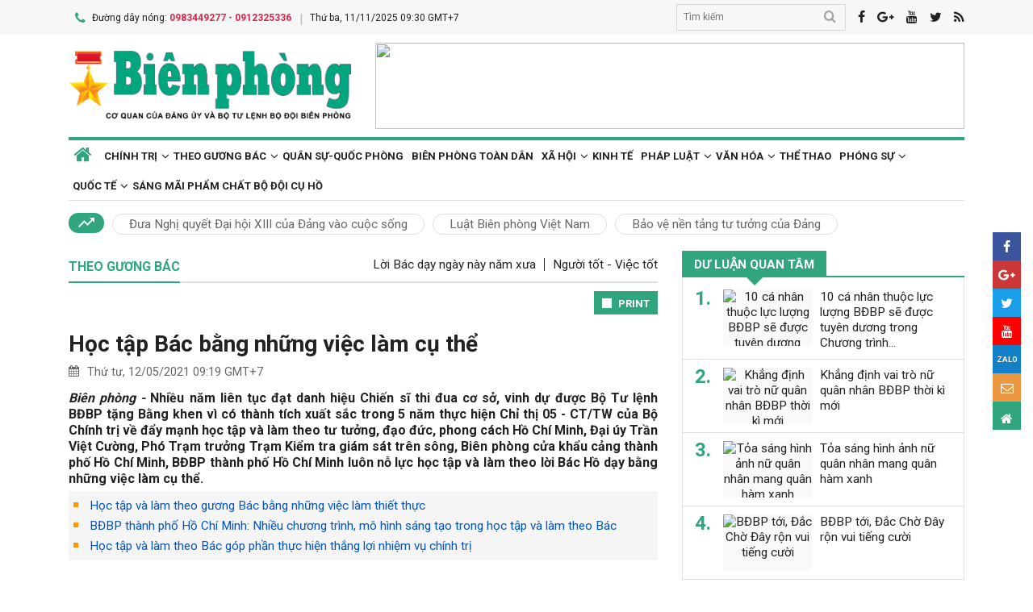

--- FILE ---
content_type: text/html; charset=utf-8
request_url: https://www.bienphong.com.vn/hoc-tap-bac-bang-nhung-viec-lam-cu-the-post439675.html
body_size: 22432
content:

<!DOCTYPE html>
<html xmlns="http://www.w3.org/1999/xhtml" xml:lang="vi-vn" lang="vi-vn" itemscope="itemscope" itemtype="http://schema.org/WebPage">
<head prefix="og: http://ogp.me/ns# fb:http://ogp.me/ns/fb# article:http://ogp.me/ns/article#"><meta charset="utf-8" /><title>
	Học tập Bác bằng những việc làm cụ thể
</title><meta name="keywords" content="đại úy trần việt cường,dai uy tran viet cuong"/><meta name="news_keywords" content="đại úy trần việt cường,dai uy tran viet cuong" /><meta name="description" content="Nhiều năm liên tục đạt danh hiệu Chiến sĩ thi đua cơ sở, vinh dự được Bộ Tư lệnh BĐBP tặng Bằng khen vì có thành tích xuất sắc trong 5 năm thực hiện Chỉ thị 05 - CT/TW của Bộ Chính trị về đẩy mạnh học tập và làm theo tư tưởng, đạo đức, phong cách Hồ Chí Minh, Đại úy Trần Việt Cường, Phó Trạm trưởng Trạm Kiểm tra giám sát trên sông, Biên phòng cửa khẩu cảng thành phố Hồ Chí Minh, BĐBP thành phố Hồ Chí Minh luôn nỗ lực học tập và làm theo lời Bác Hồ dạy bằng những việc làm cụ thể."/><link rel="canonical" href="https://www.bienphong.com.vn/hoc-tap-bac-bang-nhung-viec-lam-cu-the-post439675.html" /><link rel="alternate" media="handheld" href="https://www.bienphong.com.vn/hoc-tap-bac-bang-nhung-viec-lam-cu-the-post439675.html" /><link rel="alternate" type="application/rss+xml" title="Tin tức tổng hợp, tin mới nhất về Theo gương Bác" href="https://www.bienphong.com.vn/rss/theo-guong-bac-5.rss" /><meta property="article:section" content="Tin tức tổng hợp, tin mới nhất về Theo gương Bác" /><meta property="og:type" content="article" /><meta property="og:title" content="Học tập Bác bằng những việc làm cụ thể" /><meta property="og:description" content="Nhiều năm liên tục đạt danh hiệu Chiến sĩ thi đua cơ sở, vinh dự được Bộ Tư lệnh BĐBP tặng Bằng khen vì có thành tích xuất sắc trong 5 năm thực hiện Chỉ thị 05 - CT/TW của Bộ Chính trị về đẩy mạnh học tập và làm theo tư tưởng, đạo đức, phong cách Hồ Chí Minh, Đại úy Trần Việt Cường, Phó Trạm trưởng Trạm Kiểm tra giám sát trên sông, Biên phòng cửa khẩu cảng thành phố Hồ Chí Minh, BĐBP thành phố Hồ Chí Minh luôn nỗ lực học tập và làm theo lời Bác Hồ dạy bằng những việc làm cụ thể." /><meta property="og:url" content="https://www.bienphong.com.vn/hoc-tap-bac-bang-nhung-viec-lam-cu-the-post439675.html" /><meta property="og:image:url" content="https://files.bienphong.com.vn/bbpmedia/media//730/2021/5/12/3a.jpg" /><meta property="og:image:width" content="490" /><meta property="og:image:height" content="345" /><meta property="article:published_time" content="2021-05-12T09:19:37+07:00" /><meta property="article:tag" content="học tập và làm theo Bác"/><meta property="article:tag" content="chỉ thị 05 của Bộ Chính trị"/><meta property="article:tag" content="BĐBP Thành phố Hồ Chí Minh"/><meta property="article:tag" content="đại úy trần việt cường"/><script type="application/ld+json">{"@context": "http://schema.org","@type": "NewsArticle","mainEntityOfPage":{"@type":"WebPage","@id":"https://www.bienphong.com.vn/hoc-tap-bac-bang-nhung-viec-lam-cu-the-post439675.html"},"headline": "Học tập Bác bằng những việc làm cụ thể","image": {"@type": "ImageObject","url": "https://files.bienphong.com.vn/bbpmedia/media//730/2021/5/12/3a.jpg","width": 800,"height": 450},"datePublished": "2021-05-12T09:19:37+07:00","dateModified": "2021-05-12T09:19:37+07:00","author": {"@type": "Person","name": ""},"publisher": {"@type": "Organization","name": "Báo biên phòng","logo": {"@type": "ImageObject","url": "https://www.bienphong.com.vn/images/logo-bienphong.jpg","width": 480,"height": 300}},"description": "Nhiều năm liên tục đạt danh hiệu Chiến sĩ thi đua cơ sở, vinh dự được Bộ Tư lệnh BĐBP tặng Bằng khen vì có thành tích xuất sắc trong 5 năm thực hiện Chỉ thị 05 - CT/TW của Bộ Chính trị về đẩy mạnh học tập và làm theo tư tưởng, đạo đức, phong cách Hồ Chí Minh, Đại úy Trần Việt Cường, Phó Trạm trưởng Trạm Kiểm tra giám sát trên sông, Biên phòng cửa khẩu cảng thành phố Hồ Chí Minh, BĐBP thành phố Hồ Chí Minh luôn nỗ lực học tập và làm theo lời Bác Hồ dạy bằng những việc làm cụ thể."}</script><script type="application/ld+json">{"@context": "http://schema.org","@type": "BreadcrumbList","itemListElement": [{"@type": "ListItem","position":1,"item": {"@id": "https://www.bienphong.com.vn/","name": "Bao bien phong"}},{"@type": "ListItem","position":2,"item": {"@id": "https://www.bienphong.com.vn/theo-guong-bac-5.html","name": "Theo gương Bác"}}] }</script><meta name="robots" content="index,follow" /><meta name="GOOGLEBOT" content="index,follow,noarchive" /><meta http-equiv="REFRESH" content="1800" /><meta name="RATING" content="GENERAL" /><meta name="REVISIT-AFTER" content="1 DAYS" /><meta name="RATING" content="GENERAL" /><meta name="copyright" content="bienphong.com.vn" /><meta name="author" content="BAO BIEN PHONG" /><meta name="google-site-verification" content="qj8ryrTKbwy1ZofmigYMJMniDAB4GzajISp0EMTPfcM" /><meta property="fb:app_id" content="255770809011475" /><meta name="viewport" content="width=device-width,initial-scale=1" /><link rel="stylesheet" type="text/css" href="Styles/vendor.css" /><link rel="stylesheet" type="text/css" href="Styles/main.css?v=260525" /><link href="https://fonts.googleapis.com/css?family=Roboto:400,700&amp;amp;subset=vietnamese" rel="stylesheet" /><link rel="shortcut icon" href="favicon.ico" type="image/x-icon" />
    <script src="https://www.bienphong.com.vn/Scripts/jquery-1.4.2.js"></script>
    <script src="https://www.bienphong.com.vn/Scripts/hpcLib.js" type="text/javascript"></script>

    <script src="https://www.bienphong.com.vn/scripts/vendor/modernizr.js"></script>
      
    <script type="text/javascript">
        var NEWS_ID = '439675';
        var urlsite = 'https://www.bienphong.com.vn/';
        var urllink = 'http://www.bienphong.com.vn/hoc-tap-bac-bang-nhung-viec-lam-cu-the-post439675.html';    
    </script>
	<!-- Global site tag (gtag.js) - Google Analytics -->
	<!--<script async src="https://www.googletagmanager.com/gtag/js?id=UA-108162404-1"></script>-->
	<script>
  		window.dataLayer = window.dataLayer || [];
  		function gtag(){dataLayer.push(arguments);}
  		gtag('js', new Date());
  	gtag('config', 'UA-108162404-1');
	</script>
    
    <link rel="stylesheet" href="https://www.bienphong.com.vn/mediaelement/css/mediaelementplayer.css?v=6" />
</head>
<body>
        <div id="fb-root"></div>

	<script async defer crossorigin="anonymous" src="https://connect.facebook.net/en_US/sdk.js#xfbml=1&version=v9.0" nonce="pZKjmw5E"></script>
       <div class="wrapper">        
        <!---PHAN Banner-->
        
<header class="header">
    <section class="top d-none d-lg-block">
        <div class="container">
            <div class="row">
                <div class="col-7"><span><i class="icon-phone"></i>Đường dây nóng: <strong class="hotline">0983449277 - 0912325336</strong></span><span>Thứ ba, 11/11/2025 09:30 GMT+7</span></div>
                <div class="col-5">
                    <div class="top__social">
                        <div class="frm-search">
                            <input type="text" id="txtsearchtop" placeholder="Tìm kiếm">
                            <button type="button" id="btnSearchTop"><i class="icon-search"></i></button>
                        </div>
                        <a rel="nofollow" href="javascript:void(0);" onclick="share_facebook();"><i class="icon-facebook"></i></a><a rel="nofollow" href="javascript:void(0);" onclick="share_google();"><i class="icon-google-plus"></i></a><a href="javascript:void(0);"><i class="icon-youtube"></i></a><a href="javascript:void(0);" onclick="share_twitter();"><i class="icon-twitter"></i></a><a href="https://www.bienphong.com.vn/rss.html"><i class="icon-rss"></i></a>
                    </div>
                </div>
            </div>
        </div>
    </section>
    <section class="header__main">
        <div class="container">
            <div class="row d-lg-none header__sp">
                <div class="col-2"><a id="btn-menu" href="#"><i class="icon-bars"></i></a></div>
                <div class="col-8">
                    <h1 class="logo"><a href="https://www.bienphong.com.vn/">
                        <img src="https://www.bienphong.com.vn/images/logo-bienphong.svg" alt="Báo Biên Phòng" width="120">
                    </a></h1>
                </div>
                <div class="col-2"><a id="btn-search" href="#"><i class="icon-search"></i></a></div>
            </div>
            <div class="d-none d-lg-block header__pc">
                <div class="row">
                    <div class="col-lg-4">
                        <h1 class="logo"><a href="https://www.bienphong.com.vn/">
                            <img src="https://www.bienphong.com.vn/images/logo-bienphong.svg" alt="Báo Biên Phòng"></a></h1>
                    </div>
                    <div class="col-lg-8">
                        <div class="header__banners">
                            
                            <div class="row">
                                <div class="col-lg-12">
                                    <div class="adv adv-full-hd">
                                        <a href=""><img src = "https://files.bienphong.com.vn/bbpmedia/media//ads/2021/5/29/nqd1.jpg" width="730px" height="107px" /></a>  
                                    </div>
                                </div>
                            </div>
                        </div>
                    </div>
                </div>
            </div>
            <!--<div class="d-none d-lg-block header__hotnews">
              <div class="header__hotnews__inner"><a href="detail.html">Hướng tới kỷ niệm 60 năm ngày truyền thống bđbp - 30 năm ngày biên phòng toàn dân</a></div>
            </div>-->
        </div>
    </section>
    <section class="search-bar">
        <div class="container">
            <div class="search-bar-inner">
                <div class="frm-search">
                    <input type="text" id="txtsearchtopm" placeholder="Tìm kiếm">
                    <button type="button" id="btnSearchTopm"><i class="icon-search"></i></button>
                </div>
            </div>
        </div>
    </section>
    <script type="text/javascript" lang="javascript">
        $(function () {
            $("#btnSearchTop").click(function () {
                var _sT = RemoveHTMLTags($("#txtsearchtop").val());
                if (_sT != '')
                {
                    var sLink = urlsite + 'search.html?s=' + _sT;
                    window.location.href = sLink;
                }
                    
            });
            $("#btnSearchTopm").click(function ()
            {
                var _sT = RemoveHTMLTags($("#txtsearchtopm").val());
                if (_sT != '')
                {
                    var sLink = urlsite + 'search.html?s=' + _sT;
                    window.location.href = sLink;
                }                
            });
            $("#txtsearchtop").keypress(function (e) {
                if (e.which == 13) {
                    var _sT = RemoveHTMLTags($("#txtsearchtop").val());
                    if (_sT != '') {
                        var sLink = urlsite + 'search.html?s=' + _sT;
                        window.location.href = sLink;
                    }
                }
            });
        });
    </script>
</header>

        <!---PHAN banner-->
        <!---PHAN menu-->
        
<section class="mainmenu">
    <div class="container">
        <div class="row">
            <div class="col-12">
                <div class="mainmenu__close"><a href="javascript:void(0)"><i class="icon-close-min"></i></a></div>
                <nav>
                    <ul class="mainmenu__items">
                        <li><a href="https://www.bienphong.com.vn/"><span>Trang chủ</span></a></li>
                         <li class="has-child"><a href="https://www.bienphong.com.vn/chinh-tri-1.html"><span>Chính trị</span></a><ul class="mainmenu__sub"><li><a href="https://www.bienphong.com.vn/thoi-su-66.html"><span>Thời sự<span></a></li><li><a href="https://www.bienphong.com.vn/doi-ngoai-bien-phong-2.html"><span>Đối ngoại biên phòng<span></a></li><li><a href="https://www.bienphong.com.vn/chong-dien-bien-hoa-binh-45.html"><span>Chống diễn biến hòa bình<span></a></li><li><a href="https://www.bienphong.com.vn/goc-nhin-64.html"><span>Góc nhìn<span></a></li></ul></li><li class="has-child"><a href="https://www.bienphong.com.vn/theo-guong-bac-5.html"><span>Theo gương Bác</span></a><ul class="mainmenu__sub"><li><a href="https://www.bienphong.com.vn/loi-bac-day-ngay-nay-nam-xua-57.html"><span>Lời Bác dạy ngày này năm xưa<span></a></li><li><a href="https://www.bienphong.com.vn/nguoi-tot-viec-tot-58.html"><span>Người tốt - Việc tốt<span></a></li></ul></li><li><a href="https://www.bienphong.com.vn/quan-su-quoc-phong-6.html">Quân sự-Quốc phòng</a></li><li><a href="https://www.bienphong.com.vn/bien-phong-toan-dan-51.html">Biên phòng toàn dân</a></li><li class="has-child"><a href="https://www.bienphong.com.vn/xa-hoi-13.html"><span>Xã hội</span></a><ul class="mainmenu__sub"><li><a href="https://www.bienphong.com.vn/giao-thong-24-7-14.html"><span>Giao thông 24/7<span></a></li><li><a href="https://www.bienphong.com.vn/binh-dan-hoc-vu-so-147.html"><span>Bình dân học vụ số<span></a></li></ul></li><li><a href="https://www.bienphong.com.vn/kinh-te-12.html">Kinh tế</a></li><li class="has-child"><a href="https://www.bienphong.com.vn/phap-luat-8.html"><span>Pháp luật</span></a><ul class="mainmenu__sub"><li><a href="https://www.bienphong.com.vn/ho-so-vu-an-116.html"><span>Hồ sơ vụ án<span></a></li><li><a href="https://www.bienphong.com.vn/doi-song-phap-luat-9.html"><span>Đời sống pháp luật<span></a></li><li><a href="https://www.bienphong.com.vn/thong-tin-tim-hieu-phap-luat-10.html"><span>Thông tin, tìm hiểu pháp luật<span></a></li></ul></li><li class="has-child"><a href="https://www.bienphong.com.vn/van-hoa-15.html"><span>Văn hóa</span></a><ul class="mainmenu__sub"><li><a href="https://www.bienphong.com.vn/sang-tac-31.html"><span>Sáng tác<span></a></li></ul></li><li><a href="https://www.bienphong.com.vn/the-thao-68.html">Thể thao</a></li><li class="has-child"><a href="https://www.bienphong.com.vn/phong-su-16.html"><span>Phóng sự</span></a><ul class="mainmenu__sub"><li><a href="https://www.bienphong.com.vn/ghi-chep-17.html"><span>Ghi chép<span></a></li><li><a href="https://www.bienphong.com.vn/but-ky-18.html"><span>Bút ký<span></a></li></ul></li><li class="has-child"><a href="https://www.bienphong.com.vn/quoc-te-19.html"><span>Quốc tế</span></a><ul class="mainmenu__sub"><li><a href="https://www.bienphong.com.vn/su-kien-binh-luan-28.html"><span>Sự kiện-Bình luận<span></a></li><li><a href="https://www.bienphong.com.vn/bien-gioi-bien-dao-cac-nuoc-29.html"><span>Biên giới, biển, đảo các nước<span></a></li></ul></li><li><a href="https://www.bienphong.com.vn/sang-mai-pham-chat-bo-doi-cu-ho-102.html">Sáng mãi phẩm chất Bộ đội Cụ Hồ</a></li>                        
                    </ul>
                </nav>
            </div>
            <div class="col-12">
                <div class="mainmenu__info">
                    <p>Liên hệ Quảng cáo: <strong>0983449277</strong></p>
                    <p>Hotline: <strong>0983449277</strong> - <strong>0912325336</strong></p>
                </div>
                <div class="mainmenu__social">
                    <div class="top__social"><a href="#"><i class="icon-facebook"></i></a><a href="#"><i class="icon-google-plus"></i></a><a href="#"><i class="icon-youtube"></i></a><a href="#"><i class="icon-rss"></i></a></div>
                </div>
            </div>
        </div>
    </div>
</section>

        <!---END menu-->
        <!---PHAN event-->
        
        
<section class="maintags d-none d-lg-block">
    <div class="container">
        <span class="icon-trending_up"></span><a class="item" href="https://www.bienphong.com.vn/dua-nghi-quyet-dai-hoi-xiii-cua-dang-vao-cuoc-song-trends81.html">Đưa Nghị quyết Đại hội XIII của Đảng vào cuộc sống</a><a class="item" href="https://www.bienphong.com.vn/luat-bien-phong-viet-nam-trends63.html">Luật Biên phòng Việt Nam</a><a class="item" href="https://www.bienphong.com.vn/bao-ve-nen-tang-tu-tuong-cua-dang-trends117.html">Bảo vệ nền tảng tư tưởng của Đảng</a>
    </div>
</section>

        <!---PHAN event-->
        <!---PHAN CONTENT-->
        
    <section class="section" id="firstSection">
        <div class="container">
            <div class="row">
                <div class="col-lg-8" id="mainLeftContent">
                    
<article class="item">       
    <h3 class="newsblock-title fix-newsblock-title"><a><span>Theo gương Bác</span></a><div class="newsblock-title__menu"><a href = "https://www.bienphong.com.vn/loi-bac-day-ngay-nay-nam-xua-57.html" >Lời Bác dạy ngày này năm xưa</a><a href = "https://www.bienphong.com.vn/nguoi-tot-viec-tot-58.html" >Người tốt - Việc tốt</a></div><a class="btn-subcategory" href="javascript:void(0)"><i class="icon-th"></i></a></h3>
</article>

                    
<div class="article-print" style="text-align: right;">
    <button class="btn-print" id="btnPrintBPP" type="button" style="background-color: #31a67e;
        border: none; padding: 8px 10px 6px; font-size: 13px;" onclick="print(1);">
        <i class="icon-print icon-grp icon-s12"></i>PRINT</button>
</div>
<div id="divcontent">
    <article class="article-main"><h2 class="title--big"><a href = "https://www.bienphong.com.vn/hoc-tap-bac-bang-nhung-viec-lam-cu-the-post439675.html">Học tập Bác bằng những việc làm cụ thể</a></h2><div class="row"><div class="col-6"><time class="article-date"><i class="icon-calendar"></i>Thứ tư, 12/05/2021 09:19 GMT+7</time></div><div class="col-6"><div class="article-fb"><div class="fb-like" data-href="https://www.bienphong.com.vn/hoc-tap-bac-bang-nhung-viec-lam-cu-the-post439675.html" data-width="" data-layout="button" data-action="like" data-size="small" data-share="true"></div></div></div></div><div class="article-content">    <div class="article-grp-content">        <div class="article-content-intro">            <p><i>Biên phòng - </i>Nhiều năm liên tục đạt danh hiệu Chiến sĩ thi đua cơ sở, vinh dự được Bộ Tư lệnh BĐBP tặng Bằng khen vì có thành tích xuất sắc trong 5 năm thực hiện Chỉ thị 05 - CT/TW của Bộ Chính trị về đẩy mạnh học tập và làm theo tư tưởng, đạo đức, phong cách Hồ Chí Minh, Đại úy Trần Việt Cường, Phó Trạm trưởng Trạm Kiểm tra giám sát trên sông, Biên phòng cửa khẩu cảng thành phố Hồ Chí Minh, BĐBP thành phố Hồ Chí Minh luôn nỗ lực học tập và làm theo lời Bác Hồ dạy bằng những việc làm cụ thể.</p>        </div><div class="article-list-links"><ul><li><a href = "https://www.bienphong.com.vn/hoc-tap-va-lam-theo-guong-bac-bang-nhung-viec-lam-thiet-thuc-post439350.html"> Học tập và làm theo gương Bác bằng những việc làm thiết thực</a></li><li><a href = "https://www.bienphong.com.vn/bdbp-thanh-pho-ho-chi-minh-nhieu-chuong-trinh-mo-hinh-sang-tao-trong-hoc-tap-va-lam-theo-bac-post439293.html"> BĐBP thành phố Hồ Chí Minh: Nhiều chương trình, mô hình sáng tạo trong học tập và làm theo Bác</a></li><li><a href = "https://www.bienphong.com.vn/hoc-tap-va-lam-theo-bac-gop-phan-thuc-hien-thang-loi-nhiem-vu-chinh-tri-post438708.html"> Học tập và làm theo Bác góp phần thực hiện thắng lợi nhiệm vụ chính trị</a></li></ul></div>        <div class="article-content-main"><div style="text-align:center">
<figure class="image" style="display:inline-block"><img alt="" border="0" hspace="3" src="https://files.bienphong.com.vn//bbpmedia/media/730/2021/5/12/3a.jpg" vspace="3" />
<figcaption>Đại úy Trần Việt Cường (bên trái) hướng dẫn cán bộ đơn vị thực hiện thủ tục Biên phòng điện tử tại Biên phòng cửa khẩu cảng thành phố Hồ Chí Minh. Ảnh: Nguyễn Đức Thắng</figcaption>
</figure>
</div>

<p style="text-align: justify;">Sinh ra và lớn lên ở vùng đất giàu truyền thống cách mạng - quê hương Củ Chi “Đất thép thành đồng”, ngay từ khi còn ngồi trên ghế nhà trường, chàng thanh niên trẻ Trần Việt Cường đã nuôi dưỡng ước mơ được vào quân ngũ. Năm 2006, Trần Việt Cường đã thực hiện được ước mơ của mình và sau khi tốt nghiệp Trường Sĩ quan Lục quân 2, anh được điều động về BĐBP thành phố Hồ Chí Minh nhận công tác.</p>

<p style="text-align: justify;">Những ngày đầu, do môi trường hoàn toàn mới mẻ, công việc đảm nhận là sĩ quan vũ trang của Đồn Biên phòng Long Hòa khiến anh khá lúng túng. Song với sự năng động, sáng tạo và tinh thần cầu thị, anh đã chịu khó tìm tòi, học hỏi những người đi trước; khắc phục mọi khó khăn, hoàn thành tốt nhiệm vụ được giao. Chính vì vậy, anh luôn nhận được sự tin tưởng của cấp trên, được cử đi đào tạo, bồi dưỡng các lớp nghiệp vụ Biên phòng và từng bước trưởng thành qua từng cương vị công tác.</p>

<p style="text-align: justify;">Từ năm 2016, với cương vị là Trợ lý cửa khẩu thuộc Phòng Tham mưu, BĐBP thành phố, Trần Việt Cường đã chủ động nghiên cứu tài liệu, tham mưu đúng, trúng, hiệu quả, kịp thời nhiều vấn đề liên quan đến công tác cửa khẩu, nổi bật là cùng tập thể đề xuất Bộ Chỉ huy BĐBP thành phố Hồ Chí Minh xây dựng Đề án “Nâng cao cải cách thủ tục hành chính trong kiểm soát xuất, nhập cảnh tại cửa khẩu cảng biển” và các sáng kiến cải tiến về quy trình công tác kiểm soát xuất, nhập cảnh tại cửa khẩu, cảng biển trên địa bàn thành phố Hồ Chí Minh.</p>

<p style="text-align: justify;">Bên cạnh đó, anh đã cùng với tập thể Ban Cửa khẩu tham mưu cho Phòng Tham mưu đề xuất Đảng ủy, Bộ Chỉ huy BĐBP thành phố Hồ Chí Minh chỉ đạo, hướng dẫn Ban Chỉ huy Biên phòng cửa khẩu cảng nghiên cứu, nắm bắt công nghệ, chủ động thiết kế và phát triển các phần mềm quản lý tàu thuyền đến và đi, phần mềm kiểm soát ra vào cảng, phần mềm cấp giấy phép cho thuyền viên, hành khách và người lên xuống tàu làm việc, phần mềm quản lý visa, thẻ đi bờ.</p>

<p style="text-align: justify;">Nhờ đẩy mạnh cải cách thủ tục hành chính, các doanh nghiệp giảm thiểu được thời gian neo đậu tại cảng chờ hoàn thành thủ tục của người, phương tiện; tiết kiệm chi phí đi lại, chi phí cầu bến neo đậu, hao mòn máy móc phương tiện, đẩy nhanh tiến độ xếp, dỡ hàng hóa tại cảng biển. Trước đây, các doanh nghiệp tham gia thủ tục xuất, nhập cảnh phải khai báo 9 loại giấy tờ thì nay đã giảm xuống còn 5 loại; thời gian làm thủ tục cho một chuyến tàu từ 10 giờ giảm xuống còn 2 giờ, thủ tục xuất, nhập cảnh cho người từ 5 phút xuống còn dưới 1 phút.</p>

<p style="text-align: justify;">Những giải pháp cải cách thủ tục hành chính của BĐBP thành phố Hồ Chí Minh không chỉ tạo điều kiện cho các doanh nghiệp cảng khai thác hiệu quả năng lực cảng biển, được các đại lý hàng hải, chủ phương tiện đánh giá rất cao, mà còn mang lại hiệu quả cao trong công tác báo cáo, thống kê, lưu trữ và phục vụ tốt cho các công tác nghiệp vụ của đơn vị.</p>

<p style="text-align: justify;">Nhờ phương pháp làm việc khoa học, hiệu quả, từ năm 2016 đến năm 2019, đồng chí Trần Việt Cường đã tham mưu, đề xuất cấp trên xây dựng các kế hoạch triển khai công tác thủ tục, kiểm tra, giám sát và đảm bảo an ninh, an toàn tuyệt đối cho hơn 20 đoàn tàu quân sự các nước đến cảng thành phố Hồ Chí Minh với 3.359 thủy thủ đoàn; 10 lượt tàu sinh viên Mỹ với 1.784 lượt thuyền viên/7.611 lượt hành khách; 4 lượt tàu Thanh niên Đông Nam Á với 462 lượt thuyền viên/1.441 lượt hành khách; 1.190 lượt tàu khách/217.897 thuyền viên/345.344 hành khách.</p>

<p style="text-align: justify;">Không chỉ làm tốt nhiệm vụ chuyên môn, Đại úy Trần Việt Cường còn tích cực tham gia các hoạt động công tác Đoàn và phong trào thanh niên với nhiều hành động thiết thực như: Chương trình “Nghĩa tình biên giới”; Chương trình văn nghệ “Hoa Xuân chiến sĩ”; hoạt động Tháng thanh niên; Chiến dịch Hành quân xanh; Chiến dịch “Hãy làm sạch biển”; “Tuổi trẻ giữ biển”. Đại úy Trần Việt Cường đã trực tiếp tham gia tập huấn cứu đuối nước và sơ cứu chống ngạt nước cho hơn 400 em thiếu nhi, tham gia huấn luyện 4 Chương trình “Em làm chiến sĩ Biên phòng” với gần 500 em học sinh tham gia.</p>

<p style="text-align: justify;">Đánh giá về những thành tích của Đại úy Trần Việt Cường, Đại tá Lâm Văn Huy, Chủ nhiệm Chính trị BĐBP thành phố Hồ Chí Minh khẳng định: “Đồng chí Cường là cán bộ trẻ, được đào tạo bài bản, dù trên cương vị công tác nào cũng luôn xác định lập trường tư tưởng kiên định vững vàng, yên tâm công tác, tích cực học tập, tu dưỡng, rèn luyện phấn đấu nâng cao nhận thức và trình độ chuyên môn nghiệp vụ, hoàn thành xuất sắc nhiệm vụ được giao.</p>

<p style="text-align: justify;">Đặc biệt, đồng chí Cường đã tham mưu cho cấp ủy, chỉ huy các cấp thực hiện có hiệu quả công tác cải cách thủ tục hành chính, áp dụng thủ tục biên phòng điện tử trong công tác kiểm tra, kiểm soát xuất, nhập cảnh, tạo điều kiện thuận tiện, thông thoáng cho các doanh nghiệp. Đồng chí Cường thực sự là tấm gương sáng trong học tập và làm theo tư tưởng, đạo đức, phong cách Hồ Chí Minh”.</p>

<div class="simplebox align-center">
<div class="simplebox-content">
<p><em>Với những kết quả đạt được, từ năm 2017 đến nay, Đại úy Trần Việt Cường liên tục được Bộ Chỉ huy BĐBP thành phố Hồ Chí Minh tặng danh hiệu Chiến sĩ thi đua cơ sở; được tặng nhiều Bằng khen, Giấy khen của các cấp, các ngành trong thực hiện nhiệm vụ thường xuyên và đột xuất. Năm 2019, anh được Thành đoàn thành phố Hồ Chí Minh tặng danh hiệu “Chiến sĩ BĐBP trẻ, giỏi, tiêu biểu”, được Thành ủy thành phố Hồ Chí Minh tặng Bằng khen trong thực hiện việc học tập và làm theo tư tưởng, đạo đưc, phong cách Hồ Chí Minh. Đặc biệt, năm 2021, anh vinh dự được Bộ Tư lệnh BĐBP tặng Bằng khen vì có thành tích xuất sắc trong 5 năm thực hiện Chỉ thị 05 - CT/TW của Bộ Chính trị về đẩy mạnh học tập và làm theo tư tưởng, đạo đức, phong cách Hồ Chí Minh.</em></p>
</div>
</div>

<p style="text-align: justify;"><strong>Nguyễn Đức Thắng</strong></p>       </div><div class="article-fb"><div class="fb-like" data-href="https://www.bienphong.com.vn/hoc-tap-bac-bang-nhung-viec-lam-cu-the-post439675.html" data-width="" data-layout="button" data-action="like" data-size="small" data-share="true"></div></div>   </div></div></article>
</div>
<script type="text/javascript">
    function print(_browser) {

        var yourDOCTYPE = "<!DOCTYPE html>";
        var printPreview = window.open('', 'print_preview');
        var divToPrint = document.getElementById("divcontent");
        var printDocument = printPreview.document;
        printDocument.open();
        var head = "<head>" + "<style> .to-print{height:auto; width:93%;position:absolute;margin: 0;} </style>" + "</head>";
        printDocument.write(yourDOCTYPE +
                    "<html>" +
                    head +
                    "<body>" +
                     "<div class='to-print'><img style='width:250px;height:auto;' src='https://www.bienphong.com.vn/images/logo-bienphong.svg' alt='Báo Biên Phòng' />" + divToPrint.outerHTML +
                     "</div>" +
                    "</body>" +
                    "</html>");

        printPreview.print(0);
        if (_browser == 2)
            printPreview.document.close();
        else
            printPreview.close();
    }

</script>

                    
<div class="article-social">
    
    <div class="row">
        <div class="col-12 col-sm-12">
            <div class="article-tags"><strong></strong><a href="https://www.bienphong.com.vn/tag/hoc-tap-va-lam-theo-bac-13332.html">học tập và làm theo Bác </a><a href="https://www.bienphong.com.vn/tag/chi-thi-05-cua-bo-chinh-tri-33641.html">chỉ thị 05 của Bộ Chính trị </a><a href="https://www.bienphong.com.vn/tag/bdbp-thanh-pho-ho-chi-minh-40512.html">BĐBP Thành phố Hồ Chí Minh </a><a href="https://www.bienphong.com.vn/tag/dai-uy-tran-viet-cuong-45281.html">đại úy trần việt cường </a></div>            
        </div>
    </div>    
</div>
  
                    
<section class="newsblock">
    <h3 class="newsblock-title"><span>Bình luận</span></h3>
    <div class="newsblock-content">
        <form class="frm frm-comment">
            <div class="row">
                <div class="col-sm-6 frm-row">
                    <label for="commentName">Tên của bạn</label>
                    <input type="text" placeholder="Họ và tên" id="txtfullname">
                </div>
                <div class="col-sm-6 frm-row">
                    <label for="commentEmail">Địa chỉ email</label>
                    <input type="text" placeholder="Email của bạn" id="txtemail">
                </div>
                <div class="col-12 frm-row">
                    <label for="commentContent">Nội dung bình luận</label>
                    <textarea name="" cols="30" rows="2" id="txtcomments"></textarea>
                </div>
                <div class="col-6 frm-row">
                    <div class="captcha-cmt">
                        <div>
                            <input type="hidden" id="txthdcapchar">
                            <div class="img-captcha-cmt"><canvas id="myCanvas" width="70" height="25"></canvas></div>
                        </div>
                        <div><a class="reload-captcha-cmt" href="javascript:void(0);" onclick="ShowCapchar();"><i class="icon-reload"></i></a></div>
                        <div>
                            <input type="text" id="txtcapchar" placeholder="Nhập mã captcha"></div>
                    </div>
                </div>
                <div class="col-12 frm-row" style="margin-bottom: 0 !important;">
                    <button type="button" id="btnsend">Gửi ý kiến</button>
                </div>
            </div>
        </form>
    </div>
</section>
<script type="text/javascript">
    var articleid=439675;
    function show() {
        var alpha = new Array('A', 'B', 'C', 'D', 'E', 'F', 'G', 'H', 'I', 'J', 'K', 'L', 'M', 'N', 'O', 'P', 'Q', 'R', 'S', 'T', 'U', 'V', 'W', 'X', 'Y', 'Z',           
               '0', '1', '2', '3', '4', '5', '6', '7', '8', '9');
        var i;
        for (i = 0; i < 6; i++) {
            var a = alpha[Math.floor(Math.random() * alpha.length)];
            var b = alpha[Math.floor(Math.random() * alpha.length)];
            var c = alpha[Math.floor(Math.random() * alpha.length)];
            var d = alpha[Math.floor(Math.random() * alpha.length)];
            var e = alpha[Math.floor(Math.random() * alpha.length)];
            var f = alpha[Math.floor(Math.random() * alpha.length)];
            var g = alpha[Math.floor(Math.random() * alpha.length)];
        }
        var code = a + b + c + d + e + f + g;
        //document.getElementById("ctc-captcha").innerHTML = code
        document.getElementById("txthdcapchar").value = code
        return code;
    }
    function ShowCapchar() {
        var _capchar = show();
        var c = document.getElementById("myCanvas");
        var ctx = c.getContext("2d");
        ctx.clearRect(0, 0, c.width, c.height);
        ctx.font = "14px Arial";
        ctx.fillText(_capchar, 2, 20);
        // save img
        //Canvas2Image.saveAsImage(c, 65, 25, 'png');
    }
    function removeSpaces(string) {
        return string.split(' ').join('');
    }
    document.addEventListener("DOMContentLoaded", function () {
        ShowCapchar();
    });
</script>
<script src="https://www.bienphong.com.vn/scripts/sendcomments.js"></script>
                  
                    
<section class="newsblock">
      <div class="list-related-news topnews__category"><div class="newsblock-content"><a class="item-thumb item-thumb-list-cate" href="https://www.bienphong.com.vn/vung-vang-noi-vung-bien-gian-kho-post496707.html"><img src = "https://files.bienphong.com.vn/bbpmedia/media//1200/2025/11/7/75025443PM_54525439PM11a.jpg" alt="Vững vàng nơi vùng biên gian khó"></a><article class="item"><h2 class="title--medium title-larger-news"><a href="https://www.bienphong.com.vn/vung-vang-noi-vung-bien-gian-kho-post496707.html">Vững vàng nơi vùng biên gian khó</a></h2><p>Ở địa bàn biên giới xa xôi, cán bộ, chiến sĩ Đồn Biên phòng Vàng Ma Chải, BĐBP tỉnh Lai Châu vẫn ngày đêm bám bản làng, cùng chính quyền, nhân dân bảo vệ biên giới, giúp đồng bào các dân tộc phát triển kinh tế, xóa đói giảm nghèo. Những việc làm cụ thể, ân tình của những người lính mang quân hàm xanh đã làm cho hình ảnh "Bộ đội Cụ Hồ" thêm tỏa sáng trong lòng nhân dân.</p></div><div class="newsblock-content"><a class="item-thumb item-thumb-list-cate" href="https://www.bienphong.com.vn/mua-lu-di-qua-tinh-nguoi-o-lai-post496923.html"><img src = "https://files.bienphong.com.vn/bbpmedia/media//1200/2025/11/8/20965900AM_51665841AM4c.jpg" alt="Mưa lũ đi qua, tình người ở lại"></a><article class="item"><h2 class="title--medium title-larger-news"><a href="https://www.bienphong.com.vn/mua-lu-di-qua-tinh-nguoi-o-lai-post496923.html">Mưa lũ đi qua, tình người ở lại</a></h2><p>Những ngày sau mưa lũ, khi khắp nơi trên địa bàn thành phố Huế vẫn còn ngổn ngang bùn đất, những người lính mang quân hàm xanh lại có mặt trên các nẻo đường, chung tay cùng chính quyền địa phương và nhân dân khắc phục hậu quả, sớm ổn định cuộc sống của bà con.</p></div><div class="newsblock-content"><a class="item-thumb item-thumb-list-cate" href="https://www.bienphong.com.vn/am-tinh-quan-dan-trong-mua-lu-post496606.html"><img src = "https://files.bienphong.com.vn/bbpmedia/media//1200/2025/11/3/28341103PM_37341057PM13b.jpg" alt="Ấm tình quân dân trong mưa lũ"></a><article class="item"><h2 class="title--medium title-larger-news"><a href="https://www.bienphong.com.vn/am-tinh-quan-dan-trong-mua-lu-post496606.html">Ấm tình quân dân trong mưa lũ</a></h2><p>Những cơn mưa lớn kéo dài khiến nhà cửa, hoa màu bị ngập chìm trong mênh mông biển nước, đường sá sạt lở làm cuộc sống của hàng nghìn hộ dân ở khu vực biên giới thành phố Đà Nẵng bị ảnh hưởng. Và hình ảnh người lính Biên phòng không quản ngại gian khó, nguy hiểm, dầm mình trong mưa lũ để hỗ trợ người dân càng khắc họa rõ nét hình tượng người lính "Bộ đội Cụ Hồ" và hơn cả là tình quân dân nơi biên giới càng thêm bền chặt.</p></div><div class="newsblock-content"><a class="item-thumb item-thumb-list-cate" href="https://www.bienphong.com.vn/ngam-minh-trong-nuoc-lu-giup-nhan-dan-vuot-qua-thien-tai-post496613.html"><img src = "https://files.bienphong.com.vn/bbpmedia/media//1200/2025/11/1/46194008AM_75893949AM10b.jpg" alt="Ngâm mình trong nước lũ, giúp nhân dân vượt qua thiên tai"></a><article class="item"><h2 class="title--medium title-larger-news"><a href="https://www.bienphong.com.vn/ngam-minh-trong-nuoc-lu-giup-nhan-dan-vuot-qua-thien-tai-post496613.html">Ngâm mình trong nước lũ, giúp nhân dân vượt qua thiên tai</a></h2><p>Những ngày tháng 10 vừa qua, khi con nước thượng nguồn Mekong đổ về, những cánh đồng miền Tây và miền Đông Nam Bộ lại mênh mông sóng nước. Ở tuyến đầu biên giới các tỉnh Đồng Tháp, An Giang, Tây Ninh, hình ảnh những người lính quân hàm xanh ngâm mình trong nước lạnh, bì bõm giữa đêm mưa để chằng chống bờ bao, cứu vườn cây, bảo vệ tính mạng và tài sản của nhân dân đã trở thành biểu tượng đẹp của “Bộ đội Cụ Hồ” với tinh thần hết mình vì nhân dân phục vụ.</p></div><div class="newsblock-content"><a class="item-thumb item-thumb-list-cate" href="https://www.bienphong.com.vn/nguoi-linh-bien-phong-giup-dong-bao-la-hu-xay-dung-cuoc-song-am-no-post496336.html"><img src = "https://files.bienphong.com.vn/bbpmedia/media//1200/2025/10/27/20324603PM_41624551PM11a.jpg" alt="Người lính Biên phòng giúp đồng bào La Hủ xây dựng cuộc sống ấm no"></a><article class="item"><h2 class="title--medium title-larger-news"><a href="https://www.bienphong.com.vn/nguoi-linh-bien-phong-giup-dong-bao-la-hu-xay-dung-cuoc-song-am-no-post496336.html">Người lính Biên phòng giúp đồng bào La Hủ xây dựng cuộc sống ấm no</a></h2><p>Ở địa bàn biên giới xa xôi, những người lính mang quân hàm xanh luôn sát cánh hỗ trợ đồng bào La Hủ ở bản Là Si, xã Thu Lũm, tỉnh Lai Châu từng bước vượt qua khó khăn. Bằng những việc làm cụ thể, thiết thực, cán bộ, chiến sĩ Đồn Biên phòng Thu Lũm, BĐBP tỉnh Lai Châu xứng đáng là điểm tựa vững vàng cho đồng bào thêm vững tin, vươn lên xóa đói, giảm nghèo, xây dựng cuộc sống ấm no.</p></div><div class="newsblock-content"><a class="item-thumb item-thumb-list-cate" href="https://www.bienphong.com.vn/khang-dinh-vai-tro-nu-quan-nhan-bdbp-thoi-ki-moi-post496016.html"><img src = "https://files.bienphong.com.vn/bbpmedia/media//1200/2025/10/20/51124850PM_69724840PM24.JPG" alt="Khẳng định vai trò nữ quân nhân BĐBP thời kì mới"></a><article class="item"><h2 class="title--medium title-larger-news"><a href="https://www.bienphong.com.vn/khang-dinh-vai-tro-nu-quan-nhan-bdbp-thoi-ki-moi-post496016.html">Khẳng định vai trò nữ quân nhân BĐBP thời kì mới</a></h2><p>Kế thừa và phát huy truyền thống “Anh hùng, bất khuất, trung hậu, đảm đang” của phụ nữ Việt Nam, bước vào thời kì mới, trên mọi cương vị, chức trách, nhiệm vụ được giao, phụ nữ BĐBP luôn khắc phục khó khăn, ra sức rèn luyện, học tập nâng cao trình độ chuyên môn nghiệp vụ, hoàn thành tốt mọi nhiệm vụ, xứng đáng là những nữ quân nhân “giỏi việc nước, đảm việc nhà”.</p></div><div class="newsblock-content"><a class="item-thumb item-thumb-list-cate" href="https://www.bienphong.com.vn/toa-sang-hinh-anh-nu-quan-nhan-mang-quan-ham-xanh-post496050.html"><img src = "https://files.bienphong.com.vn/bbpmedia/media//1200/2025/10/20/99430849PM_Crop_57830844PM_1200_57830844PM30130705pm92.jpg" alt="Tỏa sáng hình ảnh nữ quân nhân mang quân hàm xanh"></a><article class="item"><h2 class="title--medium title-larger-news"><a href="https://www.bienphong.com.vn/toa-sang-hinh-anh-nu-quan-nhan-mang-quan-ham-xanh-post496050.html">Tỏa sáng hình ảnh nữ quân nhân mang quân hàm xanh</a></h2><p>Trên những tuyến biên giới xa xôi của Tổ quốc, hình ảnh nữ quân nhân Biên phòng đã in đậm trong đời sống của đồng bào dân tộc thiểu số. Các chị vừa là người chiến sĩ, vừa là tuyên truyền viên kiên trì vận động bà con chấp hành pháp luật, giữ gìn an ninh trật tự; vừa là y sĩ chăm sóc sức khỏe bệnh nhân, là người bạn thân thiết luôn sẵn lòng lắng nghe, chia sẻ cùng nhân dân. Dẫu quân số không nhiều, công việc thầm lặng, nhưng những đóng góp của phụ nữ BĐBP đã góp phần củng cố “thế trận lòng dân”, xây dựng biên giới hòa bình, hữu nghị, ổn định và phát triển bền vững.</p></div><div class="newsblock-content"><a class="item-thumb item-thumb-list-cate" href="https://www.bienphong.com.vn/bdbp-toi-dac-cho-day-ron-vui-tieng-cuoi-post495966.html"><img src = "https://files.bienphong.com.vn/bbpmedia/media//1200/2025/10/18/5104800AM_Crop_960104755AM_1200_960104755AM0104655am10b.jpg" alt="BĐBP tới, Đắc Chờ Đây rộn vui tiếng cười"></a><article class="item"><h2 class="title--medium title-larger-news"><a href="https://www.bienphong.com.vn/bdbp-toi-dac-cho-day-ron-vui-tieng-cuoi-post495966.html">BĐBP tới, Đắc Chờ Đây rộn vui tiếng cười</a></h2><p>Là một trong những thôn khó khăn, xa xôi bậc nhất của xã La Dêê (thành phố Đà Nẵng), bởi vậy mà Đắc Chờ Đây được Chi đoàn Đồn Biên phòng cửa khẩu quốc tế Nam Giang (BĐBP thành phố Đà Nẵng) lựa chọn là điểm đến cho chuyến hành trình tình nguyện ngày thứ Bảy. Một ngày cùng đồng bào Giẻ Triêng, các đoàn viên, thanh niên của Chi đoàn Đồn Biên phòng đang cùng đơn vị viết tiếp câu chuyện đoàn kết quân dân với hi vọng bản giáp biên này sẽ trở thành điểm sáng biên giới vào một ngày không xa.</p></div></div>      
</section>

                    
                    
                </div>
                <div class="col-lg-4" id="asideTop">
                    <aside class="leftside">
                        <div class="position-side-sticky">
                            <div class="left-side-sticky">
                                
<div class="widget">
    <div class="tabnews">
        <div class="tabnews-title"><a class="active" href="javascript:void(0)" data-tab="#latestNews">Dư luận quan tâm</a></div>
        <div class="tabnews-content">
            <div class="latestNews">
                <ul>
                    <li><a href="https://www.bienphong.com.vn/10-ca-nhan-thuoc-luc-luong-bdbp-se-duoc-tuyen-duong-trong-chuong-trinh-chia-se-cung-thay-co-nam-2025-post495976.html"><span class="item-thumb item-thumb-small-cate"> <img  src="https://files.bienphong.com.vn/filesdata/450x450/1200/2025/10/18/991122016PMz7126847703663_7976f9968429aeb4e0349a014e0cdc03.jpg" alt="10 cá nhân thuộc lực lượng BĐBP sẽ được tuyên dương trong Chương trình Chia sẻ cùng thầy cô năm 2025" title="10 cá nhân thuộc lực lượng BĐBP sẽ được tuyên dương trong Chương trình Chia sẻ cùng thầy cô năm 2025"></span>10 cá nhân thuộc lực lượng BĐBP sẽ được tuyên dương trong Chương trình...</a></li><li><a href="https://www.bienphong.com.vn/khang-dinh-vai-tro-nu-quan-nhan-bdbp-thoi-ki-moi-post496016.html"><span class="item-thumb item-thumb-small-cate"> <img  src="https://files.bienphong.com.vn/filesdata/450x450/1200/2025/10/20/51124850PM_69724840PM24.JPG" alt="Khẳng định vai trò nữ quân nhân BĐBP thời kì mới" title="Khẳng định vai trò nữ quân nhân BĐBP thời kì mới"></span>Khẳng định vai trò nữ quân nhân BĐBP thời kì mới</a></li><li><a href="https://www.bienphong.com.vn/toa-sang-hinh-anh-nu-quan-nhan-mang-quan-ham-xanh-post496050.html"><span class="item-thumb item-thumb-small-cate"> <img  src="https://files.bienphong.com.vn/filesdata/450x450/1200/2025/10/20/99430849PM_Crop_57830844PM_1200_57830844PM30130705pm92.jpg" alt="Tỏa sáng hình ảnh nữ quân nhân mang quân hàm xanh" title="Tỏa sáng hình ảnh nữ quân nhân mang quân hàm xanh"></span>Tỏa sáng hình ảnh nữ quân nhân mang quân hàm xanh</a></li><li><a href="https://www.bienphong.com.vn/bdbp-toi-dac-cho-day-ron-vui-tieng-cuoi-post495966.html"><span class="item-thumb item-thumb-small-cate"> <img  src="https://files.bienphong.com.vn/filesdata/450x450/1200/2025/10/18/5104800AM_Crop_960104755AM_1200_960104755AM0104655am10b.jpg" alt="BĐBP tới, Đắc Chờ Đây rộn vui tiếng cười" title="BĐBP tới, Đắc Chờ Đây rộn vui tiếng cười"></span>BĐBP tới, Đắc Chờ Đây rộn vui tiếng cười</a></li><li><a href="https://www.bienphong.com.vn/nguoi-linh-bien-phong-giup-dong-bao-la-hu-xay-dung-cuoc-song-am-no-post496336.html"><span class="item-thumb item-thumb-small-cate"> <img  src="https://files.bienphong.com.vn/filesdata/450x450/1200/2025/10/27/20324603PM_41624551PM11a.jpg" alt="Người lính Biên phòng giúp đồng bào La Hủ xây dựng cuộc sống ấm no" title="Người lính Biên phòng giúp đồng bào La Hủ xây dựng cuộc sống ấm no"></span>Người lính Biên phòng giúp đồng bào La Hủ xây dựng cuộc sống ấm...</a></li><li><a href="https://www.bienphong.com.vn/ngam-minh-trong-nuoc-lu-giup-nhan-dan-vuot-qua-thien-tai-post496613.html"><span class="item-thumb item-thumb-small-cate"> <img  src="https://files.bienphong.com.vn/filesdata/450x450/1200/2025/11/1/46194008AM_75893949AM10b.jpg" alt="Ngâm mình trong nước lũ, giúp nhân dân vượt qua thiên tai" title="Ngâm mình trong nước lũ, giúp nhân dân vượt qua thiên tai"></span>Ngâm mình trong nước lũ, giúp nhân dân vượt qua thiên tai</a></li><li><a href="https://www.bienphong.com.vn/am-tinh-quan-dan-trong-mua-lu-post496606.html"><span class="item-thumb item-thumb-small-cate"> <img  src="https://files.bienphong.com.vn/filesdata/450x450/1200/2025/11/3/28341103PM_37341057PM13b.jpg" alt="Ấm tình quân dân trong mưa lũ" title="Ấm tình quân dân trong mưa lũ"></span>Ấm tình quân dân trong mưa lũ</a></li><li><a href="https://www.bienphong.com.vn/mua-lu-di-qua-tinh-nguoi-o-lai-post496923.html"><span class="item-thumb item-thumb-small-cate"> <img  src="https://files.bienphong.com.vn/filesdata/450x450/1200/2025/11/8/20965900AM_51665841AM4c.jpg" alt="Mưa lũ đi qua, tình người ở lại" title="Mưa lũ đi qua, tình người ở lại"></span>Mưa lũ đi qua, tình người ở lại</a></li><li><a href="https://www.bienphong.com.vn/vung-vang-noi-vung-bien-gian-kho-post496707.html"><span class="item-thumb item-thumb-small-cate"> <img  src="https://files.bienphong.com.vn/filesdata/450x450/1200/2025/11/7/75025443PM_54525439PM11a.jpg" alt="Vững vàng nơi vùng biên gian khó" title="Vững vàng nơi vùng biên gian khó"></span>Vững vàng nơi vùng biên gian khó</a></li>
                </ul>
            </div>
        </div>
    </div>
</div>

                                
<div class="widget">
    <h3 class="widget-title"><a href="https://www.bienphong.com.vn/baoin/bao-bien-phong/">Đọc báo in</a></h3>
    <div class="widget-content">
        <div class="newspaper">
            <div class="row">
                <div class="col-6">
                    <a href="https://www.bienphong.com.vn/baoin/bao-an-ninh-bien-gioi/0/">
                        <img src="https://www.bienphong.com.vn/images/newspaper.jpg" alt="An ninh biên giới"></a>
                </div>
                <div class="col-6">
                    <a href="https://www.bienphong.com.vn/baoin/bao-bien-phong/0/">
                        <img src="https://www.bienphong.com.vn/images/newspaper-1.jpg" alt="Biên phòng"></a>
                </div>
            </div>
        </div>
    </div>
</div>

                                
<div class="widget widget--simple d-none"> 
    <h3 class="widget-title"><a>Fanpage báo biên phòng</a></h3>
    <div class="widget-content">
        <div class="fb-page" style="height:180px;background-image:url('https://www.bienphong.com.vn/images/fanpage.jpg')"
            data-href="https://www.facebook.com/baodientu.bienphong/"
            data-width="350"
            data-hide-cover="false"
            data-show-facepile="true">
        </div>
    </div>
    
    <script>
        $(function () {
            if ($('.fb-page').text()=='')
            {
                $('.fb-page').append('<img src=\"https://www.bienphong.com.vn/images/fanpage.jpg\">')
            }
        });
    </script>
</div>

                                
                                
                                <div class="widget widget--simple"><h3 class="widget-title"><a href ="https://www.bienphong.com.vn/loi-bac-day-ngay-nay-nam-xua-57.html" >Lời Bác dạy ngày này năm xưa</a></h3><div class="widget-content"><div class="widget-news-larger"><a href="https://www.bienphong.com.vn/nhung-doi-quan-tien-than-cua-qdnd-viet-nam-post482075.html"><span class="item-thumb item-thumb-widget"><img src="https://files.bienphong.com.vn/filesdata/450x450/1200/2024/10/11/89723336PM763104554am19-9-6-51.jpg" alt="Những đội quân tiền thân của QĐND Việt Nam" title="Những đội quân tiền thân của QĐND Việt Nam"/></span><p>Những đội quân tiền thân của QĐND Việt Nam</p></a></div><ul class="widget-news-small"><li><a href ="https://www.bienphong.com.vn/dau-tranh-voi-ca-nhan-chu-nghia-post297390.html" ><span class="item-thumb item-thumb-widget-small"><img src ="https://files.bienphong.com.vn/filesdata/450x450/oldimages/thumbnail-default.png"/></span><p>Đấu tranh với c&#225; nh&#226;n chủ nghĩa</p></a></li><li><a href ="https://www.bienphong.com.vn/dao-duc-la-suc-manh-va-nhan-to-chu-chot-cua-nguoi-cach-mang-post297387.html" ><span class="item-thumb item-thumb-widget-small"><img src ="https://files.bienphong.com.vn/filesdata/450x450/oldimages/thumbnail-default.png"/></span><p>Đạo đức l&#224; sức mạnh v&#224; nh&#226;n tố chủ chốt của người c&#225;ch mạng</p></a></li></ul></div></div><div class="widget widget--simple"><h3 class="widget-title"><a href ="https://www.bienphong.com.vn/nguoi-tot-viec-tot-58.html" >Người tốt - Việc tốt</a></h3><div class="widget-content"><div class="widget-news-larger"><a href="https://www.bienphong.com.vn/trao-tra-giay-to-that-lac-cho-cong-dan-trung-quoc-post496169.html"><span class="item-thumb item-thumb-widget"><img src="https://files.bienphong.com.vn/filesdata/450x450/1200/2025/10/22/3451013PM_31751008PMz7144293512202_4deeb82a44471d1c2b1df1a8948b052d.jpg" alt="Trao trả giấy tờ thất lạc cho công dân Trung Quốc" title="Trao trả giấy tờ thất lạc cho công dân Trung Quốc"/></span><p>Trao trả giấy tờ thất lạc cho công dân Trung Quốc</p></a></div><ul class="widget-news-small"><li><a href ="https://www.bienphong.com.vn/trao-tra-tai-san-cho-thuyen-vien-nguoi-nuoc-ngoai-post493343.html" ><span class="item-thumb item-thumb-widget-small"><img src ="https://files.bienphong.com.vn/filesdata/450x450/1200/2025/8/13/79234859PM_98734855PMz6902534246483_43843d989ad3997b4350082fb37e201d.jpg"/></span><p>Trao trả t&#224;i sản cho thuyền vi&#234;n người nước ngo&#224;i</p></a></li><li><a href ="https://www.bienphong.com.vn/thu-tuong-gui-thu-khen-truong-ban-o-dien-bien-dung-cam-cuu-nguoi-trong-lu-quet-post493007.html" ><span class="item-thumb item-thumb-widget-small"><img src ="https://files.bienphong.com.vn/filesdata/450x450/1200/2025/8/4/74623847PMmua-a-thi.jpg"/></span><p>Thủ tướng gửi thư khen trưởng bản ở Điện Bi&#234;n dũng cảm cứu người trong lũ qu&#233;t</p></a></li></ul></div></div>
                                    
				
<div class="widget widget--simple d-none d-lg-block">
    <div class="widget-content">
        
    </div>
</div>
   
				
<div class="widget widget--simple d-none d-lg-block">
    <div class="widget-content">
        
    </div>
</div>
                               
                            </div>
                        </div>
                    </aside>
                </div>
            </div>
        </div>
    </section>
    
<section class="section videonews">
    <div class="container">
        <section class="newsblock">            
            <h3 class="newsblock-title"><a href="https://www.bienphong.com.vn/videos/bdbp-tinh-gia-lai-day-manh-tuyen-truyen-phong-chong-iuu-trong-dip-cao-diem-496947.html"><span>Video</span></a></h3><div class="newsblock-content" style="background:#f0f0f0"><div class="row"><div class="col-lg-7 videonews-col-right"><article class="item item--special"><div class="video-wrapper"><iframe width="1840" height="1035" src="https://www.youtube.com/embed/tianCzokRhQ?rel=0" title="BĐBP Gia Lai đẩy mạnh tuyên truyền phòng chống IUU trong dịp cao điểm" frameborder="0" allow="accelerometer; autoplay; clipboard-write; encrypted-media; gyroscope; picture-in-picture; web-share" referrerpolicy="strict-origin-when-cross-origin" allowfullscreen></iframe></div></article><h2 class="title--big" id="mainVideoTitle" style="padding:15px;margin-bottom:0;"><a href = "https://www.bienphong.com.vn/videos/bdbp-tinh-gia-lai-day-manh-tuyen-truyen-phong-chong-iuu-trong-dip-cao-diem-496947.html" > BĐBP tỉnh Gia Lai đẩy mạnh tuyên truyền phòng chống IUU trong dịp cao điểm</a></h2></div><div class="col-lg-5 videonews-col-left"><div class="listthumb"><article class="item"><a class="item-thumb" href="https://www.bienphong.com.vn/videos/chot-noi-chong-khai-thac-iuu-cua-bdbp-an-giang-496799.html"><img src ="https://files.bienphong.com.vn/filesdata/450x450/2025/11/5/95242551PM7191241257419.jpg" alt="Chốt nổi chống khai thác IUU của BĐBP An Giang"/></a><h2 class="title--regular"><a href ="https://www.bienphong.com.vn/videos/chot-noi-chong-khai-thac-iuu-cua-bdbp-an-giang-496799.html">Chốt nổi chống khai thác IUU của BĐBP An Giang</a></h2></article><article class="item"><a class="item-thumb" href="https://www.bienphong.com.vn/videos/hai-doan-bien-phong-48-kien-cuong-giu-bien-quyet-liet-chong-khai-thac-iuu-496635.html"><img src ="https://files.bienphong.com.vn/filesdata/450x450/1200/2025/11/2/49810828PMhai-doan-48.jpg" alt="Hải đoàn Biên phòng 48 kiên cường giữ biển, quyết liệt chống khai thác IUU"/></a><h2 class="title--regular"><a href ="https://www.bienphong.com.vn/videos/hai-doan-bien-phong-48-kien-cuong-giu-bien-quyet-liet-chong-khai-thac-iuu-496635.html">Hải đoàn Biên phòng 48 kiên cường giữ biển, quyết liệt chống khai thác IUU</a></h2></article><article class="item"><a class="item-thumb" href="https://www.bienphong.com.vn/videos/bo-doi-bien-phong-thanh-hoa-quyet-liet-go-the-vang-iuu-496435.html"><img src ="https://files.bienphong.com.vn/filesdata/450x450/1200/2025/10/28/5081224PM0531.jpg" alt="Bộ đội Biên phòng Thanh Hóa quyết liệt gỡ thẻ vàng IUU"/></a><h2 class="title--regular"><a href ="https://www.bienphong.com.vn/videos/bo-doi-bien-phong-thanh-hoa-quyet-liet-go-the-vang-iuu-496435.html">Bộ đội Biên phòng Thanh Hóa quyết liệt “gỡ thẻ vàng” IUU</a></h2></article></div></div></div></div>
        </section>
    </div>
</section>

    <!--<script src="https://www.bienphong.com.vn/mediaelement/js/audio.js"></script>-->
    <script src="https://www.bienphong.com.vn/mediaelement/js/mediaelement-and-player.js"></script>

        <!---END PHAN CONTENT-->
        
<section class="section newsblock d-none d-lg-block">
    <div class="container">
        
    </div>
</section>

	
<section class="section">
    <div class="container">
        <section class="newsblock">
            <div class="box-links-lk box-list-adv">
                <h2><a href="https://www.bienphong.com.vn/quang-cao-73.html" style="color:#ffffff">THÔNG TIN CẦN BIẾT</a></h2>
                
                
                <div class="box-ct-links-lk box-ct-list-adv"><div class="row list-item-feature"><div class="col-lg-2 col-12"><article class="item"><a class="item-thumb item-thumb-slide item-thumb-adv" href="https://www.bienphong.com.vn/phan-biet-ke-toan-tai-chinh-va-ke-toan-quan-tri-vai-tro-muc-dich-amp-doi-tuong-post497036.html"><img src = "https://files.bienphong.com.vn/filesdata/450x450/1200/2025/11/10/815112447am_s1png.png" alt="Phân biệt kế toán tài chính và kế toán quản trị: Vai trò, mục đích  đối tượng" /></a><h2 class="title--medium"><a href = "https://www.bienphong.com.vn/phan-biet-ke-toan-tai-chinh-va-ke-toan-quan-tri-vai-tro-muc-dich-amp-doi-tuong-post497036.html" >Phân biệt kế toán tài chính và kế toán quản trị: Vai trò, mục...</a></h2></article></div><div class="col-lg-2 col-12"><article class="item"><a class="item-thumb item-thumb-slide item-thumb-adv" href="https://www.bienphong.com.vn/tong-hop-mau-cot-den-san-vuon-phan-nguyen-hien-dai-cao-cap-post496853.html"><img src = "https://files.bienphong.com.vn/filesdata/450x450/1200/2025/11/6/30890347pm_image1jpg.jpg" alt="Tổng hợp mẫu cột đèn sân vườn Phan Nguyễn hiện đại, cao cấp" /></a><h2 class="title--medium"><a href = "https://www.bienphong.com.vn/tong-hop-mau-cot-den-san-vuon-phan-nguyen-hien-dai-cao-cap-post496853.html" >Tổng hợp mẫu cột đèn sân vườn Phan Nguyễn hiện đại, cao cấp</a></h2></article></div><div class="col-lg-2 col-12"><article class="item"><a class="item-thumb item-thumb-slide item-thumb-adv" href="https://www.bienphong.com.vn/thuong-mai-dien-tu-quy-iii-2025-tang-truong-an-tuong-voi-co-hoi-viec-lam-rong-mo-post496771.html"><img src = "https://files.bienphong.com.vn/filesdata/450x450/1200/2025/11/5/43493352am_image001gif.gif" alt="Thương mại điện tử quý III/2025 tăng trưởng ấn tượng với cơ hội việc làm rộng mở" /></a><h2 class="title--medium"><a href = "https://www.bienphong.com.vn/thuong-mai-dien-tu-quy-iii-2025-tang-truong-an-tuong-voi-co-hoi-viec-lam-rong-mo-post496771.html" >Thương mại điện tử quý III/2025 tăng trưởng ấn tượng với cơ hội việc...</a></h2></article></div><div class="col-lg-2 col-12"><article class="item"><a class="item-thumb item-thumb-slide item-thumb-adv" href="https://www.bienphong.com.vn/review-cac-dong-sua-tuoi-vinamilk-ban-chay-tai-avakids-post496763.html"><img src = "https://files.bienphong.com.vn/filesdata/450x450/1200/2025/11/5/93185502am_anh3png.png" alt="Review các dòng sữa tươi Vinamilk bán chạy tại AVAKids" /></a><h2 class="title--medium"><a href = "https://www.bienphong.com.vn/review-cac-dong-sua-tuoi-vinamilk-ban-chay-tai-avakids-post496763.html" >Review các dòng sữa tươi Vinamilk bán chạy tại AVAKids</a></h2></article></div><div class="col-lg-2 col-12"><article class="item"><a class="item-thumb item-thumb-slide item-thumb-adv" href="https://www.bienphong.com.vn/top-10-dich-vu-hoan-thue-thu-nhap-ca-nhan-uy-tin-tai-viet-nam-post496614.html"><img src = "https://files.bienphong.com.vn/filesdata/450x450/1200/2025/11/1/90792441am_image1jpg.jpg" alt="Top 10 dịch vụ hoàn thuế thu nhập cá nhân uy tín tại Việt Nam" /></a><h2 class="title--medium"><a href = "https://www.bienphong.com.vn/top-10-dich-vu-hoan-thue-thu-nhap-ca-nhan-uy-tin-tai-viet-nam-post496614.html" >Top 10 dịch vụ hoàn thuế thu nhập cá nhân uy tín tại Việt...</a></h2></article></div><div class="col-lg-2 col-12"><article class="item"><a class="item-thumb item-thumb-slide item-thumb-adv" href="https://www.bienphong.com.vn/tien-phong-chuyen-doi-xanh-voi-uu-dai-vay-mua-o-to-dien-tu-techcombank-post496575.html"><img src = "https://files.bienphong.com.vn/filesdata/450x450/1200/2025/10/31/141115747am_bienphongpng.png" alt="Tiên phong chuyển đổi xanh với ưu đãi vay mua ô tô điện từ Techcombank" /></a><h2 class="title--medium"><a href = "https://www.bienphong.com.vn/tien-phong-chuyen-doi-xanh-voi-uu-dai-vay-mua-o-to-dien-tu-techcombank-post496575.html" >Tiên phong chuyển đổi xanh với ưu đãi vay mua ô tô điện từ...</a></h2></article></div></div></div>
            </div>
        </section>
    </div>
</section>

        
 
        <!---PHAN FOOTER-->
        
<footer class="footer">
    <div class="footer-cate d-none d-lg-block">
        <div class="container">
            <div class="footermenu_ctn">
                <div class="row">
                    <div class="col-lg-2"><nav class="footermenu">            <ul class="footermenu__items"><li class="has-child"><a href = "https://www.bienphong.com.vn/chinh-tri-1.html" ><span>Chính trị</span></a></li></ul></nav></div><div class="col-lg-2"><nav class="footermenu">  <ul class="footermenu__items"><li class="has-child"><a href = "https://www.bienphong.com.vn/theo-guong-bac-5.html" ><span>Theo gương Bác</span></a></li></ul></nav></div><div class="col-lg-2"><nav class="footermenu">  <ul class="footermenu__items"><li class="has-child"><a href = "https://www.bienphong.com.vn/quan-su-quoc-phong-6.html" ><span>Quân sự-Quốc phòng</span></a></li></ul></nav></div><div class="col-lg-2"><nav class="footermenu">  <ul class="footermenu__items"><li class="has-child"><a href = "https://www.bienphong.com.vn/bien-phong-toan-dan-51.html" ><span>Biên phòng toàn dân</span></a></li></ul></nav></div><div class="col-lg-2"><nav class="footermenu">  <ul class="footermenu__items"><li class="has-child"><a href = "https://www.bienphong.com.vn/xa-hoi-13.html" ><span>Xã hội</span></a></li></ul></nav></div><div class="col-lg-2"><nav class="footermenu">  <ul class="footermenu__items"><li class="has-child"><a href = "https://www.bienphong.com.vn/kinh-te-12.html" ><span>Kinh tế</span></a></li></ul></nav></div><div class="col-lg-2"><nav class="footermenu">  <ul class="footermenu__items"><li class="has-child"><a href = "https://www.bienphong.com.vn/phap-luat-8.html" ><span>Pháp luật</span></a></li></ul></nav></div><div class="col-lg-2"><nav class="footermenu">  <ul class="footermenu__items"><li class="has-child"><a href = "https://www.bienphong.com.vn/van-hoa-15.html" ><span>Văn hóa</span></a></li></ul></nav></div><div class="col-lg-2"><nav class="footermenu">  <ul class="footermenu__items"><li class="has-child"><a href = "https://www.bienphong.com.vn/the-thao-68.html" ><span>Thể thao</span></a></li></ul></nav></div><div class="col-lg-2"><nav class="footermenu">  <ul class="footermenu__items"><li class="has-child"><a href = "https://www.bienphong.com.vn/phong-su-16.html" ><span>Phóng sự</span></a></li></ul></nav></div><div class="col-lg-2"><nav class="footermenu">  <ul class="footermenu__items"><li class="has-child"><a href = "https://www.bienphong.com.vn/quoc-te-19.html" ><span>Quốc tế</span></a></li></ul></nav></div><div class="col-lg-2"><nav class="footermenu">  <ul class="footermenu__items"><li class="has-child"><a href = "https://www.bienphong.com.vn/sang-mai-pham-chat-bo-doi-cu-ho-102.html" ><span>Sáng mãi phẩm chất Bộ đội Cụ Hồ</span></a></li></ul></nav></div><div class="col-lg-2"><nav class="footermenu">  <ul class="footermenu__items"></ul></nav></div>
                </div>
            </div>
        </div>
    </div>
    <div class="footer-info">
        <div class="container">
        <div class="row">            
							<div class="col-lg-4">
								<div class="row">
									<div class="col-lg-12">
										<h2 class="logo"><a href="#"><img src="images/logo-bienphong.svg" alt="Báo Biên Phòng"></a></h2>
									</div>
									<div class="col-lg-12 mt-3">
										<p>
											© Copyright 2018 Báo Biên phòng, All rights reserved <br />
											® Biên phòng giữ bản quyền nội dung trên website này
										</p>
									</div>
								</div>
							</div>
							<div class="col-lg-4 mt-lg-0 mt-3">
								<p>
									Tổng Biên tập: <b>Đại tá NHÂM HỒNG HẮC</b> <br />
									Trụ sở Tòa soạn: 40 Hàng Bài, phường Cửa Nam, thành phố Hà Nội<br />
									Giấy phép hoạt động báo điện tử: Số 485/GP-BTTTT, do Bộ Thông tin và Truyền thông cấp ngày 28/07/2021. <br />
									Điện thoại: 024 3936 4407  <br />
									Email: bpo@bienphong.com.vn
								</p>
							</div>
							<div class="col-lg-4 mt-lg-0 mt-3">
								<ul class="bp-links-ft">
									<li><a href="javascript:void(0);">Quảng cáo: <b>0983449277</b></a></li>
						            <li><a href="https://www.bienphong.com.vn/ContactUs.aspx">Liên hệ</a></li>
						            <li>Hotline: 0983449277 - 0912325336</li>
								</ul>
							</div>
						</div>
            
        </div>
    </div>
</footer>

        <!---END FOOTER-->

    </div>
    <div class="overlay"></div>
    <div class="article-social-share social-share-body d-none d-lg-block">
      <a class="social-facebook" rel="nofollow" href="javascript:void(0);" onclick="share_facebook();"><i class="icon-facebook"></i></a>
      <a class="social-google" rel="nofollow"href="javascript:void(0);" onclick="share_google();"><i class="icon-google-plus"></i></a>
      <a class="social-twitter" rel="nofollow" href="javascript:void(0);" onclick="share_twitter();"><i class="icon-twitter"></i></a>
      <a class="social-youtube" rel="nofollow" href="javascript:void(0);"><i class="icon-youtube"></i></a>
      <a class="social-zalo" target="_blank" rel="nofollow" href="//zalo.me/"><span>ZALO</span></a>      
      <a class="social-envelope" rel="nofollow" href="mailto:bpo@bienphong.com.vn"><i class="icon-envelope-o"></i></a>
      <a class="social-home" href="https://www.bienphong.com.vn/"><i class="icon-home"></i></a>
    </div>
    <script type="text/javascript">
        function ViewHitCounter() {
            var _newsid = 0;
            var _catid = 0;
            _newsid = '439675';
            _catid = '0';
            var img = new Image();
            img.src = 'https://www.bienphong.com.vn//ajax/Counter.ashx?newsid=' + _newsid + '&catid=' + _catid;
        }
        ViewHitCounter();

        $(function () {

//            $('h2:contains("Tổng Bí thư Nguyễn Phú Trọng")').parent().closest('.item').attr("style", "filter: grayscale(100%);");
//            $('h2:contains("Tổng Bí thư Nguyễn Phú Trọng")').parent().closest('.col-lg-6').attr("style", "filter: grayscale(100%);");
//            $('h2:contains("Tổng Bí thư Nguyễn Phú Trọng")').parent().closest('.newsblock-content').attr("style", "filter: grayscale(100%);");
            
        });

    </script>
    <script src="https://www.bienphong.com.vn/scripts/vendor.js"></script>
    <script src="https://www.bienphong.com.vn/scripts/main.js"></script>
</body>
</html>


--- FILE ---
content_type: application/javascript; charset=utf-8,gbk
request_url: https://www.bienphong.com.vn/mediaelement/js/mediaelement-and-player.js
body_size: 71617
content:
/*!
* MediaElement.js
* http://www.mediaelementjs.com/
*
* Wrapper that mimics native HTML5 MediaElement (audio and video)
* using a variety of technologies (pure JavaScript, Flash, iframe)
*
* Copyright 2010-2017, John Dyer (http://j.hn/)
* License: MIT
*
*/(function () { function e(t, n, r) { function s(o, u) { if (!n[o]) { if (!t[o]) { var a = typeof require == "function" && require; if (!u && a) return a(o, !0); if (i) return i(o, !0); var f = new Error("Cannot find module '" + o + "'"); throw f.code = "MODULE_NOT_FOUND", f } var l = n[o] = { exports: {} }; t[o][0].call(l.exports, function (e) { var n = t[o][1][e]; return s(n ? n : e) }, l, l.exports, e, t, n, r) } return n[o].exports } var i = typeof require == "function" && require; for (var o = 0; o < r.length; o++) s(r[o]); return s } return e })()({
    1: [function (_dereq_, module, exports) { }, {}], 2: [function (_dereq_, module, exports) {
        (function (global) {
            var topLevel = typeof global !== 'undefined' ? global : typeof window !== 'undefined' ? window : {}
            var minDoc = _dereq_(1); var doccy; if (typeof document !== 'undefined') { doccy = document; } else { doccy = topLevel['__GLOBAL_DOCUMENT_CACHE@4']; if (!doccy) { doccy = topLevel['__GLOBAL_DOCUMENT_CACHE@4'] = minDoc; } }
            module.exports = doccy;
        }).call(this, typeof global !== "undefined" ? global : typeof self !== "undefined" ? self : typeof window !== "undefined" ? window : {})
    }, { "1": 1 }], 3: [function (_dereq_, module, exports) {
        (function (global) {
            var win; if (typeof window !== "undefined") { win = window; } else if (typeof global !== "undefined") { win = global; } else if (typeof self !== "undefined") { win = self; } else { win = {}; }
            module.exports = win;
        }).call(this, typeof global !== "undefined" ? global : typeof self !== "undefined" ? self : typeof window !== "undefined" ? window : {})
    }, {}], 4: [function (_dereq_, module, exports) {
        (function (root) {
            var setTimeoutFunc = setTimeout; function noop() { }
            function bind(fn, thisArg) { return function () { fn.apply(thisArg, arguments); }; }
            function Promise(fn) { if (typeof this !== 'object') throw new TypeError('Promises must be constructed via new'); if (typeof fn !== 'function') throw new TypeError('not a function'); this._state = 0; this._handled = false; this._value = undefined; this._deferreds = []; doResolve(fn, this); }
            function handle(self, deferred) {
                while (self._state === 3) { self = self._value; }
                if (self._state === 0) { self._deferreds.push(deferred); return; }
                self._handled = true; Promise._immediateFn(function () {
                    var cb = self._state === 1 ? deferred.onFulfilled : deferred.onRejected; if (cb === null) { (self._state === 1 ? resolve : reject)(deferred.promise, self._value); return; }
                    var ret; try { ret = cb(self._value); } catch (e) { reject(deferred.promise, e); return; }
                    resolve(deferred.promise, ret);
                });
            }
            function resolve(self, newValue) {
                try {
                    if (newValue === self) throw new TypeError('A promise cannot be resolved with itself.'); if (newValue && (typeof newValue === 'object' || typeof newValue === 'function')) { var then = newValue.then; if (newValue instanceof Promise) { self._state = 3; self._value = newValue; finale(self); return; } else if (typeof then === 'function') { doResolve(bind(then, newValue), self); return; } }
                    self._state = 1; self._value = newValue; finale(self);
                } catch (e) { reject(self, e); }
            }
            function reject(self, newValue) { self._state = 2; self._value = newValue; finale(self); }
            function finale(self) {
                if (self._state === 2 && self._deferreds.length === 0) { Promise._immediateFn(function () { if (!self._handled) { Promise._unhandledRejectionFn(self._value); } }); }
                for (var i = 0, len = self._deferreds.length; i < len; i++) { handle(self, self._deferreds[i]); }
                self._deferreds = null;
            }
            function Handler(onFulfilled, onRejected, promise) { this.onFulfilled = typeof onFulfilled === 'function' ? onFulfilled : null; this.onRejected = typeof onRejected === 'function' ? onRejected : null; this.promise = promise; }
            function doResolve(fn, self) { var done = false; try { fn(function (value) { if (done) return; done = true; resolve(self, value); }, function (reason) { if (done) return; done = true; reject(self, reason); }); } catch (ex) { if (done) return; done = true; reject(self, ex); } }
            Promise.prototype['catch'] = function (onRejected) { return this.then(null, onRejected); }; Promise.prototype.then = function (onFulfilled, onRejected) { var prom = new (this.constructor)(noop); handle(this, new Handler(onFulfilled, onRejected, prom)); return prom; }; Promise.all = function (arr) {
                var args = Array.prototype.slice.call(arr); return new Promise(function (resolve, reject) {
                    if (args.length === 0) return resolve([]); var remaining = args.length; function res(i, val) {
                        try {
                            if (val && (typeof val === 'object' || typeof val === 'function')) { var then = val.then; if (typeof then === 'function') { then.call(val, function (val) { res(i, val); }, reject); return; } }
                            args[i] = val; if (--remaining === 0) { resolve(args); }
                        } catch (ex) { reject(ex); }
                    }
                    for (var i = 0; i < args.length; i++) { res(i, args[i]); }
                });
            }; Promise.resolve = function (value) {
                if (value && typeof value === 'object' && value.constructor === Promise) { return value; }
                return new Promise(function (resolve) { resolve(value); });
            }; Promise.reject = function (value) { return new Promise(function (resolve, reject) { reject(value); }); }; Promise.race = function (values) { return new Promise(function (resolve, reject) { for (var i = 0, len = values.length; i < len; i++) { values[i].then(resolve, reject); } }); }; Promise._immediateFn = (typeof setImmediate === 'function' && function (fn) { setImmediate(fn); }) || function (fn) { setTimeoutFunc(fn, 0); }; Promise._unhandledRejectionFn = function _unhandledRejectionFn(err) { if (typeof console !== 'undefined' && console) { console.warn('Possible Unhandled Promise Rejection:', err); } }; Promise._setImmediateFn = function _setImmediateFn(fn) { Promise._immediateFn = fn; }; Promise._setUnhandledRejectionFn = function _setUnhandledRejectionFn(fn) { Promise._unhandledRejectionFn = fn; }; if (typeof module !== 'undefined' && module.exports) { module.exports = Promise; } else if (!root.Promise) { root.Promise = Promise; }
        })(this);
    }, {}], 5: [function (_dereq_, module, exports) {
        'use strict'; Object.defineProperty(exports, "__esModule", { value: true }); var _typeof = typeof Symbol === "function" && typeof Symbol.iterator === "symbol" ? function (obj) { return typeof obj; } : function (obj) { return obj && typeof Symbol === "function" && obj.constructor === Symbol && obj !== Symbol.prototype ? "symbol" : typeof obj; }; var _mejs = _dereq_(7); var _mejs2 = _interopRequireDefault(_mejs); var _en = _dereq_(15); var _general = _dereq_(27); function _interopRequireDefault(obj) { return obj && obj.__esModule ? obj : { default: obj }; }
        var i18n = { lang: 'en', en: _en.EN }; i18n.language = function () {
            for (var _len = arguments.length, args = Array(_len), _key = 0; _key < _len; _key++) { args[_key] = arguments[_key]; }
            if (args !== null && args !== undefined && args.length) {
                if (typeof args[0] !== 'string') { throw new TypeError('Language code must be a string value'); }
                if (!/^[a-z]{2,3}((\-|_)[a-z]{2})?$/i.test(args[0])) { throw new TypeError('Language code must have format 2-3 letters and. optionally, hyphen, underscore followed by 2 more letters'); }
                i18n.lang = args[0]; if (i18n[args[0]] === undefined) { args[1] = args[1] !== null && args[1] !== undefined && _typeof(args[1]) === 'object' ? args[1] : {}; i18n[args[0]] = !(0, _general.isObjectEmpty)(args[1]) ? args[1] : _en.EN; } else if (args[1] !== null && args[1] !== undefined && _typeof(args[1]) === 'object') { i18n[args[0]] = args[1]; }
            }
            return i18n.lang;
        }; i18n.t = function (message) {
            var pluralParam = arguments.length > 1 && arguments[1] !== undefined ? arguments[1] : null; if (typeof message === 'string' && message.length) {
                var str = void 0, pluralForm = void 0; var language = i18n.language(); var _plural = function _plural(input, number, form) {
                    if ((typeof input === 'undefined' ? 'undefined' : _typeof(input)) !== 'object' || typeof number !== 'number' || typeof form !== 'number') { return input; }
                    var _pluralForms = function () { return [function () { return arguments.length <= 1 ? undefined : arguments[1]; }, function () { return (arguments.length <= 0 ? undefined : arguments[0]) === 1 ? arguments.length <= 1 ? undefined : arguments[1] : arguments.length <= 2 ? undefined : arguments[2]; }, function () { return (arguments.length <= 0 ? undefined : arguments[0]) === 0 || (arguments.length <= 0 ? undefined : arguments[0]) === 1 ? arguments.length <= 1 ? undefined : arguments[1] : arguments.length <= 2 ? undefined : arguments[2]; }, function () { if ((arguments.length <= 0 ? undefined : arguments[0]) % 10 === 1 && (arguments.length <= 0 ? undefined : arguments[0]) % 100 !== 11) { return arguments.length <= 1 ? undefined : arguments[1]; } else if ((arguments.length <= 0 ? undefined : arguments[0]) !== 0) { return arguments.length <= 2 ? undefined : arguments[2]; } else { return arguments.length <= 3 ? undefined : arguments[3]; } }, function () { if ((arguments.length <= 0 ? undefined : arguments[0]) === 1 || (arguments.length <= 0 ? undefined : arguments[0]) === 11) { return arguments.length <= 1 ? undefined : arguments[1]; } else if ((arguments.length <= 0 ? undefined : arguments[0]) === 2 || (arguments.length <= 0 ? undefined : arguments[0]) === 12) { return arguments.length <= 2 ? undefined : arguments[2]; } else if ((arguments.length <= 0 ? undefined : arguments[0]) > 2 && (arguments.length <= 0 ? undefined : arguments[0]) < 20) { return arguments.length <= 3 ? undefined : arguments[3]; } else { return arguments.length <= 4 ? undefined : arguments[4]; } }, function () { if ((arguments.length <= 0 ? undefined : arguments[0]) === 1) { return arguments.length <= 1 ? undefined : arguments[1]; } else if ((arguments.length <= 0 ? undefined : arguments[0]) === 0 || (arguments.length <= 0 ? undefined : arguments[0]) % 100 > 0 && (arguments.length <= 0 ? undefined : arguments[0]) % 100 < 20) { return arguments.length <= 2 ? undefined : arguments[2]; } else { return arguments.length <= 3 ? undefined : arguments[3]; } }, function () { if ((arguments.length <= 0 ? undefined : arguments[0]) % 10 === 1 && (arguments.length <= 0 ? undefined : arguments[0]) % 100 !== 11) { return arguments.length <= 1 ? undefined : arguments[1]; } else if ((arguments.length <= 0 ? undefined : arguments[0]) % 10 >= 2 && ((arguments.length <= 0 ? undefined : arguments[0]) % 100 < 10 || (arguments.length <= 0 ? undefined : arguments[0]) % 100 >= 20)) { return arguments.length <= 2 ? undefined : arguments[2]; } else { return [3]; } }, function () { if ((arguments.length <= 0 ? undefined : arguments[0]) % 10 === 1 && (arguments.length <= 0 ? undefined : arguments[0]) % 100 !== 11) { return arguments.length <= 1 ? undefined : arguments[1]; } else if ((arguments.length <= 0 ? undefined : arguments[0]) % 10 >= 2 && (arguments.length <= 0 ? undefined : arguments[0]) % 10 <= 4 && ((arguments.length <= 0 ? undefined : arguments[0]) % 100 < 10 || (arguments.length <= 0 ? undefined : arguments[0]) % 100 >= 20)) { return arguments.length <= 2 ? undefined : arguments[2]; } else { return arguments.length <= 3 ? undefined : arguments[3]; } }, function () { if ((arguments.length <= 0 ? undefined : arguments[0]) === 1) { return arguments.length <= 1 ? undefined : arguments[1]; } else if ((arguments.length <= 0 ? undefined : arguments[0]) >= 2 && (arguments.length <= 0 ? undefined : arguments[0]) <= 4) { return arguments.length <= 2 ? undefined : arguments[2]; } else { return arguments.length <= 3 ? undefined : arguments[3]; } }, function () { if ((arguments.length <= 0 ? undefined : arguments[0]) === 1) { return arguments.length <= 1 ? undefined : arguments[1]; } else if ((arguments.length <= 0 ? undefined : arguments[0]) % 10 >= 2 && (arguments.length <= 0 ? undefined : arguments[0]) % 10 <= 4 && ((arguments.length <= 0 ? undefined : arguments[0]) % 100 < 10 || (arguments.length <= 0 ? undefined : arguments[0]) % 100 >= 20)) { return arguments.length <= 2 ? undefined : arguments[2]; } else { return arguments.length <= 3 ? undefined : arguments[3]; } }, function () { if ((arguments.length <= 0 ? undefined : arguments[0]) % 100 === 1) { return arguments.length <= 2 ? undefined : arguments[2]; } else if ((arguments.length <= 0 ? undefined : arguments[0]) % 100 === 2) { return arguments.length <= 3 ? undefined : arguments[3]; } else if ((arguments.length <= 0 ? undefined : arguments[0]) % 100 === 3 || (arguments.length <= 0 ? undefined : arguments[0]) % 100 === 4) { return arguments.length <= 4 ? undefined : arguments[4]; } else { return arguments.length <= 1 ? undefined : arguments[1]; } }, function () { if ((arguments.length <= 0 ? undefined : arguments[0]) === 1) { return arguments.length <= 1 ? undefined : arguments[1]; } else if ((arguments.length <= 0 ? undefined : arguments[0]) === 2) { return arguments.length <= 2 ? undefined : arguments[2]; } else if ((arguments.length <= 0 ? undefined : arguments[0]) > 2 && (arguments.length <= 0 ? undefined : arguments[0]) < 7) { return arguments.length <= 3 ? undefined : arguments[3]; } else if ((arguments.length <= 0 ? undefined : arguments[0]) > 6 && (arguments.length <= 0 ? undefined : arguments[0]) < 11) { return arguments.length <= 4 ? undefined : arguments[4]; } else { return arguments.length <= 5 ? undefined : arguments[5]; } }, function () { if ((arguments.length <= 0 ? undefined : arguments[0]) === 0) { return arguments.length <= 1 ? undefined : arguments[1]; } else if ((arguments.length <= 0 ? undefined : arguments[0]) === 1) { return arguments.length <= 2 ? undefined : arguments[2]; } else if ((arguments.length <= 0 ? undefined : arguments[0]) === 2) { return arguments.length <= 3 ? undefined : arguments[3]; } else if ((arguments.length <= 0 ? undefined : arguments[0]) % 100 >= 3 && (arguments.length <= 0 ? undefined : arguments[0]) % 100 <= 10) { return arguments.length <= 4 ? undefined : arguments[4]; } else if ((arguments.length <= 0 ? undefined : arguments[0]) % 100 >= 11) { return arguments.length <= 5 ? undefined : arguments[5]; } else { return arguments.length <= 6 ? undefined : arguments[6]; } }, function () { if ((arguments.length <= 0 ? undefined : arguments[0]) === 1) { return arguments.length <= 1 ? undefined : arguments[1]; } else if ((arguments.length <= 0 ? undefined : arguments[0]) === 0 || (arguments.length <= 0 ? undefined : arguments[0]) % 100 > 1 && (arguments.length <= 0 ? undefined : arguments[0]) % 100 < 11) { return arguments.length <= 2 ? undefined : arguments[2]; } else if ((arguments.length <= 0 ? undefined : arguments[0]) % 100 > 10 && (arguments.length <= 0 ? undefined : arguments[0]) % 100 < 20) { return arguments.length <= 3 ? undefined : arguments[3]; } else { return arguments.length <= 4 ? undefined : arguments[4]; } }, function () { if ((arguments.length <= 0 ? undefined : arguments[0]) % 10 === 1) { return arguments.length <= 1 ? undefined : arguments[1]; } else if ((arguments.length <= 0 ? undefined : arguments[0]) % 10 === 2) { return arguments.length <= 2 ? undefined : arguments[2]; } else { return arguments.length <= 3 ? undefined : arguments[3]; } }, function () { return (arguments.length <= 0 ? undefined : arguments[0]) !== 11 && (arguments.length <= 0 ? undefined : arguments[0]) % 10 === 1 ? arguments.length <= 1 ? undefined : arguments[1] : arguments.length <= 2 ? undefined : arguments[2]; }, function () { if ((arguments.length <= 0 ? undefined : arguments[0]) === 1) { return arguments.length <= 1 ? undefined : arguments[1]; } else if ((arguments.length <= 0 ? undefined : arguments[0]) % 10 >= 2 && (arguments.length <= 0 ? undefined : arguments[0]) % 10 <= 4 && ((arguments.length <= 0 ? undefined : arguments[0]) % 100 < 10 || (arguments.length <= 0 ? undefined : arguments[0]) % 100 >= 20)) { return arguments.length <= 2 ? undefined : arguments[2]; } else { return arguments.length <= 3 ? undefined : arguments[3]; } }, function () { if ((arguments.length <= 0 ? undefined : arguments[0]) === 1) { return arguments.length <= 1 ? undefined : arguments[1]; } else if ((arguments.length <= 0 ? undefined : arguments[0]) === 2) { return arguments.length <= 2 ? undefined : arguments[2]; } else if ((arguments.length <= 0 ? undefined : arguments[0]) !== 8 && (arguments.length <= 0 ? undefined : arguments[0]) !== 11) { return arguments.length <= 3 ? undefined : arguments[3]; } else { return arguments.length <= 4 ? undefined : arguments[4]; } }, function () { return (arguments.length <= 0 ? undefined : arguments[0]) === 0 ? arguments.length <= 1 ? undefined : arguments[1] : arguments.length <= 2 ? undefined : arguments[2]; }, function () { if ((arguments.length <= 0 ? undefined : arguments[0]) === 1) { return arguments.length <= 1 ? undefined : arguments[1]; } else if ((arguments.length <= 0 ? undefined : arguments[0]) === 2) { return arguments.length <= 2 ? undefined : arguments[2]; } else if ((arguments.length <= 0 ? undefined : arguments[0]) === 3) { return arguments.length <= 3 ? undefined : arguments[3]; } else { return arguments.length <= 4 ? undefined : arguments[4]; } }, function () { if ((arguments.length <= 0 ? undefined : arguments[0]) === 0) { return arguments.length <= 1 ? undefined : arguments[1]; } else if ((arguments.length <= 0 ? undefined : arguments[0]) === 1) { return arguments.length <= 2 ? undefined : arguments[2]; } else { return arguments.length <= 3 ? undefined : arguments[3]; } }]; }(); return _pluralForms[form].apply(null, [number].concat(input));
                }; if (i18n[language] !== undefined) { str = i18n[language][message]; if (pluralParam !== null && typeof pluralParam === 'number') { pluralForm = i18n[language]['mejs.plural-form']; str = _plural.apply(null, [str, pluralParam, pluralForm]); } }
                if (!str && i18n.en) { str = i18n.en[message]; if (pluralParam !== null && typeof pluralParam === 'number') { pluralForm = i18n.en['mejs.plural-form']; str = _plural.apply(null, [str, pluralParam, pluralForm]); } }
                str = str || message; if (pluralParam !== null && typeof pluralParam === 'number') { str = str.replace('%1', pluralParam); }
                return (0, _general.escapeHTML)(str);
            }
            return message;
        }; _mejs2.default.i18n = i18n; if (typeof mejsL10n !== 'undefined') { _mejs2.default.i18n.language(mejsL10n.language, mejsL10n.strings); }
        exports.default = i18n;
    }, { "15": 15, "27": 27, "7": 7 }], 6: [function (_dereq_, module, exports) {
        'use strict'; Object.defineProperty(exports, "__esModule", { value: true }); var _typeof = typeof Symbol === "function" && typeof Symbol.iterator === "symbol" ? function (obj) { return typeof obj; } : function (obj) { return obj && typeof Symbol === "function" && obj.constructor === Symbol && obj !== Symbol.prototype ? "symbol" : typeof obj; }; var _window = _dereq_(3); var _window2 = _interopRequireDefault(_window); var _document = _dereq_(2); var _document2 = _interopRequireDefault(_document); var _mejs = _dereq_(7); var _mejs2 = _interopRequireDefault(_mejs); var _general = _dereq_(27); var _media2 = _dereq_(28); var _renderer = _dereq_(8); var _constants = _dereq_(25); function _interopRequireDefault(obj) { return obj && obj.__esModule ? obj : { default: obj }; }
        function _classCallCheck(instance, Constructor) { if (!(instance instanceof Constructor)) { throw new TypeError("Cannot call a class as a function"); } }
        var MediaElement = function MediaElement(idOrNode, options, sources) {
            var _this = this; _classCallCheck(this, MediaElement); var t = this; sources = Array.isArray(sources) ? sources : null; t.defaults = { renderers: [], fakeNodeName: 'mediaelementwrapper', pluginPath: 'build/', shimScriptAccess: 'sameDomain' }; options = Object.assign(t.defaults, options); t.mediaElement = _document2.default.createElement(options.fakeNodeName); var id = idOrNode, error = false; if (typeof idOrNode === 'string') { t.mediaElement.originalNode = _document2.default.getElementById(idOrNode); } else { t.mediaElement.originalNode = idOrNode; id = idOrNode.id; }
            if (t.mediaElement.originalNode === undefined || t.mediaElement.originalNode === null) { return null; }
            t.mediaElement.options = options; id = id || 'mejs_' + Math.random().toString().slice(2); t.mediaElement.originalNode.setAttribute('id', id + '_from_mejs'); var tagName = t.mediaElement.originalNode.tagName.toLowerCase(); if (['video', 'audio'].indexOf(tagName) > -1 && !t.mediaElement.originalNode.getAttribute('preload')) { t.mediaElement.originalNode.setAttribute('preload', 'none'); }
            t.mediaElement.originalNode.parentNode.insertBefore(t.mediaElement, t.mediaElement.originalNode); t.mediaElement.appendChild(t.mediaElement.originalNode); var processURL = function processURL(url, type) {
                if (_window2.default.location.protocol === 'https:' && url.indexOf('http:') === 0 && _constants.IS_IOS && _mejs2.default.html5media.mediaTypes.indexOf(type) > -1) {
                    var xhr = new XMLHttpRequest(); xhr.onreadystatechange = function () {
                        if (this.readyState === 4 && this.status === 200) { var _url = _window2.default.URL || _window2.default.webkitURL, blobUrl = _url.createObjectURL(this.response); t.mediaElement.originalNode.setAttribute('src', blobUrl); return blobUrl; }
                        return url;
                    }; xhr.open('GET', url); xhr.responseType = 'blob'; xhr.send();
                }
                return url;
            }; var mediaFiles = void 0; if (sources !== null) { mediaFiles = sources; } else if (t.mediaElement.originalNode !== null) {
                mediaFiles = []; switch (t.mediaElement.originalNode.nodeName.toLowerCase()) {
                    case 'iframe': mediaFiles.push({ type: '', src: t.mediaElement.originalNode.getAttribute('src') }); break; case 'audio': case 'video': var _sources = t.mediaElement.originalNode.children.length, nodeSource = t.mediaElement.originalNode.getAttribute('src'); if (nodeSource) { var node = t.mediaElement.originalNode, type = (0, _media2.formatType)(nodeSource, node.getAttribute('type')); mediaFiles.push({ type: type, src: processURL(nodeSource, type) }); }
                        for (var i = 0; i < _sources; i++) { var n = t.mediaElement.originalNode.children[i]; if (n.tagName.toLowerCase() === 'source') { var src = n.getAttribute('src'), _type = (0, _media2.formatType)(src, n.getAttribute('type')); mediaFiles.push({ type: _type, src: processURL(src, _type) }); } }
                        break;
                }
            }
            t.mediaElement.id = id; t.mediaElement.renderers = {}; t.mediaElement.events = {}; t.mediaElement.promises = []; t.mediaElement.renderer = null; t.mediaElement.rendererName = null; t.mediaElement.changeRenderer = function (rendererName, mediaFiles) {
                var t = _this, media = Object.keys(mediaFiles[0]).length > 2 ? mediaFiles[0] : mediaFiles[0].src; if (t.mediaElement.renderer !== undefined && t.mediaElement.renderer !== null && t.mediaElement.renderer.name === rendererName) {
                    t.mediaElement.renderer.pause(); if (t.mediaElement.renderer.stop) { t.mediaElement.renderer.stop(); }
                    t.mediaElement.renderer.show(); t.mediaElement.renderer.setSrc(media); return true;
                }
                if (t.mediaElement.renderer !== undefined && t.mediaElement.renderer !== null) {
                    t.mediaElement.renderer.pause(); if (t.mediaElement.renderer.stop) { t.mediaElement.renderer.stop(); }
                    t.mediaElement.renderer.hide();
                }
                var newRenderer = t.mediaElement.renderers[rendererName], newRendererType = null; if (newRenderer !== undefined && newRenderer !== null) { newRenderer.show(); newRenderer.setSrc(media); t.mediaElement.renderer = newRenderer; t.mediaElement.rendererName = rendererName; return true; }
                var rendererArray = t.mediaElement.options.renderers.length ? t.mediaElement.options.renderers : _renderer.renderer.order; for (var _i = 0, total = rendererArray.length; _i < total; _i++) { var index = rendererArray[_i]; if (index === rendererName) { var rendererList = _renderer.renderer.renderers; newRendererType = rendererList[index]; var renderOptions = Object.assign(newRendererType.options, t.mediaElement.options); newRenderer = newRendererType.create(t.mediaElement, renderOptions, mediaFiles); newRenderer.name = rendererName; t.mediaElement.renderers[newRendererType.name] = newRenderer; t.mediaElement.renderer = newRenderer; t.mediaElement.rendererName = rendererName; newRenderer.show(); return true; } }
                return false;
            }; t.mediaElement.setSize = function (width, height) { if (t.mediaElement.renderer !== undefined && t.mediaElement.renderer !== null) { t.mediaElement.renderer.setSize(width, height); } }; t.mediaElement.generateError = function (message, urlList) { message = message || ''; urlList = Array.isArray(urlList) ? urlList : []; var event = (0, _general.createEvent)('error', t.mediaElement); event.message = message; event.urls = urlList; t.mediaElement.dispatchEvent(event); error = true; }; var props = _mejs2.default.html5media.properties, methods = _mejs2.default.html5media.methods, addProperty = function addProperty(obj, name, onGet, onSet) { var oldValue = obj[name]; var getFn = function getFn() { return onGet.apply(obj, [oldValue]); }, setFn = function setFn(newValue) { oldValue = onSet.apply(obj, [newValue]); return oldValue; }; Object.defineProperty(obj, name, { get: getFn, set: setFn }); }, assignGettersSetters = function assignGettersSetters(propName) { if (propName !== 'src') { var capName = '' + propName.substring(0, 1).toUpperCase() + propName.substring(1), getFn = function getFn() { return t.mediaElement.renderer !== undefined && t.mediaElement.renderer !== null && typeof t.mediaElement.renderer['get' + capName] === 'function' ? t.mediaElement.renderer['get' + capName]() : null; }, setFn = function setFn(value) { if (t.mediaElement.renderer !== undefined && t.mediaElement.renderer !== null && typeof t.mediaElement.renderer['set' + capName] === 'function') { t.mediaElement.renderer['set' + capName](value); } }; addProperty(t.mediaElement, propName, getFn, setFn); t.mediaElement['get' + capName] = getFn; t.mediaElement['set' + capName] = setFn; } }, getSrc = function getSrc() { return t.mediaElement.renderer !== undefined && t.mediaElement.renderer !== null ? t.mediaElement.renderer.getSrc() : null; }, setSrc = function setSrc(value) {
                var mediaFiles = []; if (typeof value === 'string') { mediaFiles.push({ src: value, type: value ? (0, _media2.getTypeFromFile)(value) : '' }); } else if ((typeof value === 'undefined' ? 'undefined' : _typeof(value)) === 'object' && value.src !== undefined) { var _src = (0, _media2.absolutizeUrl)(value.src), _type2 = value.type, media = Object.assign(value, { src: _src, type: (_type2 === '' || _type2 === null || _type2 === undefined) && _src ? (0, _media2.getTypeFromFile)(_src) : _type2 }); mediaFiles.push(media); } else if (Array.isArray(value)) { for (var _i2 = 0, total = value.length; _i2 < total; _i2++) { var _src2 = (0, _media2.absolutizeUrl)(value[_i2].src), _type3 = value[_i2].type, _media = Object.assign(value[_i2], { src: _src2, type: (_type3 === '' || _type3 === null || _type3 === undefined) && _src2 ? (0, _media2.getTypeFromFile)(_src2) : _type3 }); mediaFiles.push(_media); } }
                var renderInfo = _renderer.renderer.select(mediaFiles, t.mediaElement.options.renderers.length ? t.mediaElement.options.renderers : []), event = void 0; if (!t.mediaElement.paused) { t.mediaElement.pause(); event = (0, _general.createEvent)('pause', t.mediaElement); t.mediaElement.dispatchEvent(event); }
                t.mediaElement.originalNode.src = mediaFiles[0].src || ''; if (renderInfo === null && mediaFiles[0].src) { t.mediaElement.generateError('No renderer found', mediaFiles); return; }
                return mediaFiles[0].src ? t.mediaElement.changeRenderer(renderInfo.rendererName, mediaFiles) : null;
            }, triggerAction = function triggerAction(methodName, args) { try { if (methodName === 'play' && t.mediaElement.rendererName === 'native_dash') { var response = t.mediaElement.renderer[methodName](args); if (response && typeof response.then === 'function') { response.catch(function () { if (t.mediaElement.paused) { setTimeout(function () { var tmpResponse = t.mediaElement.renderer.play(); if (tmpResponse !== undefined) { tmpResponse.catch(function () { if (!t.mediaElement.renderer.paused) { t.mediaElement.renderer.pause(); } }); } }, 150); } }); } } else { t.mediaElement.renderer[methodName](args); } } catch (e) { t.mediaElement.generateError(e, mediaFiles); } }, assignMethods = function assignMethods(methodName) {
                t.mediaElement[methodName] = function () {
                    for (var _len = arguments.length, args = Array(_len), _key = 0; _key < _len; _key++) { args[_key] = arguments[_key]; }
                    if (t.mediaElement.renderer !== undefined && t.mediaElement.renderer !== null && typeof t.mediaElement.renderer[methodName] === 'function') { if (t.mediaElement.promises.length) { Promise.all(t.mediaElement.promises).then(function () { triggerAction(methodName, args); }).catch(function (e) { t.mediaElement.generateError(e, mediaFiles); }); } else { triggerAction(methodName, args); } }
                    return null;
                };
            }; addProperty(t.mediaElement, 'src', getSrc, setSrc); t.mediaElement.getSrc = getSrc; t.mediaElement.setSrc = setSrc; for (var _i3 = 0, total = props.length; _i3 < total; _i3++) { assignGettersSetters(props[_i3]); }
            for (var _i4 = 0, _total = methods.length; _i4 < _total; _i4++) { assignMethods(methods[_i4]); }
            t.mediaElement.addEventListener = function (eventName, callback) { t.mediaElement.events[eventName] = t.mediaElement.events[eventName] || []; t.mediaElement.events[eventName].push(callback); }; t.mediaElement.removeEventListener = function (eventName, callback) {
                if (!eventName) { t.mediaElement.events = {}; return true; }
                var callbacks = t.mediaElement.events[eventName]; if (!callbacks) { return true; }
                if (!callback) { t.mediaElement.events[eventName] = []; return true; }
                for (var _i5 = 0; _i5 < callbacks.length; _i5++) { if (callbacks[_i5] === callback) { t.mediaElement.events[eventName].splice(_i5, 1); return true; } }
                return false;
            }; t.mediaElement.dispatchEvent = function (event) { var callbacks = t.mediaElement.events[event.type]; if (callbacks) { for (var _i6 = 0; _i6 < callbacks.length; _i6++) { callbacks[_i6].apply(null, [event]); } } }; t.mediaElement.destroy = function () { var mediaElement = t.mediaElement.originalNode.cloneNode(true); var wrapper = t.mediaElement.parentElement; mediaElement.removeAttribute('id'); mediaElement.remove(); t.mediaElement.remove(); wrapper.append(mediaElement); }; if (mediaFiles.length) { t.mediaElement.src = mediaFiles; }
            if (t.mediaElement.promises.length) { Promise.all(t.mediaElement.promises).then(function () { if (t.mediaElement.options.success) { t.mediaElement.options.success(t.mediaElement, t.mediaElement.originalNode); } }).catch(function () { if (error && t.mediaElement.options.error) { t.mediaElement.options.error(t.mediaElement, t.mediaElement.originalNode); } }); } else {
                if (t.mediaElement.options.success) { t.mediaElement.options.success(t.mediaElement, t.mediaElement.originalNode); }
                if (error && t.mediaElement.options.error) { t.mediaElement.options.error(t.mediaElement, t.mediaElement.originalNode); }
            }
            return t.mediaElement;
        }; _window2.default.MediaElement = MediaElement; _mejs2.default.MediaElement = MediaElement; exports.default = MediaElement;
    }, { "2": 2, "25": 25, "27": 27, "28": 28, "3": 3, "7": 7, "8": 8 }], 7: [function (_dereq_, module, exports) {
        'use strict'; Object.defineProperty(exports, "__esModule", { value: true }); var _window = _dereq_(3); var _window2 = _interopRequireDefault(_window); function _interopRequireDefault(obj) { return obj && obj.__esModule ? obj : { default: obj }; }
        var mejs = {}; mejs.version = '4.2.10'; mejs.html5media = { properties: ['volume', 'src', 'currentTime', 'muted', 'duration', 'paused', 'ended', 'buffered', 'error', 'networkState', 'readyState', 'seeking', 'seekable', 'currentSrc', 'preload', 'bufferedBytes', 'bufferedTime', 'initialTime', 'startOffsetTime', 'defaultPlaybackRate', 'playbackRate', 'played', 'autoplay', 'loop', 'controls'], readOnlyProperties: ['duration', 'paused', 'ended', 'buffered', 'error', 'networkState', 'readyState', 'seeking', 'seekable'], methods: ['load', 'play', 'pause', 'canPlayType'], events: ['loadstart', 'durationchange', 'loadedmetadata', 'loadeddata', 'progress', 'canplay', 'canplaythrough', 'suspend', 'abort', 'error', 'emptied', 'stalled', 'play', 'playing', 'pause', 'waiting', 'seeking', 'seeked', 'timeupdate', 'ended', 'ratechange', 'volumechange'], mediaTypes: ['audio/mp3', 'audio/ogg', 'audio/oga', 'audio/wav', 'audio/x-wav', 'audio/wave', 'audio/x-pn-wav', 'audio/mpeg', 'audio/mp4', 'video/mp4', 'video/webm', 'video/ogg', 'video/ogv'] }; _window2.default.mejs = mejs; exports.default = mejs;
    }, { "3": 3 }], 8: [function (_dereq_, module, exports) {
        'use strict'; Object.defineProperty(exports, "__esModule", { value: true }); exports.renderer = undefined; var _typeof = typeof Symbol === "function" && typeof Symbol.iterator === "symbol" ? function (obj) { return typeof obj; } : function (obj) { return obj && typeof Symbol === "function" && obj.constructor === Symbol && obj !== Symbol.prototype ? "symbol" : typeof obj; }; var _createClass = function () { function defineProperties(target, props) { for (var i = 0; i < props.length; i++) { var descriptor = props[i]; descriptor.enumerable = descriptor.enumerable || false; descriptor.configurable = true; if ("value" in descriptor) descriptor.writable = true; Object.defineProperty(target, descriptor.key, descriptor); } } return function (Constructor, protoProps, staticProps) { if (protoProps) defineProperties(Constructor.prototype, protoProps); if (staticProps) defineProperties(Constructor, staticProps); return Constructor; }; }(); var _mejs = _dereq_(7); var _mejs2 = _interopRequireDefault(_mejs); function _interopRequireDefault(obj) { return obj && obj.__esModule ? obj : { default: obj }; }
        function _classCallCheck(instance, Constructor) { if (!(instance instanceof Constructor)) { throw new TypeError("Cannot call a class as a function"); } }
        var Renderer = function () {
            function Renderer() { _classCallCheck(this, Renderer); this.renderers = {}; this.order = []; }
            _createClass(Renderer, [{
                key: 'add', value: function add(renderer) {
                    if (renderer.name === undefined) { throw new TypeError('renderer must contain at least `name` property'); }
                    this.renderers[renderer.name] = renderer; this.order.push(renderer.name);
                }
            }, {
                key: 'select', value: function select(mediaFiles) {
                    var renderers = arguments.length > 1 && arguments[1] !== undefined ? arguments[1] : []; var renderersLength = renderers.length; renderers = renderers.length ? renderers : this.order; if (!renderersLength) {
                        var rendererIndicator = [/^(html5|native)/i, /^flash/i, /iframe$/i], rendererRanking = function rendererRanking(renderer) {
                            for (var i = 0, total = rendererIndicator.length; i < total; i++) { if (rendererIndicator[i].test(renderer)) { return i; } }
                            return rendererIndicator.length;
                        }; renderers.sort(function (a, b) { return rendererRanking(a) - rendererRanking(b); });
                    }
                    for (var i = 0, total = renderers.length; i < total; i++) { var key = renderers[i], _renderer = this.renderers[key]; if (_renderer !== null && _renderer !== undefined) { for (var j = 0, jl = mediaFiles.length; j < jl; j++) { if (typeof _renderer.canPlayType === 'function' && typeof mediaFiles[j].type === 'string' && _renderer.canPlayType(mediaFiles[j].type)) { return { rendererName: _renderer.name, src: mediaFiles[j].src }; } } } }
                    return null;
                }
            }, {
                key: 'order', set: function set(order) {
                    if (!Array.isArray(order)) { throw new TypeError('order must be an array of strings.'); }
                    this._order = order;
                }, get: function get() { return this._order; }
            }, {
                key: 'renderers', set: function set(renderers) {
                    if (renderers !== null && (typeof renderers === 'undefined' ? 'undefined' : _typeof(renderers)) !== 'object') { throw new TypeError('renderers must be an array of objects.'); }
                    this._renderers = renderers;
                }, get: function get() { return this._renderers; }
            }]); return Renderer;
        }(); var renderer = exports.renderer = new Renderer(); _mejs2.default.Renderers = renderer;
    }, { "7": 7 }], 9: [function (_dereq_, module, exports) {
        'use strict'; var _window = _dereq_(3); var _window2 = _interopRequireDefault(_window); var _document = _dereq_(2); var _document2 = _interopRequireDefault(_document); var _i18n = _dereq_(5); var _i18n2 = _interopRequireDefault(_i18n); var _player = _dereq_(16); var _player2 = _interopRequireDefault(_player); var _constants = _dereq_(25); var Features = _interopRequireWildcard(_constants); var _general = _dereq_(27); var _dom = _dereq_(26); var _media = _dereq_(28); function _interopRequireWildcard(obj) { if (obj && obj.__esModule) { return obj; } else { var newObj = {}; if (obj != null) { for (var key in obj) { if (Object.prototype.hasOwnProperty.call(obj, key)) newObj[key] = obj[key]; } } newObj.default = obj; return newObj; } }
        function _interopRequireDefault(obj) { return obj && obj.__esModule ? obj : { default: obj }; }
        Object.assign(_player.config, { usePluginFullScreen: true, fullscreenText: null, useFakeFullscreen: false }); Object.assign(_player2.default.prototype, {
            isFullScreen: false, isNativeFullScreen: false, isInIframe: false, isPluginClickThroughCreated: false, fullscreenMode: '', containerSizeTimeout: null, buildfullscreen: function buildfullscreen(player) {
                if (!player.isVideo) { return; }
                player.isInIframe = _window2.default.location !== _window2.default.parent.location; player.detectFullscreenMode(); var t = this, fullscreenTitle = (0, _general.isString)(t.options.fullscreenText) ? t.options.fullscreenText : _i18n2.default.t('mejs.fullscreen'), fullscreenBtn = _document2.default.createElement('div'); fullscreenBtn.className = t.options.classPrefix + 'button ' + t.options.classPrefix + 'fullscreen-button'; fullscreenBtn.innerHTML = '<button type="button" aria-controls="' + t.id + '" title="' + fullscreenTitle + '" aria-label="' + fullscreenTitle + '" tabindex="0"></button>'; t.addControlElement(fullscreenBtn, 'fullscreen'); fullscreenBtn.addEventListener('click', function () { var isFullScreen = Features.HAS_TRUE_NATIVE_FULLSCREEN && Features.IS_FULLSCREEN || player.isFullScreen; if (isFullScreen) { player.exitFullScreen(); } else { player.enterFullScreen(); } }); player.fullscreenBtn = fullscreenBtn; t.options.keyActions.push({ keys: [70], action: function action(player, media, key, event) { if (!event.ctrlKey) { if (typeof player.enterFullScreen !== 'undefined') { if (player.isFullScreen) { player.exitFullScreen(); } else { player.enterFullScreen(); } } } } }); t.exitFullscreenCallback = function (e) { var key = e.which || e.keyCode || 0; if (t.options.enableKeyboard && key === 27 && (Features.HAS_TRUE_NATIVE_FULLSCREEN && Features.IS_FULLSCREEN || t.isFullScreen)) { player.exitFullScreen(); } }; t.globalBind('keydown', t.exitFullscreenCallback); t.normalHeight = 0; t.normalWidth = 0; if (Features.HAS_TRUE_NATIVE_FULLSCREEN) { var fullscreenChanged = function fullscreenChanged() { if (player.isFullScreen) { if (Features.isFullScreen()) { player.isNativeFullScreen = true; player.setControlsSize(); } else { player.isNativeFullScreen = false; player.exitFullScreen(); } } }; player.globalBind(Features.FULLSCREEN_EVENT_NAME, fullscreenChanged); }
            }, cleanfullscreen: function cleanfullscreen(player) { player.exitFullScreen(); player.globalUnbind('keydown', player.exitFullscreenCallback); }, detectFullscreenMode: function detectFullscreenMode() {
                var t = this, isNative = t.media.rendererName !== null && /(native|html5)/i.test(t.media.rendererName); var mode = ''; if (Features.HAS_TRUE_NATIVE_FULLSCREEN && isNative) { mode = 'native-native'; } else if (Features.HAS_TRUE_NATIVE_FULLSCREEN && !isNative) { mode = 'plugin-native'; } else if (t.usePluginFullScreen && Features.SUPPORT_POINTER_EVENTS) { mode = 'plugin-click'; }
                t.fullscreenMode = mode; return mode;
            }, enterFullScreen: function enterFullScreen() {
                var t = this, isNative = t.media.rendererName !== null && /(html5|native)/i.test(t.media.rendererName), containerStyles = getComputedStyle(t.getElement(t.container)); if (!t.isVideo) { return; }
                if (t.options.useFakeFullscreen === false && Features.IS_IOS && Features.HAS_IOS_FULLSCREEN && typeof t.media.originalNode.webkitEnterFullscreen === 'function' && t.media.originalNode.canPlayType((0, _media.getTypeFromFile)(t.media.getSrc()))) { t.media.originalNode.webkitEnterFullscreen(); return; }
                (0, _dom.addClass)(_document2.default.documentElement, t.options.classPrefix + 'fullscreen'); (0, _dom.addClass)(t.getElement(t.container), t.options.classPrefix + 'container-fullscreen'); t.normalHeight = parseFloat(containerStyles.height); t.normalWidth = parseFloat(containerStyles.width); if (t.fullscreenMode === 'native-native' || t.fullscreenMode === 'plugin-native') { Features.requestFullScreen(t.getElement(t.container)); if (t.isInIframe) { setTimeout(function checkFullscreen() { if (t.isNativeFullScreen) { var percentErrorMargin = 0.002, windowWidth = _window2.default.innerWidth || _document2.default.documentElement.clientWidth || _document2.default.body.clientWidth, screenWidth = screen.width, absDiff = Math.abs(screenWidth - windowWidth), marginError = screenWidth * percentErrorMargin; if (absDiff > marginError) { t.exitFullScreen(); } else { setTimeout(checkFullscreen, 500); } } }, 1000); } }
                t.getElement(t.container).style.width = '100%'; t.getElement(t.container).style.height = '100%'; t.containerSizeTimeout = setTimeout(function () { t.getElement(t.container).style.width = '100%'; t.getElement(t.container).style.height = '100%'; t.setControlsSize(); }, 500); if (isNative) { t.node.style.width = '100%'; t.node.style.height = '100%'; } else { var elements = t.getElement(t.container).querySelectorAll('embed, object, video'), _total = elements.length; for (var i = 0; i < _total; i++) { elements[i].style.width = '100%'; elements[i].style.height = '100%'; } }
                if (t.options.setDimensions && typeof t.media.setSize === 'function') { t.media.setSize(screen.width, screen.height); }
                var layers = t.getElement(t.layers).children, total = layers.length; for (var _i = 0; _i < total; _i++) { layers[_i].style.width = '100%'; layers[_i].style.height = '100%'; }
                if (t.fullscreenBtn) { (0, _dom.removeClass)(t.fullscreenBtn, t.options.classPrefix + 'fullscreen'); (0, _dom.addClass)(t.fullscreenBtn, t.options.classPrefix + 'unfullscreen'); }
                t.setControlsSize(); t.isFullScreen = true; var zoomFactor = Math.min(screen.width / t.width, screen.height / t.height), captionText = t.getElement(t.container).querySelector('.' + t.options.classPrefix + 'captions-text'); if (captionText) { captionText.style.fontSize = zoomFactor * 100 + '%'; captionText.style.lineHeight = 'normal'; t.getElement(t.container).querySelector('.' + t.options.classPrefix + 'captions-position').style.bottom = (screen.height - t.normalHeight) / 2 - t.getElement(t.controls).offsetHeight / 2 + zoomFactor + 15 + 'px'; }
                var event = (0, _general.createEvent)('enteredfullscreen', t.getElement(t.container)); t.getElement(t.container).dispatchEvent(event);
            }, exitFullScreen: function exitFullScreen() {
                var t = this, isNative = t.media.rendererName !== null && /(native|html5)/i.test(t.media.rendererName); if (!t.isVideo) { return; }
                clearTimeout(t.containerSizeTimeout); if (Features.HAS_TRUE_NATIVE_FULLSCREEN && (Features.IS_FULLSCREEN || t.isFullScreen)) { Features.cancelFullScreen(); }
                (0, _dom.removeClass)(_document2.default.documentElement, t.options.classPrefix + 'fullscreen'); (0, _dom.removeClass)(t.getElement(t.container), t.options.classPrefix + 'container-fullscreen'); if (t.options.setDimensions) {
                    t.getElement(t.container).style.width = t.normalWidth + 'px'; t.getElement(t.container).style.height = t.normalHeight + 'px'; if (isNative) { t.node.style.width = t.normalWidth + 'px'; t.node.style.height = t.normalHeight + 'px'; } else { var elements = t.getElement(t.container).querySelectorAll('embed, object, video'), _total2 = elements.length; for (var i = 0; i < _total2; i++) { elements[i].style.width = t.normalWidth + 'px'; elements[i].style.height = t.normalHeight + 'px'; } }
                    if (typeof t.media.setSize === 'function') { t.media.setSize(t.normalWidth, t.normalHeight); }
                    var layers = t.getElement(t.layers).children, total = layers.length; for (var _i2 = 0; _i2 < total; _i2++) { layers[_i2].style.width = t.normalWidth + 'px'; layers[_i2].style.height = t.normalHeight + 'px'; }
                }
                if (t.fullscreenBtn) { (0, _dom.removeClass)(t.fullscreenBtn, t.options.classPrefix + 'unfullscreen'); (0, _dom.addClass)(t.fullscreenBtn, t.options.classPrefix + 'fullscreen'); }
                t.setControlsSize(); t.isFullScreen = false; var captionText = t.getElement(t.container).querySelector('.' + t.options.classPrefix + 'captions-text'); if (captionText) { captionText.style.fontSize = ''; captionText.style.lineHeight = ''; t.getElement(t.container).querySelector('.' + t.options.classPrefix + 'captions-position').style.bottom = ''; }
                var event = (0, _general.createEvent)('exitedfullscreen', t.getElement(t.container)); t.getElement(t.container).dispatchEvent(event);
            }
        });
    }, { "16": 16, "2": 2, "25": 25, "26": 26, "27": 27, "28": 28, "3": 3, "5": 5 }], 10: [function (_dereq_, module, exports) {
        'use strict'; var _document = _dereq_(2); var _document2 = _interopRequireDefault(_document); var _player = _dereq_(16); var _player2 = _interopRequireDefault(_player); var _i18n = _dereq_(5); var _i18n2 = _interopRequireDefault(_i18n); var _general = _dereq_(27); var _dom = _dereq_(26); function _interopRequireDefault(obj) { return obj && obj.__esModule ? obj : { default: obj }; }
        Object.assign(_player.config, { playText: null, pauseText: null }); Object.assign(_player2.default.prototype, {
            buildplaypause: function buildplaypause(player, controls, layers, media) {
                var t = this, op = t.options, playTitle = (0, _general.isString)(op.playText) ? op.playText : _i18n2.default.t('mejs.play'), pauseTitle = (0, _general.isString)(op.pauseText) ? op.pauseText : _i18n2.default.t('mejs.pause'), play = _document2.default.createElement('div'); play.className = t.options.classPrefix + 'button ' + t.options.classPrefix + 'playpause-button ' + t.options.classPrefix + 'play'; play.innerHTML = '<button type="button" aria-controls="' + t.id + '" title="' + playTitle + '" aria-label="' + pauseTitle + '" tabindex="0"></button>'; play.addEventListener('click', function () { if (t.paused) { t.play(); } else { t.pause(); } }); var playBtn = play.querySelector('button'); t.addControlElement(play, 'playpause'); function togglePlayPause(which) { if ('play' === which) { (0, _dom.removeClass)(play, t.options.classPrefix + 'play'); (0, _dom.removeClass)(play, t.options.classPrefix + 'replay'); (0, _dom.addClass)(play, t.options.classPrefix + 'pause'); playBtn.setAttribute('title', pauseTitle); playBtn.setAttribute('aria-label', pauseTitle); } else { (0, _dom.removeClass)(play, t.options.classPrefix + 'pause'); (0, _dom.removeClass)(play, t.options.classPrefix + 'replay'); (0, _dom.addClass)(play, t.options.classPrefix + 'play'); playBtn.setAttribute('title', playTitle); playBtn.setAttribute('aria-label', playTitle); } }
                togglePlayPause('pse'); media.addEventListener('loadedmetadata', function () { if (media.rendererName.indexOf('flash') === -1) { togglePlayPause('pse'); } }); media.addEventListener('play', function () { togglePlayPause('play'); }); media.addEventListener('playing', function () { togglePlayPause('play'); }); media.addEventListener('pause', function () { togglePlayPause('pse'); }); media.addEventListener('ended', function () { if (!player.options.loop) { (0, _dom.removeClass)(play, t.options.classPrefix + 'pause'); (0, _dom.removeClass)(play, t.options.classPrefix + 'play'); (0, _dom.addClass)(play, t.options.classPrefix + 'replay'); playBtn.setAttribute('title', playTitle); playBtn.setAttribute('aria-label', playTitle); } });
            }
        });
    }, { "16": 16, "2": 2, "26": 26, "27": 27, "5": 5 }], 11: [function (_dereq_, module, exports) {
        'use strict'; var _document = _dereq_(2); var _document2 = _interopRequireDefault(_document); var _player = _dereq_(16); var _player2 = _interopRequireDefault(_player); var _i18n = _dereq_(5); var _i18n2 = _interopRequireDefault(_i18n); var _constants = _dereq_(25); var _time = _dereq_(30); var _dom = _dereq_(26); function _interopRequireDefault(obj) { return obj && obj.__esModule ? obj : { default: obj }; }
        Object.assign(_player.config, { enableProgressTooltip: true, useSmoothHover: true, forceLive: false }); Object.assign(_player2.default.prototype, {
            buildprogress: function buildprogress(player, controls, layers, media) {
                var lastKeyPressTime = 0, mouseIsDown = false, startedPaused = false; var t = this, autoRewindInitial = player.options.autoRewind, tooltip = player.options.enableProgressTooltip ? '<span class="' + t.options.classPrefix + 'time-float">' + ('<span class="' + t.options.classPrefix + 'time-float-current">00:00</span>') + ('<span class="' + t.options.classPrefix + 'time-float-corner"></span>') + '</span>' : '', rail = _document2.default.createElement('div'); rail.className = t.options.classPrefix + 'time-rail'; rail.innerHTML = '<span class="' + t.options.classPrefix + 'time-total ' + t.options.classPrefix + 'time-slider">' + ('<span class="' + t.options.classPrefix + 'time-buffering"></span>') + ('<span class="' + t.options.classPrefix + 'time-loaded"></span>') + ('<span class="' + t.options.classPrefix + 'time-current"></span>') + ('<span class="' + t.options.classPrefix + 'time-hovered no-hover"></span>') + ('<span class="' + t.options.classPrefix + 'time-handle"><span class="' + t.options.classPrefix + 'time-handle-content"></span></span>') + ('' + tooltip) + '</span>'; t.addControlElement(rail, 'progress'); t.options.keyActions.push({
                    keys: [37, 227], action: function action(player) {
                        if (!isNaN(player.duration) && player.duration > 0) {
                            if (player.isVideo) { player.showControls(); player.startControlsTimer(); }
                            player.getElement(player.container).querySelector('.' + _player.config.classPrefix + 'time-total').focus(); var newTime = Math.max(player.currentTime - player.options.defaultSeekBackwardInterval(player), 0); player.setCurrentTime(newTime);
                        }
                    }
                }, {
                    keys: [39, 228], action: function action(player) {
                        if (!isNaN(player.duration) && player.duration > 0) {
                            if (player.isVideo) { player.showControls(); player.startControlsTimer(); }
                            player.getElement(player.container).querySelector('.' + _player.config.classPrefix + 'time-total').focus(); var newTime = Math.min(player.currentTime + player.options.defaultSeekForwardInterval(player), player.duration); player.setCurrentTime(newTime);
                        }
                    }
                }); t.rail = controls.querySelector('.' + t.options.classPrefix + 'time-rail'); t.total = controls.querySelector('.' + t.options.classPrefix + 'time-total'); t.loaded = controls.querySelector('.' + t.options.classPrefix + 'time-loaded'); t.current = controls.querySelector('.' + t.options.classPrefix + 'time-current'); t.handle = controls.querySelector('.' + t.options.classPrefix + 'time-handle'); t.timefloat = controls.querySelector('.' + t.options.classPrefix + 'time-float'); t.timefloatcurrent = controls.querySelector('.' + t.options.classPrefix + 'time-float-current'); t.slider = controls.querySelector('.' + t.options.classPrefix + 'time-slider'); t.hovered = controls.querySelector('.' + t.options.classPrefix + 'time-hovered'); t.buffer = controls.querySelector('.' + t.options.classPrefix + 'time-buffering'); t.newTime = 0; t.forcedHandlePause = false; t.setTransformStyle = function (element, value) { element.style.transform = value; element.style.webkitTransform = value; element.style.MozTransform = value; element.style.msTransform = value; element.style.OTransform = value; }; t.buffer.style.display = 'none'; var handleMouseMove = function handleMouseMove(e) {
                    var totalStyles = getComputedStyle(t.total), offsetStyles = (0, _dom.offset)(t.total), width = t.total.offsetWidth, transform = function () { if (totalStyles.webkitTransform !== undefined) { return 'webkitTransform'; } else if (totalStyles.mozTransform !== undefined) { return 'mozTransform '; } else if (totalStyles.oTransform !== undefined) { return 'oTransform'; } else if (totalStyles.msTransform !== undefined) { return 'msTransform'; } else { return 'transform'; } }(), cssMatrix = function () { if ('WebKitCSSMatrix' in window) { return 'WebKitCSSMatrix'; } else if ('MSCSSMatrix' in window) { return 'MSCSSMatrix'; } else if ('CSSMatrix' in window) { return 'CSSMatrix'; } }(); var percentage = 0, leftPos = 0, pos = 0, x = void 0; if (e.originalEvent && e.originalEvent.changedTouches) { x = e.originalEvent.changedTouches[0].pageX; } else if (e.changedTouches) { x = e.changedTouches[0].pageX; } else { x = e.pageX; }
                    if (t.getDuration()) {
                        if (x < offsetStyles.left) { x = offsetStyles.left; } else if (x > width + offsetStyles.left) { x = width + offsetStyles.left; }
                        pos = x - offsetStyles.left; percentage = pos / width; t.newTime = percentage * t.getDuration(); if (mouseIsDown && t.getCurrentTime() !== null && t.newTime.toFixed(4) !== t.getCurrentTime().toFixed(4)) { t.setCurrentRailHandle(t.newTime); t.updateCurrent(t.newTime); }
                        if (!_constants.IS_IOS && !_constants.IS_ANDROID) {
                            if (pos < 0) { pos = 0; }
                            if (t.options.useSmoothHover && cssMatrix !== null && typeof window[cssMatrix] !== 'undefined') { var matrix = new window[cssMatrix](getComputedStyle(t.handle)[transform]), handleLocation = matrix.m41, hoverScaleX = pos / parseFloat(getComputedStyle(t.total).width) - handleLocation / parseFloat(getComputedStyle(t.total).width); t.hovered.style.left = handleLocation + 'px'; t.setTransformStyle(t.hovered, 'scaleX(' + hoverScaleX + ')'); t.hovered.setAttribute('pos', pos); if (hoverScaleX >= 0) { (0, _dom.removeClass)(t.hovered, 'negative'); } else { (0, _dom.addClass)(t.hovered, 'negative'); } }
                            if (t.timefloat) {
                                var half = t.timefloat.offsetWidth / 2, offsetContainer = mejs.Utils.offset(t.getElement(t.container)), tooltipStyles = getComputedStyle(t.timefloat); if (x - offsetContainer.left < t.timefloat.offsetWidth) { leftPos = half; } else if (x - offsetContainer.left >= t.getElement(t.container).offsetWidth - half) { leftPos = t.total.offsetWidth - half; } else { leftPos = pos; }
                                if ((0, _dom.hasClass)(t.getElement(t.container), t.options.classPrefix + 'long-video')) { leftPos += parseFloat(tooltipStyles.marginLeft) / 2 + t.timefloat.offsetWidth / 2; }
                                t.timefloat.style.left = leftPos + 'px'; t.timefloatcurrent.innerHTML = (0, _time.secondsToTimeCode)(t.newTime, player.options.alwaysShowHours, player.options.showTimecodeFrameCount, player.options.framesPerSecond, player.options.secondsDecimalLength, player.options.timeFormat); t.timefloat.style.display = 'block';
                            }
                        }
                    } else if (!_constants.IS_IOS && !_constants.IS_ANDROID && t.timefloat) { leftPos = t.timefloat.offsetWidth + width >= t.getElement(t.container).offsetWidth ? t.timefloat.offsetWidth / 2 : 0; t.timefloat.style.left = leftPos + 'px'; t.timefloat.style.left = leftPos + 'px'; t.timefloat.style.display = 'block'; }
                }, updateSlider = function updateSlider() { var seconds = t.getCurrentTime(), timeSliderText = _i18n2.default.t('mejs.time-slider'), time = (0, _time.secondsToTimeCode)(seconds, player.options.alwaysShowHours, player.options.showTimecodeFrameCount, player.options.framesPerSecond, player.options.secondsDecimalLength, player.options.timeFormat), duration = t.getDuration(); t.slider.setAttribute('role', 'slider'); t.slider.tabIndex = 0; if (media.paused) { t.slider.setAttribute('aria-label', timeSliderText); t.slider.setAttribute('aria-valuemin', 0); t.slider.setAttribute('aria-valuemax', duration); t.slider.setAttribute('aria-valuenow', seconds); t.slider.setAttribute('aria-valuetext', time); } else { t.slider.removeAttribute('aria-label'); t.slider.removeAttribute('aria-valuemin'); t.slider.removeAttribute('aria-valuemax'); t.slider.removeAttribute('aria-valuenow'); t.slider.removeAttribute('aria-valuetext'); } }, restartPlayer = function restartPlayer() { if (new Date() - lastKeyPressTime >= 1000) { t.play(); } }, handleMouseup = function handleMouseup() {
                    if (mouseIsDown && t.getCurrentTime() !== null && t.newTime.toFixed(4) !== t.getCurrentTime().toFixed(4)) { t.setCurrentTime(t.newTime); t.setCurrentRailHandle(t.newTime); t.updateCurrent(t.newTime); }
                    if (t.forcedHandlePause) { t.slider.focus(); t.play(); }
                    t.forcedHandlePause = false;
                }; t.slider.addEventListener('focus', function () { player.options.autoRewind = false; }); t.slider.addEventListener('blur', function () { player.options.autoRewind = autoRewindInitial; }); t.slider.addEventListener('keydown', function (e) {
                    if (new Date() - lastKeyPressTime >= 1000) { startedPaused = t.paused; }
                    if (t.options.enableKeyboard && t.options.keyActions.length) {
                        var keyCode = e.which || e.keyCode || 0, duration = t.getDuration(), seekForward = player.options.defaultSeekForwardInterval(media), seekBackward = player.options.defaultSeekBackwardInterval(media); var seekTime = t.getCurrentTime(); var volume = t.getElement(t.container).querySelector('.' + t.options.classPrefix + 'volume-slider'); if (keyCode === 38 || keyCode === 40) {
                            if (volume) { volume.style.display = 'block'; }
                            if (t.isVideo) { t.showControls(); t.startControlsTimer(); }
                            var newVolume = keyCode === 38 ? Math.min(t.volume + 0.1, 1) : Math.max(t.volume - 0.1, 0), mutePlayer = newVolume <= 0; t.setVolume(newVolume); t.setMuted(mutePlayer); return;
                        } else { if (volume) { volume.style.display = 'none'; } }
                        switch (keyCode) {
                            case 37: if (t.getDuration() !== Infinity) { seekTime -= seekBackward; }
                                break; case 39: if (t.getDuration() !== Infinity) { seekTime += seekForward; }
                                    break; case 36: seekTime = 0; break; case 35: seekTime = duration; break; case 13: case 32: if (_constants.IS_FIREFOX) { if (t.paused) { t.play(); } else { t.pause(); } }
                                        return; default: return;
                        }
                        seekTime = seekTime < 0 ? 0 : seekTime >= duration ? duration : Math.floor(seekTime); lastKeyPressTime = new Date(); if (!startedPaused) { player.pause(); }
                        if (seekTime < t.getDuration() && !startedPaused) { setTimeout(restartPlayer, 1100); }
                        t.setCurrentTime(seekTime); player.showControls(); e.preventDefault(); e.stopPropagation();
                    }
                }); var events = ['mousedown', 'touchstart']; t.slider.addEventListener('dragstart', function () { return false; }); for (var i = 0, total = events.length; i < total; i++) {
                    t.slider.addEventListener(events[i], function (e) {
                        t.forcedHandlePause = false; if (t.getDuration() !== Infinity) {
                            if (e.which === 1 || e.which === 0) {
                                if (!t.paused) { t.pause(); t.forcedHandlePause = true; }
                                mouseIsDown = true; handleMouseMove(e); var endEvents = ['mouseup', 'touchend']; for (var j = 0, totalEvents = endEvents.length; j < totalEvents; j++) { t.getElement(t.container).addEventListener(endEvents[j], function (event) { var target = event.target; if (target === t.slider || target.closest('.' + t.options.classPrefix + 'time-slider')) { handleMouseMove(event); } }); }
                                t.globalBind('mouseup.dur touchend.dur', function () { handleMouseup(); mouseIsDown = false; if (t.timefloat) { t.timefloat.style.display = 'none'; } });
                            }
                        }
                    }, _constants.SUPPORT_PASSIVE_EVENT && events[i] === 'touchstart' ? { passive: true } : false);
                }
                t.slider.addEventListener('mouseenter', function (e) {
                    if (e.target === t.slider && t.getDuration() !== Infinity) {
                        t.getElement(t.container).addEventListener('mousemove', function (event) { var target = event.target; if (target === t.slider || target.closest('.' + t.options.classPrefix + 'time-slider')) { handleMouseMove(event); } }); if (t.timefloat && !_constants.IS_IOS && !_constants.IS_ANDROID) { t.timefloat.style.display = 'block'; }
                        if (t.hovered && !_constants.IS_IOS && !_constants.IS_ANDROID && t.options.useSmoothHover) { (0, _dom.removeClass)(t.hovered, 'no-hover'); }
                    }
                }); t.slider.addEventListener('mouseleave', function () {
                    if (t.getDuration() !== Infinity) {
                        if (!mouseIsDown) {
                            if (t.timefloat) { t.timefloat.style.display = 'none'; }
                            if (t.hovered && t.options.useSmoothHover) { (0, _dom.addClass)(t.hovered, 'no-hover'); }
                        }
                    }
                }); t.broadcastCallback = function (e) {
                    var broadcast = controls.querySelector('.' + t.options.classPrefix + 'broadcast'); if (!t.options.forceLive && t.getDuration() !== Infinity) {
                        if (broadcast) { t.slider.style.display = ''; broadcast.remove(); }
                        player.setProgressRail(e); if (!t.forcedHandlePause) { player.setCurrentRail(e); }
                        updateSlider();
                    } else if (!broadcast && t.options.forceLive) { var label = _document2.default.createElement('span'); label.className = t.options.classPrefix + 'broadcast'; label.innerText = _i18n2.default.t('mejs.live-broadcast'); t.slider.style.display = 'none'; t.rail.appendChild(label); }
                }; media.addEventListener('progress', t.broadcastCallback); media.addEventListener('timeupdate', t.broadcastCallback); media.addEventListener('play', function () { t.buffer.style.display = 'none'; }); media.addEventListener('playing', function () { t.buffer.style.display = 'none'; }); media.addEventListener('seeking', function () { t.buffer.style.display = ''; }); media.addEventListener('seeked', function () { t.buffer.style.display = 'none'; }); media.addEventListener('pause', function () { t.buffer.style.display = 'none'; }); media.addEventListener('waiting', function () { t.buffer.style.display = ''; }); media.addEventListener('loadeddata', function () { t.buffer.style.display = ''; }); media.addEventListener('canplay', function () { t.buffer.style.display = 'none'; }); media.addEventListener('error', function () { t.buffer.style.display = 'none'; }); t.getElement(t.container).addEventListener('controlsresize', function (e) { if (t.getDuration() !== Infinity) { player.setProgressRail(e); if (!t.forcedHandlePause) { player.setCurrentRail(e); } } });
            }, cleanprogress: function cleanprogress(player, controls, layers, media) { media.removeEventListener('progress', player.broadcastCallback); media.removeEventListener('timeupdate', player.broadcastCallback); if (player.rail) { player.rail.remove(); } }, setProgressRail: function setProgressRail(e) {
                var t = this, target = e !== undefined ? e.detail.target || e.target : t.media; var percent = null; if (target && target.buffered && target.buffered.length > 0 && target.buffered.end && t.getDuration()) { percent = target.buffered.end(target.buffered.length - 1) / t.getDuration(); } else if (target && target.bytesTotal !== undefined && target.bytesTotal > 0 && target.bufferedBytes !== undefined) { percent = target.bufferedBytes / target.bytesTotal; } else if (e && e.lengthComputable && e.total !== 0) { percent = e.loaded / e.total; }
                if (percent !== null) { percent = Math.min(1, Math.max(0, percent)); if (t.loaded) { t.setTransformStyle(t.loaded, 'scaleX(' + percent + ')'); } }
            }, setCurrentRailHandle: function setCurrentRailHandle(fakeTime) { var t = this; t.setCurrentRailMain(t, fakeTime); }, setCurrentRail: function setCurrentRail() { var t = this; t.setCurrentRailMain(t); }, setCurrentRailMain: function setCurrentRailMain(t, fakeTime) { if (t.getCurrentTime() !== undefined && t.getDuration()) { var nTime = typeof fakeTime === 'undefined' ? t.getCurrentTime() : fakeTime; if (t.total && t.handle) { var tW = parseFloat(getComputedStyle(t.total).width); var newWidth = Math.round(tW * nTime / t.getDuration()), handlePos = newWidth - Math.round(t.handle.offsetWidth / 2); handlePos = handlePos < 0 ? 0 : handlePos; t.setTransformStyle(t.current, 'scaleX(' + newWidth / tW + ')'); t.setTransformStyle(t.handle, 'translateX(' + handlePos + 'px)'); if (t.options.useSmoothHover && !(0, _dom.hasClass)(t.hovered, 'no-hover')) { var pos = parseInt(t.hovered.getAttribute('pos'), 10); pos = isNaN(pos) ? 0 : pos; var hoverScaleX = pos / tW - handlePos / tW; t.hovered.style.left = handlePos + 'px'; t.setTransformStyle(t.hovered, 'scaleX(' + hoverScaleX + ')'); if (hoverScaleX >= 0) { (0, _dom.removeClass)(t.hovered, 'negative'); } else { (0, _dom.addClass)(t.hovered, 'negative'); } } } } }
        });
    }, { "16": 16, "2": 2, "25": 25, "26": 26, "30": 30, "5": 5 }], 12: [function (_dereq_, module, exports) {
        'use strict'; var _document = _dereq_(2); var _document2 = _interopRequireDefault(_document); var _player = _dereq_(16); var _player2 = _interopRequireDefault(_player); var _time = _dereq_(30); var _dom = _dereq_(26); function _interopRequireDefault(obj) { return obj && obj.__esModule ? obj : { default: obj }; }
        Object.assign(_player.config, { duration: 0, timeAndDurationSeparator: '<span> | </span>' }); Object.assign(_player2.default.prototype, {
            buildcurrent: function buildcurrent(player, controls, layers, media) { var t = this, time = _document2.default.createElement('div'); time.className = t.options.classPrefix + 'time'; time.setAttribute('role', 'timer'); time.setAttribute('aria-live', 'off'); time.innerHTML = '<span class="' + t.options.classPrefix + 'currenttime">' + (0, _time.secondsToTimeCode)(0, player.options.alwaysShowHours, player.options.showTimecodeFrameCount, player.options.framesPerSecond, player.options.secondsDecimalLength, player.options.timeFormat) + '</span>'; t.addControlElement(time, 'current'); player.updateCurrent(); t.updateTimeCallback = function () { if (t.controlsAreVisible) { player.updateCurrent(); } }; media.addEventListener('timeupdate', t.updateTimeCallback); }, cleancurrent: function cleancurrent(player, controls, layers, media) { media.removeEventListener('timeupdate', player.updateTimeCallback); }, buildduration: function buildduration(player, controls, layers, media) {
                var t = this, currTime = controls.lastChild.querySelector('.' + t.options.classPrefix + 'currenttime'); if (currTime) { controls.querySelector('.' + t.options.classPrefix + 'time').innerHTML += t.options.timeAndDurationSeparator + '<span class="' + t.options.classPrefix + 'duration">' + ((0, _time.secondsToTimeCode)(t.options.duration, t.options.alwaysShowHours, t.options.showTimecodeFrameCount, t.options.framesPerSecond, t.options.secondsDecimalLength, t.options.timeFormat) + '</span>'); } else {
                    if (controls.querySelector('.' + t.options.classPrefix + 'currenttime')) { (0, _dom.addClass)(controls.querySelector('.' + t.options.classPrefix + 'currenttime').parentNode, t.options.classPrefix + 'currenttime-container'); }
                    var duration = _document2.default.createElement('div'); duration.className = t.options.classPrefix + 'time ' + t.options.classPrefix + 'duration-container'; duration.innerHTML = '<span class="' + t.options.classPrefix + 'duration">' + ((0, _time.secondsToTimeCode)(t.options.duration, t.options.alwaysShowHours, t.options.showTimecodeFrameCount, t.options.framesPerSecond, t.options.secondsDecimalLength, t.options.timeFormat) + '</span>'); t.addControlElement(duration, 'duration');
                }
                t.updateDurationCallback = function () { if (t.controlsAreVisible) { player.updateDuration(); } }; media.addEventListener('timeupdate', t.updateDurationCallback);
            }, cleanduration: function cleanduration(player, controls, layers, media) { media.removeEventListener('timeupdate', player.updateDurationCallback); }, updateCurrent: function updateCurrent() {
                var t = this; var currentTime = t.getCurrentTime(); if (isNaN(currentTime)) { currentTime = 0; }
                var timecode = (0, _time.secondsToTimeCode)(currentTime, t.options.alwaysShowHours, t.options.showTimecodeFrameCount, t.options.framesPerSecond, t.options.secondsDecimalLength, t.options.timeFormat); if (timecode.length > 5) { (0, _dom.addClass)(t.getElement(t.container), t.options.classPrefix + 'long-video'); } else { (0, _dom.removeClass)(t.getElement(t.container), t.options.classPrefix + 'long-video'); }
                if (t.getElement(t.controls).querySelector('.' + t.options.classPrefix + 'currenttime')) { t.getElement(t.controls).querySelector('.' + t.options.classPrefix + 'currenttime').innerText = timecode; }
            }, updateDuration: function updateDuration() {
                var t = this; var duration = t.getDuration(); if (t.media !== undefined && (isNaN(duration) || duration === Infinity || duration < 0)) { t.media.duration = t.options.duration = duration = 0; }
                if (t.options.duration > 0) { duration = t.options.duration; }
                var timecode = (0, _time.secondsToTimeCode)(duration, t.options.alwaysShowHours, t.options.showTimecodeFrameCount, t.options.framesPerSecond, t.options.secondsDecimalLength, t.options.timeFormat); if (timecode.length > 5) { (0, _dom.addClass)(t.getElement(t.container), t.options.classPrefix + 'long-video'); } else { (0, _dom.removeClass)(t.getElement(t.container), t.options.classPrefix + 'long-video'); }
                if (t.getElement(t.controls).querySelector('.' + t.options.classPrefix + 'duration') && duration > 0) { t.getElement(t.controls).querySelector('.' + t.options.classPrefix + 'duration').innerHTML = timecode; }
            }
        });
    }, { "16": 16, "2": 2, "26": 26, "30": 30 }], 13: [function (_dereq_, module, exports) {
        'use strict'; var _document = _dereq_(2); var _document2 = _interopRequireDefault(_document); var _mejs = _dereq_(7); var _mejs2 = _interopRequireDefault(_mejs); var _i18n = _dereq_(5); var _i18n2 = _interopRequireDefault(_i18n); var _player = _dereq_(16); var _player2 = _interopRequireDefault(_player); var _time = _dereq_(30); var _general = _dereq_(27); var _dom = _dereq_(26); function _interopRequireDefault(obj) { return obj && obj.__esModule ? obj : { default: obj }; }
        Object.assign(_player.config, { startLanguage: '', tracksText: null, chaptersText: null, tracksAriaLive: false, hideCaptionsButtonWhenEmpty: true, toggleCaptionsButtonWhenOnlyOne: false, slidesSelector: '' }); Object.assign(_player2.default.prototype, {
            hasChapters: false, buildtracks: function buildtracks(player, controls, layers, media) {
                this.findTracks(); if (!player.tracks.length && (!player.trackFiles || !player.trackFiles.length === 0)) { return; }
                var t = this, attr = t.options.tracksAriaLive ? ' role="log" aria-live="assertive" aria-atomic="false"' : '', tracksTitle = (0, _general.isString)(t.options.tracksText) ? t.options.tracksText : _i18n2.default.t('mejs.captions-subtitles'), chaptersTitle = (0, _general.isString)(t.options.chaptersText) ? t.options.chaptersText : _i18n2.default.t('mejs.captions-chapters'), total = player.trackFiles === null ? player.tracks.length : player.trackFiles.length; if (t.domNode.textTracks) { for (var i = t.domNode.textTracks.length - 1; i >= 0; i--) { t.domNode.textTracks[i].mode = 'hidden'; } }
                t.cleartracks(player); player.captions = _document2.default.createElement('div'); player.captions.className = t.options.classPrefix + 'captions-layer ' + t.options.classPrefix + 'layer'; player.captions.innerHTML = '<div class="' + t.options.classPrefix + 'captions-position ' + t.options.classPrefix + 'captions-position-hover"' + attr + '>' + ('<span class="' + t.options.classPrefix + 'captions-text"></span>') + '</div>'; player.captions.style.display = 'none'; layers.insertBefore(player.captions, layers.firstChild); player.captionsText = player.captions.querySelector('.' + t.options.classPrefix + 'captions-text'); player.captionsButton = _document2.default.createElement('div'); player.captionsButton.className = t.options.classPrefix + 'button ' + t.options.classPrefix + 'captions-button'; player.captionsButton.innerHTML = '<button type="button" aria-controls="' + t.id + '" title="' + tracksTitle + '" aria-label="' + tracksTitle + '" tabindex="0"></button>' + ('<div class="' + t.options.classPrefix + 'captions-selector ' + t.options.classPrefix + 'offscreen">') + ('<ul class="' + t.options.classPrefix + 'captions-selector-list">') + ('<li class="' + t.options.classPrefix + 'captions-selector-list-item">') + ('<input type="radio" class="' + t.options.classPrefix + 'captions-selector-input" ') + ('name="' + player.id + '_captions" id="' + player.id + '_captions_none" ') + 'value="none" checked disabled>' + ('<label class="' + t.options.classPrefix + 'captions-selector-label ') + (t.options.classPrefix + 'captions-selected" ') + ('for="' + player.id + '_captions_none">' + _i18n2.default.t('mejs.none') + '</label>') + '</li>' + '</ul>' + '</div>'; t.addControlElement(player.captionsButton, 'tracks'); player.captionsButton.querySelector('.' + t.options.classPrefix + 'captions-selector-input').disabled = false; player.chaptersButton = _document2.default.createElement('div'); player.chaptersButton.className = t.options.classPrefix + 'button ' + t.options.classPrefix + 'chapters-button'; player.chaptersButton.innerHTML = '<button type="button" aria-controls="' + t.id + '" title="' + chaptersTitle + '" aria-label="' + chaptersTitle + '" tabindex="0"></button>' + ('<div class="' + t.options.classPrefix + 'chapters-selector ' + t.options.classPrefix + 'offscreen">') + ('<ul class="' + t.options.classPrefix + 'chapters-selector-list"></ul>') + '</div>'; var subtitleCount = 0; for (var _i = 0; _i < total; _i++) { var kind = player.tracks[_i].kind, src = player.tracks[_i].src; if (src.trim()) { if (kind === 'subtitles' || kind === 'captions') { subtitleCount++; } else if (kind === 'chapters' && !controls.querySelector('.' + t.options.classPrefix + 'chapter-selector')) { player.captionsButton.parentNode.insertBefore(player.chaptersButton, player.captionsButton); } } }
                player.trackToLoad = -1; player.selectedTrack = null; player.isLoadingTrack = false; for (var _i2 = 0; _i2 < total; _i2++) { var _kind = player.tracks[_i2].kind; if (player.tracks[_i2].src.trim() && (_kind === 'subtitles' || _kind === 'captions')) { player.addTrackButton(player.tracks[_i2].trackId, player.tracks[_i2].srclang, player.tracks[_i2].label); } }
                player.loadNextTrack(); var inEvents = ['mouseenter', 'focusin'], outEvents = ['mouseleave', 'focusout']; if (t.options.toggleCaptionsButtonWhenOnlyOne && subtitleCount === 1) {
                    player.captionsButton.addEventListener('click', function (e) {
                        var trackId = 'none'; if (player.selectedTrack === null) { trackId = player.tracks[0].trackId; }
                        var keyboard = e.keyCode || e.which; player.setTrack(trackId, typeof keyboard !== 'undefined');
                    });
                } else {
                    var labels = player.captionsButton.querySelectorAll('.' + t.options.classPrefix + 'captions-selector-label'), captions = player.captionsButton.querySelectorAll('input[type=radio]'); for (var _i3 = 0, _total = inEvents.length; _i3 < _total; _i3++) { player.captionsButton.addEventListener(inEvents[_i3], function () { (0, _dom.removeClass)(this.querySelector('.' + t.options.classPrefix + 'captions-selector'), t.options.classPrefix + 'offscreen'); }); }
                    for (var _i4 = 0, _total2 = outEvents.length; _i4 < _total2; _i4++) { player.captionsButton.addEventListener(outEvents[_i4], function () { (0, _dom.addClass)(this.querySelector('.' + t.options.classPrefix + 'captions-selector'), t.options.classPrefix + 'offscreen'); }); }
                    for (var _i5 = 0, _total3 = captions.length; _i5 < _total3; _i5++) { captions[_i5].addEventListener('click', function (e) { var keyboard = e.keyCode || e.which; player.setTrack(this.value, typeof keyboard !== 'undefined'); }); }
                    for (var _i6 = 0, _total4 = labels.length; _i6 < _total4; _i6++) { labels[_i6].addEventListener('click', function (e) { var radio = (0, _dom.siblings)(this, function (el) { return el.tagName === 'INPUT'; })[0], event = (0, _general.createEvent)('click', radio); radio.dispatchEvent(event); e.preventDefault(); }); }
                    player.captionsButton.addEventListener('keydown', function (e) { e.stopPropagation(); });
                }
                for (var _i7 = 0, _total5 = inEvents.length; _i7 < _total5; _i7++) { player.chaptersButton.addEventListener(inEvents[_i7], function () { if (this.querySelector('.' + t.options.classPrefix + 'chapters-selector-list').children.length) { (0, _dom.removeClass)(this.querySelector('.' + t.options.classPrefix + 'chapters-selector'), t.options.classPrefix + 'offscreen'); } }); }
                for (var _i8 = 0, _total6 = outEvents.length; _i8 < _total6; _i8++) { player.chaptersButton.addEventListener(outEvents[_i8], function () { (0, _dom.addClass)(this.querySelector('.' + t.options.classPrefix + 'chapters-selector'), t.options.classPrefix + 'offscreen'); }); }
                player.chaptersButton.addEventListener('keydown', function (e) { e.stopPropagation(); }); if (!player.options.alwaysShowControls) { player.getElement(player.container).addEventListener('controlsshown', function () { (0, _dom.addClass)(player.getElement(player.container).querySelector('.' + t.options.classPrefix + 'captions-position'), t.options.classPrefix + 'captions-position-hover'); }); player.getElement(player.container).addEventListener('controlshidden', function () { if (!media.paused) { (0, _dom.removeClass)(player.getElement(player.container).querySelector('.' + t.options.classPrefix + 'captions-position'), t.options.classPrefix + 'captions-position-hover'); } }); } else { (0, _dom.addClass)(player.getElement(player.container).querySelector('.' + t.options.classPrefix + 'captions-position'), t.options.classPrefix + 'captions-position-hover'); }
                media.addEventListener('timeupdate', function () { player.displayCaptions(); }); if (player.options.slidesSelector !== '') { player.slidesContainer = _document2.default.querySelectorAll(player.options.slidesSelector); media.addEventListener('timeupdate', function () { player.displaySlides(); }); }
            }, cleartracks: function cleartracks(player) {
                if (player) {
                    if (player.captions) { player.captions.remove(); }
                    if (player.chapters) { player.chapters.remove(); }
                    if (player.captionsText) { player.captionsText.remove(); }
                    if (player.captionsButton) { player.captionsButton.remove(); }
                    if (player.chaptersButton) { player.chaptersButton.remove(); }
                }
            }, rebuildtracks: function rebuildtracks() { var t = this; t.findTracks(); t.buildtracks(t, t.getElement(t.controls), t.getElement(t.layers), t.media); }, findTracks: function findTracks() { var t = this, tracktags = t.trackFiles === null ? t.node.querySelectorAll('track') : t.trackFiles, total = tracktags.length; t.tracks = []; for (var i = 0; i < total; i++) { var track = tracktags[i], srclang = track.getAttribute('srclang').toLowerCase() || '', trackId = t.id + '_track_' + i + '_' + track.getAttribute('kind') + '_' + srclang; t.tracks.push({ trackId: trackId, srclang: srclang, src: track.getAttribute('src'), kind: track.getAttribute('kind'), label: track.getAttribute('label') || '', entries: [], isLoaded: false }); } }, setTrack: function setTrack(trackId, setByKeyboard) {
                var t = this, radios = t.captionsButton.querySelectorAll('input[type="radio"]'), captions = t.captionsButton.querySelectorAll('.' + t.options.classPrefix + 'captions-selected'), track = t.captionsButton.querySelector('input[value="' + trackId + '"]'); for (var i = 0, total = radios.length; i < total; i++) { radios[i].checked = false; }
                for (var _i9 = 0, _total7 = captions.length; _i9 < _total7; _i9++) { (0, _dom.removeClass)(captions[_i9], t.options.classPrefix + 'captions-selected'); }
                track.checked = true; var labels = (0, _dom.siblings)(track, function (el) { return (0, _dom.hasClass)(el, t.options.classPrefix + 'captions-selector-label'); }); for (var _i10 = 0, _total8 = labels.length; _i10 < _total8; _i10++) { (0, _dom.addClass)(labels[_i10], t.options.classPrefix + 'captions-selected'); }
                if (trackId === 'none') { t.selectedTrack = null; (0, _dom.removeClass)(t.captionsButton, t.options.classPrefix + 'captions-enabled'); } else {
                    for (var _i11 = 0, _total9 = t.tracks.length; _i11 < _total9; _i11++) {
                        var _track = t.tracks[_i11]; if (_track.trackId === trackId) {
                            if (t.selectedTrack === null) { (0, _dom.addClass)(t.captionsButton, t.options.classPrefix + 'captions-enabled'); }
                            t.selectedTrack = _track; t.captions.setAttribute('lang', t.selectedTrack.srclang); t.displayCaptions(); break;
                        }
                    }
                }
                var event = (0, _general.createEvent)('captionschange', t.media); event.detail.caption = t.selectedTrack; t.media.dispatchEvent(event); if (!setByKeyboard) { setTimeout(function () { t.getElement(t.container).focus(); }, 500); }
            }, loadNextTrack: function loadNextTrack() { var t = this; t.trackToLoad++; if (t.trackToLoad < t.tracks.length) { t.isLoadingTrack = true; t.loadTrack(t.trackToLoad); } else { t.isLoadingTrack = false; t.checkForTracks(); } }, loadTrack: function loadTrack(index) { var t = this, track = t.tracks[index]; if (track !== undefined && (track.src !== undefined || track.src !== "")) { (0, _dom.ajax)(track.src, 'text', function (d) { track.entries = typeof d === 'string' && /<tt\s+xml/ig.exec(d) ? _mejs2.default.TrackFormatParser.dfxp.parse(d) : _mejs2.default.TrackFormatParser.webvtt.parse(d); track.isLoaded = true; t.enableTrackButton(track); t.loadNextTrack(); if (track.kind === 'slides') { t.setupSlides(track); } else if (track.kind === 'chapters' && !t.hasChapters) { t.drawChapters(track); t.hasChapters = true; } }, function () { t.removeTrackButton(track.trackId); t.loadNextTrack(); }); } }, enableTrackButton: function enableTrackButton(track) {
                var t = this, lang = track.srclang, target = _document2.default.getElementById('' + track.trackId); if (!target) { return; }
                var label = track.label; if (label === '') { label = _i18n2.default.t(_mejs2.default.language.codes[lang]) || lang; }
                target.disabled = false; var targetSiblings = (0, _dom.siblings)(target, function (el) { return (0, _dom.hasClass)(el, t.options.classPrefix + 'captions-selector-label'); }); for (var i = 0, total = targetSiblings.length; i < total; i++) { targetSiblings[i].innerHTML = label; }
                if (t.options.startLanguage === lang) { target.checked = true; var event = (0, _general.createEvent)('click', target); target.dispatchEvent(event); }
            }, removeTrackButton: function removeTrackButton(trackId) { var element = _document2.default.getElementById('' + trackId); if (element) { var button = element.closest('li'); if (button) { button.remove(); } } }, addTrackButton: function addTrackButton(trackId, lang, label) {
                var t = this; if (label === '') { label = _i18n2.default.t(_mejs2.default.language.codes[lang]) || lang; }
                t.captionsButton.querySelector('ul').innerHTML += '<li class="' + t.options.classPrefix + 'captions-selector-list-item">' + ('<input type="radio" class="' + t.options.classPrefix + 'captions-selector-input" ') + ('name="' + t.id + '_captions" id="' + trackId + '" value="' + trackId + '" disabled>') + ('<label class="' + t.options.classPrefix + 'captions-selector-label"') + ('for="' + trackId + '">' + label + ' (loading)</label>') + '</li>';
            }, checkForTracks: function checkForTracks() {
                var t = this; var hasSubtitles = false; if (t.options.hideCaptionsButtonWhenEmpty) {
                    for (var i = 0, total = t.tracks.length; i < total; i++) { var kind = t.tracks[i].kind; if ((kind === 'subtitles' || kind === 'captions') && t.tracks[i].isLoaded) { hasSubtitles = true; break; } }
                    t.captionsButton.style.display = hasSubtitles ? '' : 'none'; t.setControlsSize();
                }
            }, displayCaptions: function displayCaptions() {
                if (this.tracks === undefined) { return; }
                var t = this, track = t.selectedTrack, sanitize = function sanitize(html) {
                    var div = _document2.default.createElement('div'); div.innerHTML = html; var scripts = div.getElementsByTagName('script'); var i = scripts.length; while (i--) { scripts[i].remove(); }
                    var allElements = div.getElementsByTagName('*'); for (var _i12 = 0, n = allElements.length; _i12 < n; _i12++) { var attributesObj = allElements[_i12].attributes, attributes = Array.prototype.slice.call(attributesObj); for (var j = 0, total = attributes.length; j < total; j++) { if (attributes[j].name.startsWith('on') || attributes[j].value.startsWith('javascript')) { allElements[_i12].remove(); } else if (attributes[j].name === 'style') { allElements[_i12].removeAttribute(attributes[j].name); } } }
                    return div.innerHTML;
                }; if (track !== null && track.isLoaded) {
                    var i = t.searchTrackPosition(track.entries, t.media.currentTime); if (i > -1) { t.captionsText.innerHTML = sanitize(track.entries[i].text); t.captionsText.className = t.options.classPrefix + 'captions-text ' + (track.entries[i].identifier || ''); t.captions.style.display = ''; t.captions.style.height = '0px'; return; }
                    t.captions.style.display = 'none';
                } else { t.captions.style.display = 'none'; }
            }, setupSlides: function setupSlides(track) { var t = this; t.slides = track; t.slides.entries.imgs = [t.slides.entries.length]; t.showSlide(0); }, showSlide: function showSlide(index) {
                var _this = this; var t = this; if (t.tracks === undefined || t.slidesContainer === undefined) { return; }
                var url = t.slides.entries[index].text; var img = t.slides.entries[index].imgs; if (img === undefined || img.fadeIn === undefined) { var image = _document2.default.createElement('img'); image.src = url; image.addEventListener('load', function () { var self = _this, visible = (0, _dom.siblings)(self, function (el) { return visible(el); }); self.style.display = 'none'; t.slidesContainer.innerHTML += self.innerHTML; (0, _dom.fadeIn)(t.slidesContainer.querySelector(image)); for (var i = 0, total = visible.length; i < total; i++) { (0, _dom.fadeOut)(visible[i], 400); } }); t.slides.entries[index].imgs = img = image; } else if (!(0, _dom.visible)(img)) { var _visible = (0, _dom.siblings)(self, function (el) { return _visible(el); }); (0, _dom.fadeIn)(t.slidesContainer.querySelector(img)); for (var i = 0, total = _visible.length; i < total; i++) { (0, _dom.fadeOut)(_visible[i]); } }
            }, displaySlides: function displaySlides() {
                var t = this; if (this.slides === undefined) { return; }
                var slides = t.slides, i = t.searchTrackPosition(slides.entries, t.media.currentTime); if (i > -1) { t.showSlide(i); }
            }, drawChapters: function drawChapters(chapters) {
                var t = this, total = chapters.entries.length; if (!total) { return; }
                t.chaptersButton.querySelector('ul').innerHTML = ''; for (var i = 0; i < total; i++) { t.chaptersButton.querySelector('ul').innerHTML += '<li class="' + t.options.classPrefix + 'chapters-selector-list-item" ' + 'role="menuitemcheckbox" aria-live="polite" aria-disabled="false" aria-checked="false">' + ('<input type="radio" class="' + t.options.classPrefix + 'captions-selector-input" ') + ('name="' + t.id + '_chapters" id="' + t.id + '_chapters_' + i + '" value="' + chapters.entries[i].start + '" disabled>') + ('<label class="' + t.options.classPrefix + 'chapters-selector-label"') + ('for="' + t.id + '_chapters_' + i + '">' + chapters.entries[i].text + '</label>') + '</li>'; }
                var radios = t.chaptersButton.querySelectorAll('input[type="radio"]'), labels = t.chaptersButton.querySelectorAll('.' + t.options.classPrefix + 'chapters-selector-label'); for (var _i13 = 0, _total10 = radios.length; _i13 < _total10; _i13++) {
                    radios[_i13].disabled = false; radios[_i13].checked = false; radios[_i13].addEventListener('click', function (e) {
                        var self = this, listItems = t.chaptersButton.querySelectorAll('li'), label = (0, _dom.siblings)(self, function (el) { return (0, _dom.hasClass)(el, t.options.classPrefix + 'chapters-selector-label'); })[0]; self.checked = true; self.parentNode.setAttribute('aria-checked', true); (0, _dom.addClass)(label, t.options.classPrefix + 'chapters-selected'); (0, _dom.removeClass)(t.chaptersButton.querySelector('.' + t.options.classPrefix + 'chapters-selected'), t.options.classPrefix + 'chapters-selected'); for (var _i14 = 0, _total11 = listItems.length; _i14 < _total11; _i14++) { listItems[_i14].setAttribute('aria-checked', false); }
                        var keyboard = e.keyCode || e.which; if (typeof keyboard === 'undefined') { setTimeout(function () { t.getElement(t.container).focus(); }, 500); }
                        t.media.setCurrentTime(parseFloat(self.value)); if (t.media.paused) { t.media.play(); }
                    });
                }
                for (var _i15 = 0, _total12 = labels.length; _i15 < _total12; _i15++) { labels[_i15].addEventListener('click', function (e) { var radio = (0, _dom.siblings)(this, function (el) { return el.tagName === 'INPUT'; })[0], event = (0, _general.createEvent)('click', radio); radio.dispatchEvent(event); e.preventDefault(); }); }
            }, searchTrackPosition: function searchTrackPosition(tracks, currentTime) {
                var lo = 0, hi = tracks.length - 1, mid = void 0, start = void 0, stop = void 0; while (lo <= hi) { mid = lo + hi >> 1; start = tracks[mid].start; stop = tracks[mid].stop; if (currentTime >= start && currentTime < stop) { return mid; } else if (start < currentTime) { lo = mid + 1; } else if (start > currentTime) { hi = mid - 1; } }
                return -1;
            }
        }); _mejs2.default.language = { codes: { af: 'mejs.afrikaans', sq: 'mejs.albanian', ar: 'mejs.arabic', be: 'mejs.belarusian', bg: 'mejs.bulgarian', ca: 'mejs.catalan', zh: 'mejs.chinese', 'zh-cn': 'mejs.chinese-simplified', 'zh-tw': 'mejs.chines-traditional', hr: 'mejs.croatian', cs: 'mejs.czech', da: 'mejs.danish', nl: 'mejs.dutch', en: 'mejs.english', et: 'mejs.estonian', fl: 'mejs.filipino', fi: 'mejs.finnish', fr: 'mejs.french', gl: 'mejs.galician', de: 'mejs.german', el: 'mejs.greek', ht: 'mejs.haitian-creole', iw: 'mejs.hebrew', hi: 'mejs.hindi', hu: 'mejs.hungarian', is: 'mejs.icelandic', id: 'mejs.indonesian', ga: 'mejs.irish', it: 'mejs.italian', ja: 'mejs.japanese', ko: 'mejs.korean', lv: 'mejs.latvian', lt: 'mejs.lithuanian', mk: 'mejs.macedonian', ms: 'mejs.malay', mt: 'mejs.maltese', no: 'mejs.norwegian', fa: 'mejs.persian', pl: 'mejs.polish', pt: 'mejs.portuguese', ro: 'mejs.romanian', ru: 'mejs.russian', sr: 'mejs.serbian', sk: 'mejs.slovak', sl: 'mejs.slovenian', es: 'mejs.spanish', sw: 'mejs.swahili', sv: 'mejs.swedish', tl: 'mejs.tagalog', th: 'mejs.thai', tr: 'mejs.turkish', uk: 'mejs.ukrainian', vi: 'mejs.vietnamese', cy: 'mejs.welsh', yi: 'mejs.yiddish' } }; _mejs2.default.TrackFormatParser = {
            webvtt: {
                pattern: /^((?:[0-9]{1,2}:)?[0-9]{2}:[0-9]{2}([,.][0-9]{1,3})?) --\> ((?:[0-9]{1,2}:)?[0-9]{2}:[0-9]{2}([,.][0-9]{3})?)(.*)$/, parse: function parse(trackText) {
                    var lines = trackText.split(/\r?\n/), entries = []; var timecode = void 0, text = void 0, identifier = void 0; for (var i = 0, total = lines.length; i < total; i++) {
                        timecode = this.pattern.exec(lines[i]); if (timecode && i < lines.length) {
                            if (i - 1 >= 0 && lines[i - 1] !== '') { identifier = lines[i - 1]; }
                            i++; text = lines[i]; i++; while (lines[i] !== '' && i < lines.length) { text = text + '\n' + lines[i]; i++; }
                            text = text.trim().replace(/(\b(https?|ftp|file):\/\/[-A-Z0-9+&@#\/%?=~_|!:,.;]*[-A-Z0-9+&@#\/%=~_|])/ig, "<a href='$1' target='_blank'>$1</a>"); entries.push({ identifier: identifier, start: (0, _time.convertSMPTEtoSeconds)(timecode[1]) === 0 ? 0.200 : (0, _time.convertSMPTEtoSeconds)(timecode[1]), stop: (0, _time.convertSMPTEtoSeconds)(timecode[3]), text: text, settings: timecode[5] });
                        }
                        identifier = '';
                    }
                    return entries;
                }
            }, dfxp: {
                parse: function parse(trackText) {
                    trackText = $(trackText).filter('tt'); var container = trackText.firstChild, lines = container.querySelectorAll('p'), styleNode = trackText.getElementById('' + container.attr('style')), entries = []; var styles = void 0; if (styleNode.length) { styleNode.removeAttribute('id'); var attributes = styleNode.attributes; if (attributes.length) { styles = {}; for (var i = 0, total = attributes.length; i < total; i++) { styles[attributes[i].name.split(":")[1]] = attributes[i].value; } } }
                    for (var _i16 = 0, _total13 = lines.length; _i16 < _total13; _i16++) {
                        var style = void 0, _temp = { start: null, stop: null, style: null, text: null }; if (lines.eq(_i16).attr('begin')) { _temp.start = (0, _time.convertSMPTEtoSeconds)(lines.eq(_i16).attr('begin')); }
                        if (!_temp.start && lines.eq(_i16 - 1).attr('end')) { _temp.start = (0, _time.convertSMPTEtoSeconds)(lines.eq(_i16 - 1).attr('end')); }
                        if (lines.eq(_i16).attr('end')) { _temp.stop = (0, _time.convertSMPTEtoSeconds)(lines.eq(_i16).attr('end')); }
                        if (!_temp.stop && lines.eq(_i16 + 1).attr('begin')) { _temp.stop = (0, _time.convertSMPTEtoSeconds)(lines.eq(_i16 + 1).attr('begin')); }
                        if (styles) { style = ''; for (var _style in styles) { style += _style + ':' + styles[_style] + ';'; } }
                        if (style) { _temp.style = style; }
                        if (_temp.start === 0) { _temp.start = 0.200; }
                        _temp.text = lines.eq(_i16).innerHTML.trim().replace(/(\b(https?|ftp|file):\/\/[-A-Z0-9+&@#\/%?=~_|!:,.;]*[-A-Z0-9+&@#\/%=~_|])/ig, "<a href='$1' target='_blank'>$1</a>"); entries.push(_temp);
                    }
                    return entries;
                }
            }
        };
    }, { "16": 16, "2": 2, "26": 26, "27": 27, "30": 30, "5": 5, "7": 7 }], 14: [function (_dereq_, module, exports) {
        'use strict'; var _document = _dereq_(2); var _document2 = _interopRequireDefault(_document); var _player = _dereq_(16); var _player2 = _interopRequireDefault(_player); var _i18n = _dereq_(5); var _i18n2 = _interopRequireDefault(_i18n); var _constants = _dereq_(25); var _general = _dereq_(27); var _dom = _dereq_(26); function _interopRequireDefault(obj) { return obj && obj.__esModule ? obj : { default: obj }; }
        Object.assign(_player.config, { muteText: null, unmuteText: null, allyVolumeControlText: null, hideVolumeOnTouchDevices: true, audioVolume: 'horizontal', videoVolume: 'vertical', startVolume: 0.8 }); Object.assign(_player2.default.prototype, {
            buildvolume: function buildvolume(player, controls, layers, media) {
                if ((_constants.IS_ANDROID || _constants.IS_IOS) && this.options.hideVolumeOnTouchDevices) { return; }
                var t = this, mode = t.isVideo ? t.options.videoVolume : t.options.audioVolume, muteText = (0, _general.isString)(t.options.muteText) ? t.options.muteText : _i18n2.default.t('mejs.mute'), unmuteText = (0, _general.isString)(t.options.unmuteText) ? t.options.unmuteText : _i18n2.default.t('mejs.unmute'), volumeControlText = (0, _general.isString)(t.options.allyVolumeControlText) ? t.options.allyVolumeControlText : _i18n2.default.t('mejs.volume-help-text'), mute = _document2.default.createElement('div'); mute.className = t.options.classPrefix + 'button ' + t.options.classPrefix + 'volume-button ' + t.options.classPrefix + 'mute'; mute.innerHTML = mode === 'horizontal' ? '<button type="button" aria-controls="' + t.id + '" title="' + muteText + '" aria-label="' + muteText + '" tabindex="0"></button>' : '<button type="button" aria-controls="' + t.id + '" title="' + muteText + '" aria-label="' + muteText + '" tabindex="0"></button>' + ('<a href="javascript:void(0);" class="' + t.options.classPrefix + 'volume-slider" ') + ('aria-label="' + _i18n2.default.t('mejs.volume-slider') + '" aria-valuemin="0" aria-valuemax="100" role="slider" ') + 'aria-orientation="vertical">' + ('<span class="' + t.options.classPrefix + 'offscreen">' + volumeControlText + '</span>') + ('<div class="' + t.options.classPrefix + 'volume-total">') + ('<div class="' + t.options.classPrefix + 'volume-current"></div>') + ('<div class="' + t.options.classPrefix + 'volume-handle"></div>') + '</div>' + '</a>'; t.addControlElement(mute, 'volume'); t.options.keyActions.push({
                    keys: [38], action: function action(player) {
                        var volumeSlider = player.getElement(player.container).querySelector('.' + _player.config.classPrefix + 'volume-slider'); if (volumeSlider || player.getElement(player.container).querySelector('.' + _player.config.classPrefix + 'volume-slider').matches(':focus')) { volumeSlider.style.display = 'block'; }
                        if (player.isVideo) { player.showControls(); player.startControlsTimer(); }
                        var newVolume = Math.min(player.volume + 0.1, 1); player.setVolume(newVolume); if (newVolume > 0) { player.setMuted(false); }
                    }
                }, {
                    keys: [40], action: function action(player) {
                        var volumeSlider = player.getElement(player.container).querySelector('.' + _player.config.classPrefix + 'volume-slider'); if (volumeSlider) { volumeSlider.style.display = 'block'; }
                        if (player.isVideo) { player.showControls(); player.startControlsTimer(); }
                        var newVolume = Math.max(player.volume - 0.1, 0); player.setVolume(newVolume); if (newVolume <= 0.1) { player.setMuted(true); }
                    }
                }, {
                    keys: [77], action: function action(player) {
                        player.getElement(player.container).querySelector('.' + _player.config.classPrefix + 'volume-slider').style.display = 'block'; if (player.isVideo) { player.showControls(); player.startControlsTimer(); }
                        if (player.media.muted) { player.setMuted(false); } else { player.setMuted(true); }
                    }
                }); if (mode === 'horizontal') { var anchor = _document2.default.createElement('a'); anchor.className = t.options.classPrefix + 'horizontal-volume-slider'; anchor.href = 'javascript:void(0);'; anchor.setAttribute('aria-label', _i18n2.default.t('mejs.volume-slider')); anchor.setAttribute('aria-valuemin', 0); anchor.setAttribute('aria-valuemax', 100); anchor.setAttribute('aria-valuenow', 100); anchor.setAttribute('role', 'slider'); anchor.innerHTML += '<span class="' + t.options.classPrefix + 'offscreen">' + volumeControlText + '</span>' + ('<div class="' + t.options.classPrefix + 'horizontal-volume-total">') + ('<div class="' + t.options.classPrefix + 'horizontal-volume-current"></div>') + ('<div class="' + t.options.classPrefix + 'horizontal-volume-handle"></div>') + '</div>'; mute.parentNode.insertBefore(anchor, mute.nextSibling); }
                var mouseIsDown = false, mouseIsOver = false, modified = false, updateVolumeSlider = function updateVolumeSlider() { var volume = Math.floor(media.volume * 100); volumeSlider.setAttribute('aria-valuenow', volume); volumeSlider.setAttribute('aria-valuetext', volume + '%'); }; var volumeSlider = mode === 'vertical' ? t.getElement(t.container).querySelector('.' + t.options.classPrefix + 'volume-slider') : t.getElement(t.container).querySelector('.' + t.options.classPrefix + 'horizontal-volume-slider'), volumeTotal = mode === 'vertical' ? t.getElement(t.container).querySelector('.' + t.options.classPrefix + 'volume-total') : t.getElement(t.container).querySelector('.' + t.options.classPrefix + 'horizontal-volume-total'), volumeCurrent = mode === 'vertical' ? t.getElement(t.container).querySelector('.' + t.options.classPrefix + 'volume-current') : t.getElement(t.container).querySelector('.' + t.options.classPrefix + 'horizontal-volume-current'), volumeHandle = mode === 'vertical' ? t.getElement(t.container).querySelector('.' + t.options.classPrefix + 'volume-handle') : t.getElement(t.container).querySelector('.' + t.options.classPrefix + 'horizontal-volume-handle'), positionVolumeHandle = function positionVolumeHandle(volume) {
                    if (volume === null || isNaN(volume) || volume === undefined) { return; }
                    volume = Math.max(0, volume); volume = Math.min(volume, 1); if (volume === 0) { (0, _dom.removeClass)(mute, t.options.classPrefix + 'mute'); (0, _dom.addClass)(mute, t.options.classPrefix + 'unmute'); var button = mute.firstElementChild; button.setAttribute('title', unmuteText); button.setAttribute('aria-label', unmuteText); } else { (0, _dom.removeClass)(mute, t.options.classPrefix + 'unmute'); (0, _dom.addClass)(mute, t.options.classPrefix + 'mute'); var _button = mute.firstElementChild; _button.setAttribute('title', muteText); _button.setAttribute('aria-label', muteText); }
                    var volumePercentage = volume * 100 + '%', volumeStyles = getComputedStyle(volumeHandle); if (mode === 'vertical') { volumeCurrent.style.bottom = 0; volumeCurrent.style.height = volumePercentage; volumeHandle.style.bottom = volumePercentage; volumeHandle.style.marginBottom = -parseFloat(volumeStyles.height) / 2 + 'px'; } else { volumeCurrent.style.left = 0; volumeCurrent.style.width = volumePercentage; volumeHandle.style.left = volumePercentage; volumeHandle.style.marginLeft = -parseFloat(volumeStyles.width) / 2 + 'px'; }
                }, handleVolumeMove = function handleVolumeMove(e) {
                    var totalOffset = (0, _dom.offset)(volumeTotal), volumeStyles = getComputedStyle(volumeTotal); modified = true; var volume = null; if (mode === 'vertical') { var railHeight = parseFloat(volumeStyles.height), newY = e.pageY - totalOffset.top; volume = (railHeight - newY) / railHeight; if (totalOffset.top === 0 || totalOffset.left === 0) { return; } } else { var railWidth = parseFloat(volumeStyles.width), newX = e.pageX - totalOffset.left; volume = newX / railWidth; }
                    volume = Math.max(0, volume); volume = Math.min(volume, 1); positionVolumeHandle(volume); t.setMuted(volume === 0); t.setVolume(volume); e.preventDefault(); e.stopPropagation();
                }, toggleMute = function toggleMute() { if (t.muted) { positionVolumeHandle(0); (0, _dom.removeClass)(mute, t.options.classPrefix + 'mute'); (0, _dom.addClass)(mute, t.options.classPrefix + 'unmute'); } else { positionVolumeHandle(media.volume); (0, _dom.removeClass)(mute, t.options.classPrefix + 'unmute'); (0, _dom.addClass)(mute, t.options.classPrefix + 'mute'); } }; player.getElement(player.container).addEventListener('keydown', function (e) { var hasFocus = !!e.target.closest('.' + t.options.classPrefix + 'container'); if (!hasFocus && mode === 'vertical') { volumeSlider.style.display = 'none'; } }); mute.addEventListener('mouseenter', function (e) { if (e.target === mute) { volumeSlider.style.display = 'block'; mouseIsOver = true; e.preventDefault(); e.stopPropagation(); } }); mute.addEventListener('focusin', function () { volumeSlider.style.display = 'block'; mouseIsOver = true; }); mute.addEventListener('focusout', function (e) { if ((!e.relatedTarget || e.relatedTarget && !e.relatedTarget.matches('.' + t.options.classPrefix + 'volume-slider')) && mode === 'vertical') { volumeSlider.style.display = 'none'; } }); mute.addEventListener('mouseleave', function () { mouseIsOver = false; if (!mouseIsDown && mode === 'vertical') { volumeSlider.style.display = 'none'; } }); mute.addEventListener('focusout', function () { mouseIsOver = false; }); mute.addEventListener('keydown', function (e) {
                    if (t.options.enableKeyboard && t.options.keyActions.length) {
                        var keyCode = e.which || e.keyCode || 0, volume = media.volume; switch (keyCode) { case 38: volume = Math.min(volume + 0.1, 1); break; case 40: volume = Math.max(0, volume - 0.1); break; default: return true; }
                        mouseIsDown = false; positionVolumeHandle(volume); media.setVolume(volume); e.preventDefault(); e.stopPropagation();
                    }
                }); mute.querySelector('button').addEventListener('click', function () { media.setMuted(!media.muted); var event = (0, _general.createEvent)('volumechange', media); media.dispatchEvent(event); }); volumeSlider.addEventListener('dragstart', function () { return false; }); volumeSlider.addEventListener('mouseover', function () { mouseIsOver = true; }); volumeSlider.addEventListener('focusin', function () { volumeSlider.style.display = 'block'; mouseIsOver = true; }); volumeSlider.addEventListener('focusout', function () { mouseIsOver = false; if (!mouseIsDown && mode === 'vertical') { volumeSlider.style.display = 'none'; } }); volumeSlider.addEventListener('mousedown', function (e) { handleVolumeMove(e); t.globalBind('mousemove.vol', function (event) { var target = event.target; if (mouseIsDown && (target === volumeSlider || target.closest(mode === 'vertical' ? '.' + t.options.classPrefix + 'volume-slider' : '.' + t.options.classPrefix + 'horizontal-volume-slider'))) { handleVolumeMove(event); } }); t.globalBind('mouseup.vol', function () { mouseIsDown = false; if (!mouseIsOver && mode === 'vertical') { volumeSlider.style.display = 'none'; } }); mouseIsDown = true; e.preventDefault(); e.stopPropagation(); }); media.addEventListener('volumechange', function (e) {
                    if (!mouseIsDown) { toggleMute(); }
                    updateVolumeSlider(e);
                }); var rendered = false; media.addEventListener('rendererready', function () {
                    if (!modified) {
                        setTimeout(function () {
                            rendered = true; if (player.options.startVolume === 0 || media.originalNode.muted) { media.setMuted(true); player.options.startVolume = 0; }
                            media.setVolume(player.options.startVolume); t.setControlsSize();
                        }, 250);
                    }
                }); media.addEventListener('loadedmetadata', function () {
                    setTimeout(function () {
                        if (!modified && !rendered) {
                            if (player.options.startVolume === 0 || media.originalNode.muted) { media.setMuted(true); }
                            media.setVolume(player.options.startVolume); t.setControlsSize();
                        }
                        rendered = false;
                    }, 250);
                }); if (player.options.startVolume === 0 || media.originalNode.muted) { media.setMuted(true); player.options.startVolume = 0; toggleMute(); }
                t.getElement(t.container).addEventListener('controlsresize', function () { toggleMute(); });
            }
        });
    }, { "16": 16, "2": 2, "25": 25, "26": 26, "27": 27, "5": 5 }], 15: [function (_dereq_, module, exports) { 'use strict'; Object.defineProperty(exports, "__esModule", { value: true }); var EN = exports.EN = { 'mejs.plural-form': 1, 'mejs.download-file': 'Download File', 'mejs.install-flash': 'You are using a browser that does not have Flash player enabled or installed. Please turn on your Flash player plugin or download the latest version from https://get.adobe.com/flashplayer/', 'mejs.fullscreen': 'Fullscreen', 'mejs.play': 'Play', 'mejs.pause': 'Pause', 'mejs.time-slider': 'Time Slider', 'mejs.time-help-text': 'Use Left/Right Arrow keys to advance one second, Up/Down arrows to advance ten seconds.', 'mejs.live-broadcast': 'Live Broadcast', 'mejs.volume-help-text': 'Use Up/Down Arrow keys to increase or decrease volume.', 'mejs.unmute': 'Unmute', 'mejs.mute': 'Mute', 'mejs.volume-slider': 'Volume Slider', 'mejs.video-player': 'Video Player', 'mejs.audio-player': 'Audio Player', 'mejs.captions-subtitles': 'Captions/Subtitles', 'mejs.captions-chapters': 'Chapters', 'mejs.none': 'None', 'mejs.afrikaans': 'Afrikaans', 'mejs.albanian': 'Albanian', 'mejs.arabic': 'Arabic', 'mejs.belarusian': 'Belarusian', 'mejs.bulgarian': 'Bulgarian', 'mejs.catalan': 'Catalan', 'mejs.chinese': 'Chinese', 'mejs.chinese-simplified': 'Chinese (Simplified)', 'mejs.chinese-traditional': 'Chinese (Traditional)', 'mejs.croatian': 'Croatian', 'mejs.czech': 'Czech', 'mejs.danish': 'Danish', 'mejs.dutch': 'Dutch', 'mejs.english': 'English', 'mejs.estonian': 'Estonian', 'mejs.filipino': 'Filipino', 'mejs.finnish': 'Finnish', 'mejs.french': 'French', 'mejs.galician': 'Galician', 'mejs.german': 'German', 'mejs.greek': 'Greek', 'mejs.haitian-creole': 'Haitian Creole', 'mejs.hebrew': 'Hebrew', 'mejs.hindi': 'Hindi', 'mejs.hungarian': 'Hungarian', 'mejs.icelandic': 'Icelandic', 'mejs.indonesian': 'Indonesian', 'mejs.irish': 'Irish', 'mejs.italian': 'Italian', 'mejs.japanese': 'Japanese', 'mejs.korean': 'Korean', 'mejs.latvian': 'Latvian', 'mejs.lithuanian': 'Lithuanian', 'mejs.macedonian': 'Macedonian', 'mejs.malay': 'Malay', 'mejs.maltese': 'Maltese', 'mejs.norwegian': 'Norwegian', 'mejs.persian': 'Persian', 'mejs.polish': 'Polish', 'mejs.portuguese': 'Portuguese', 'mejs.romanian': 'Romanian', 'mejs.russian': 'Russian', 'mejs.serbian': 'Serbian', 'mejs.slovak': 'Slovak', 'mejs.slovenian': 'Slovenian', 'mejs.spanish': 'Spanish', 'mejs.swahili': 'Swahili', 'mejs.swedish': 'Swedish', 'mejs.tagalog': 'Tagalog', 'mejs.thai': 'Thai', 'mejs.turkish': 'Turkish', 'mejs.ukrainian': 'Ukrainian', 'mejs.vietnamese': 'Vietnamese', 'mejs.welsh': 'Welsh', 'mejs.yiddish': 'Yiddish' }; }, {}], 16: [function (_dereq_, module, exports) {
        'use strict'; Object.defineProperty(exports, "__esModule", { value: true }); exports.config = undefined; var _typeof = typeof Symbol === "function" && typeof Symbol.iterator === "symbol" ? function (obj) { return typeof obj; } : function (obj) { return obj && typeof Symbol === "function" && obj.constructor === Symbol && obj !== Symbol.prototype ? "symbol" : typeof obj; }; var _createClass = function () { function defineProperties(target, props) { for (var i = 0; i < props.length; i++) { var descriptor = props[i]; descriptor.enumerable = descriptor.enumerable || false; descriptor.configurable = true; if ("value" in descriptor) descriptor.writable = true; Object.defineProperty(target, descriptor.key, descriptor); } } return function (Constructor, protoProps, staticProps) { if (protoProps) defineProperties(Constructor.prototype, protoProps); if (staticProps) defineProperties(Constructor, staticProps); return Constructor; }; }(); var _window = _dereq_(3); var _window2 = _interopRequireDefault(_window); var _document = _dereq_(2); var _document2 = _interopRequireDefault(_document); var _mejs = _dereq_(7); var _mejs2 = _interopRequireDefault(_mejs); var _mediaelement = _dereq_(6); var _mediaelement2 = _interopRequireDefault(_mediaelement); var _default = _dereq_(17); var _default2 = _interopRequireDefault(_default); var _i18n = _dereq_(5); var _i18n2 = _interopRequireDefault(_i18n); var _constants = _dereq_(25); var _general = _dereq_(27); var _time = _dereq_(30); var _media = _dereq_(28); var _dom = _dereq_(26); var dom = _interopRequireWildcard(_dom); function _interopRequireWildcard(obj) { if (obj && obj.__esModule) { return obj; } else { var newObj = {}; if (obj != null) { for (var key in obj) { if (Object.prototype.hasOwnProperty.call(obj, key)) newObj[key] = obj[key]; } } newObj.default = obj; return newObj; } }
        function _interopRequireDefault(obj) { return obj && obj.__esModule ? obj : { default: obj }; }
        function _classCallCheck(instance, Constructor) { if (!(instance instanceof Constructor)) { throw new TypeError("Cannot call a class as a function"); } }
        _mejs2.default.mepIndex = 0; _mejs2.default.players = {}; var config = exports.config = { poster: '', showPosterWhenEnded: false, showPosterWhenPaused: false, defaultVideoWidth: 480, defaultVideoHeight: 270, videoWidth: -1, videoHeight: -1, defaultAudioWidth: 400, defaultAudioHeight: 40, defaultSeekBackwardInterval: function defaultSeekBackwardInterval(media) { return media.getDuration() * 0.05; }, defaultSeekForwardInterval: function defaultSeekForwardInterval(media) { return media.getDuration() * 0.05; }, setDimensions: true, audioWidth: -1, audioHeight: -1, loop: false, autoRewind: true, enableAutosize: true, timeFormat: '', alwaysShowHours: false, showTimecodeFrameCount: false, framesPerSecond: 25, alwaysShowControls: false, hideVideoControlsOnLoad: false, hideVideoControlsOnPause: false, clickToPlayPause: true, controlsTimeoutDefault: 1500, controlsTimeoutMouseEnter: 2500, controlsTimeoutMouseLeave: 1000, iPadUseNativeControls: false, iPhoneUseNativeControls: false, AndroidUseNativeControls: false, features: ['playpause', 'current', 'progress', 'duration', 'tracks', 'volume', 'fullscreen'], useDefaultControls: false, isVideo: true, stretching: 'auto', classPrefix: 'mejs__', enableKeyboard: true, pauseOtherPlayers: true, secondsDecimalLength: 0, customError: null, keyActions: [{ keys: [32, 179], action: function action(player) { if (!_constants.IS_FIREFOX) { if (player.paused || player.ended) { player.play(); } else { player.pause(); } } } }] }; _mejs2.default.MepDefaults = config; var MediaElementPlayer = function () {
            function MediaElementPlayer(node, o) {
                _classCallCheck(this, MediaElementPlayer); var t = this, element = typeof node === 'string' ? _document2.default.getElementById(node) : node; if (!(t instanceof MediaElementPlayer)) { return new MediaElementPlayer(element, o); }
                t.node = t.media = element; if (!t.node) { return; }
                if (t.media.player) { return t.media.player; }
                t.hasFocus = false; t.controlsAreVisible = true; t.controlsEnabled = true; t.controlsTimer = null; t.currentMediaTime = 0; t.proxy = null; if (o === undefined) { var options = t.node.getAttribute('data-mejsoptions'); o = options ? JSON.parse(options) : {}; }
                t.options = Object.assign({}, config, o); if (t.options.loop && !t.media.getAttribute('loop')) { t.media.loop = true; t.node.loop = true; } else if (t.media.loop) { t.options.loop = true; }
                if (!t.options.timeFormat) {
                    t.options.timeFormat = 'mm:ss'; if (t.options.alwaysShowHours) { t.options.timeFormat = 'hh:mm:ss'; }
                    if (t.options.showTimecodeFrameCount) { t.options.timeFormat += ':ff'; }
                }
                (0, _time.calculateTimeFormat)(0, t.options, t.options.framesPerSecond || 25); t.id = 'mep_' + _mejs2.default.mepIndex++; _mejs2.default.players[t.id] = t; t.init(); return t;
            }
            _createClass(MediaElementPlayer, [{ key: 'getElement', value: function getElement(element) { return element; } }, {
                key: 'init', value: function init() {
                    var t = this, playerOptions = Object.assign({}, t.options, { success: function success(media, domNode) { t._meReady(media, domNode); }, error: function error(e) { t._handleError(e); } }), tagName = t.node.tagName.toLowerCase(); t.isDynamic = tagName !== 'audio' && tagName !== 'video' && tagName !== 'iframe'; t.isVideo = t.isDynamic ? t.options.isVideo : tagName !== 'audio' && t.options.isVideo; t.mediaFiles = null; t.trackFiles = null; if (_constants.IS_IPAD && t.options.iPadUseNativeControls || _constants.IS_IPHONE && t.options.iPhoneUseNativeControls) { t.node.setAttribute('controls', true); if (_constants.IS_IPAD && t.node.getAttribute('autoplay')) { t.play(); } } else if ((t.isVideo || !t.isVideo && (t.options.features.length || t.options.useDefaultControls)) && !(_constants.IS_ANDROID && t.options.AndroidUseNativeControls)) {
                        t.node.removeAttribute('controls'); var videoPlayerTitle = t.isVideo ? _i18n2.default.t('mejs.video-player') : _i18n2.default.t('mejs.audio-player'); var offscreen = _document2.default.createElement('span'); offscreen.className = t.options.classPrefix + 'offscreen'; offscreen.innerText = videoPlayerTitle; t.media.parentNode.insertBefore(offscreen, t.media); t.container = _document2.default.createElement('div'); t.getElement(t.container).id = t.id; t.getElement(t.container).className = t.options.classPrefix + 'container ' + t.options.classPrefix + 'container-keyboard-inactive ' + t.media.className; t.getElement(t.container).tabIndex = 0; t.getElement(t.container).setAttribute('role', 'application'); t.getElement(t.container).setAttribute('aria-label', videoPlayerTitle); t.getElement(t.container).innerHTML = '<div class="' + t.options.classPrefix + 'inner">' + ('<div class="' + t.options.classPrefix + 'mediaelement"></div>') + ('<div class="' + t.options.classPrefix + 'layers"></div>') + ('<div class="' + t.options.classPrefix + 'controls"></div>') + '</div>'; t.getElement(t.container).addEventListener('focus', function (e) { if (!t.controlsAreVisible && !t.hasFocus && t.controlsEnabled) { t.showControls(true); var btnSelector = (0, _general.isNodeAfter)(e.relatedTarget, t.getElement(t.container)) ? '.' + t.options.classPrefix + 'controls .' + t.options.classPrefix + 'button:last-child > button' : '.' + t.options.classPrefix + 'playpause-button > button', button = t.getElement(t.container).querySelector(btnSelector); button.focus(); } }); t.node.parentNode.insertBefore(t.getElement(t.container), t.node); if (!t.options.features.length && !t.options.useDefaultControls) { t.getElement(t.container).style.background = 'transparent'; t.getElement(t.container).querySelector('.' + t.options.classPrefix + 'controls').style.display = 'none'; }
                        if (t.isVideo && t.options.stretching === 'fill' && !dom.hasClass(t.getElement(t.container).parentNode, t.options.classPrefix + 'fill-container')) { t.outerContainer = t.media.parentNode; var wrapper = _document2.default.createElement('div'); wrapper.className = t.options.classPrefix + 'fill-container'; t.getElement(t.container).parentNode.insertBefore(wrapper, t.getElement(t.container)); wrapper.appendChild(t.getElement(t.container)); }
                        if (_constants.IS_ANDROID) { dom.addClass(t.getElement(t.container), t.options.classPrefix + 'android'); }
                        if (_constants.IS_IOS) { dom.addClass(t.getElement(t.container), t.options.classPrefix + 'ios'); }
                        if (_constants.IS_IPAD) { dom.addClass(t.getElement(t.container), t.options.classPrefix + 'ipad'); }
                        if (_constants.IS_IPHONE) { dom.addClass(t.getElement(t.container), t.options.classPrefix + 'iphone'); }
                        dom.addClass(t.getElement(t.container), t.isVideo ? t.options.classPrefix + 'video' : t.options.classPrefix + 'audio'); if (_constants.IS_SAFARI && !_constants.IS_IOS) {
                            dom.addClass(t.getElement(t.container), t.options.classPrefix + 'hide-cues'); var cloneNode = t.node.cloneNode(), children = t.node.children, mediaFiles = [], tracks = []; for (var i = 0, total = children.length; i < total; i++) { var childNode = children[i]; (function () { switch (childNode.tagName.toLowerCase()) { case 'source': var elements = {}; Array.prototype.slice.call(childNode.attributes).forEach(function (item) { elements[item.name] = item.value; }); elements.type = (0, _media.formatType)(elements.src, elements.type); mediaFiles.push(elements); break; case 'track': childNode.mode = 'hidden'; tracks.push(childNode); break; default: cloneNode.appendChild(childNode); break; } })(); }
                            t.node.remove(); t.node = t.media = cloneNode; if (mediaFiles.length) { t.mediaFiles = mediaFiles; }
                            if (tracks.length) { t.trackFiles = tracks; }
                        }
                        t.getElement(t.container).querySelector('.' + t.options.classPrefix + 'mediaelement').appendChild(t.node); t.media.player = t; t.controls = t.getElement(t.container).querySelector('.' + t.options.classPrefix + 'controls'); t.layers = t.getElement(t.container).querySelector('.' + t.options.classPrefix + 'layers'); var tagType = t.isVideo ? 'video' : 'audio', capsTagName = tagType.substring(0, 1).toUpperCase() + tagType.substring(1); if (t.options[tagType + 'Width'] > 0 || t.options[tagType + 'Width'].toString().indexOf('%') > -1) { t.width = t.options[tagType + 'Width']; } else if (t.node.style.width !== '' && t.node.style.width !== null) { t.width = t.node.style.width; } else if (t.node.getAttribute('width')) { t.width = t.node.getAttribute('width'); } else { t.width = t.options['default' + capsTagName + 'Width']; }
                        if (t.options[tagType + 'Height'] > 0 || t.options[tagType + 'Height'].toString().indexOf('%') > -1) { t.height = t.options[tagType + 'Height']; } else if (t.node.style.height !== '' && t.node.style.height !== null) { t.height = t.node.style.height; } else if (t.node.getAttribute('height')) { t.height = t.node.getAttribute('height'); } else { t.height = t.options['default' + capsTagName + 'Height']; }
                        t.initialAspectRatio = t.height >= t.width ? t.width / t.height : t.height / t.width; t.setPlayerSize(t.width, t.height); playerOptions.pluginWidth = t.width; playerOptions.pluginHeight = t.height;
                    } else if (!t.isVideo && !t.options.features.length && !t.options.useDefaultControls) { t.node.style.display = 'none'; }
                    _mejs2.default.MepDefaults = playerOptions; new _mediaelement2.default(t.media, playerOptions, t.mediaFiles); if (t.getElement(t.container) !== undefined && t.options.features.length && t.controlsAreVisible && !t.options.hideVideoControlsOnLoad) { var event = (0, _general.createEvent)('controlsshown', t.getElement(t.container)); t.getElement(t.container).dispatchEvent(event); }
                }
            }, {
                key: 'showControls', value: function showControls(doAnimation) {
                    var t = this; doAnimation = doAnimation === undefined || doAnimation; if (t.controlsAreVisible || !t.isVideo) { return; }
                    if (doAnimation) { (function () { dom.fadeIn(t.getElement(t.controls), 200, function () { dom.removeClass(t.getElement(t.controls), t.options.classPrefix + 'offscreen'); var event = (0, _general.createEvent)('controlsshown', t.getElement(t.container)); t.getElement(t.container).dispatchEvent(event); }); var controls = t.getElement(t.container).querySelectorAll('.' + t.options.classPrefix + 'control'); var _loop = function _loop(i, total) { dom.fadeIn(controls[i], 200, function () { dom.removeClass(controls[i], t.options.classPrefix + 'offscreen'); }); }; for (var i = 0, total = controls.length; i < total; i++) { _loop(i, total); } })(); } else {
                        dom.removeClass(t.getElement(t.controls), t.options.classPrefix + 'offscreen'); t.getElement(t.controls).style.display = ''; t.getElement(t.controls).style.opacity = 1; var controls = t.getElement(t.container).querySelectorAll('.' + t.options.classPrefix + 'control'); for (var i = 0, total = controls.length; i < total; i++) { dom.removeClass(controls[i], t.options.classPrefix + 'offscreen'); controls[i].style.display = ''; }
                        var event = (0, _general.createEvent)('controlsshown', t.getElement(t.container)); t.getElement(t.container).dispatchEvent(event);
                    }
                    t.controlsAreVisible = true; t.setControlsSize();
                }
            }, {
                key: 'hideControls', value: function hideControls(doAnimation, forceHide) {
                    var t = this; doAnimation = doAnimation === undefined || doAnimation; if (forceHide !== true && (!t.controlsAreVisible || t.options.alwaysShowControls || t.paused && t.readyState === 4 && (!t.options.hideVideoControlsOnLoad && t.currentTime <= 0 || !t.options.hideVideoControlsOnPause && t.currentTime > 0) || t.isVideo && !t.options.hideVideoControlsOnLoad && !t.readyState || t.ended)) { return; }
                    if (doAnimation) { (function () { dom.fadeOut(t.getElement(t.controls), 200, function () { dom.addClass(t.getElement(t.controls), t.options.classPrefix + 'offscreen'); t.getElement(t.controls).style.display = ''; var event = (0, _general.createEvent)('controlshidden', t.getElement(t.container)); t.getElement(t.container).dispatchEvent(event); }); var controls = t.getElement(t.container).querySelectorAll('.' + t.options.classPrefix + 'control'); var _loop2 = function _loop2(i, total) { dom.fadeOut(controls[i], 200, function () { dom.addClass(controls[i], t.options.classPrefix + 'offscreen'); controls[i].style.display = ''; }); }; for (var i = 0, total = controls.length; i < total; i++) { _loop2(i, total); } })(); } else {
                        dom.addClass(t.getElement(t.controls), t.options.classPrefix + 'offscreen'); t.getElement(t.controls).style.display = ''; t.getElement(t.controls).style.opacity = 0; var controls = t.getElement(t.container).querySelectorAll('.' + t.options.classPrefix + 'control'); for (var i = 0, total = controls.length; i < total; i++) { dom.addClass(controls[i], t.options.classPrefix + 'offscreen'); controls[i].style.display = ''; }
                        var event = (0, _general.createEvent)('controlshidden', t.getElement(t.container)); t.getElement(t.container).dispatchEvent(event);
                    }
                    t.controlsAreVisible = false;
                }
            }, { key: 'startControlsTimer', value: function startControlsTimer(timeout) { var t = this; timeout = typeof timeout !== 'undefined' ? timeout : t.options.controlsTimeoutDefault; t.killControlsTimer('start'); t.controlsTimer = setTimeout(function () { t.hideControls(); t.killControlsTimer('hide'); }, timeout); } }, { key: 'killControlsTimer', value: function killControlsTimer() { var t = this; if (t.controlsTimer !== null) { clearTimeout(t.controlsTimer); delete t.controlsTimer; t.controlsTimer = null; } } }, { key: 'disableControls', value: function disableControls() { var t = this; t.killControlsTimer(); t.controlsEnabled = false; t.hideControls(false, true); } }, { key: 'enableControls', value: function enableControls() { var t = this; t.controlsEnabled = true; t.showControls(false); } }, {
                key: '_setDefaultPlayer', value: function _setDefaultPlayer() {
                    var t = this; if (t.proxy) { t.proxy.pause(); }
                    t.proxy = new _default2.default(t); t.media.addEventListener('loadedmetadata', function () { if (t.getCurrentTime() > 0 && t.currentMediaTime > 0) { t.setCurrentTime(t.currentMediaTime); if (!_constants.IS_IOS && !_constants.IS_ANDROID) { t.play(); } } });
                }
            }, {
                key: '_meReady', value: function _meReady(media, domNode) {
                    var t = this, autoplayAttr = domNode.getAttribute('autoplay'), autoplay = !(autoplayAttr === undefined || autoplayAttr === null || autoplayAttr === 'false'), isNative = media.rendererName !== null && /(native|html5)/i.test(t.media.rendererName); if (t.getElement(t.controls)) { t.enableControls(); }
                    if (t.getElement(t.container) && t.getElement(t.container).querySelector('.' + t.options.classPrefix + 'overlay-play')) { t.getElement(t.container).querySelector('.' + t.options.classPrefix + 'overlay-play').style.display = ''; }
                    if (t.created) { return; }
                    t.created = true; t.media = media; t.domNode = domNode; if (!(_constants.IS_ANDROID && t.options.AndroidUseNativeControls) && !(_constants.IS_IPAD && t.options.iPadUseNativeControls) && !(_constants.IS_IPHONE && t.options.iPhoneUseNativeControls)) {
                        if (!t.isVideo && !t.options.features.length && !t.options.useDefaultControls) {
                            if (autoplay && isNative) { t.play(); }
                            if (t.options.success) { if (typeof t.options.success === 'string') { _window2.default[t.options.success](t.media, t.domNode, t); } else { t.options.success(t.media, t.domNode, t); } }
                            return;
                        }
                        t.featurePosition = {}; t._setDefaultPlayer(); t.buildposter(t, t.getElement(t.controls), t.getElement(t.layers), t.media); t.buildkeyboard(t, t.getElement(t.controls), t.getElement(t.layers), t.media); t.buildoverlays(t, t.getElement(t.controls), t.getElement(t.layers), t.media); if (t.options.useDefaultControls) { var defaultControls = ['playpause', 'current', 'progress', 'duration', 'tracks', 'volume', 'fullscreen']; t.options.features = defaultControls.concat(t.options.features.filter(function (item) { return defaultControls.indexOf(item) === -1; })); }
                        t.buildfeatures(t, t.getElement(t.controls), t.getElement(t.layers), t.media); var event = (0, _general.createEvent)('controlsready', t.getElement(t.container)); t.getElement(t.container).dispatchEvent(event); t.setPlayerSize(t.width, t.height); t.setControlsSize(); if (t.isVideo) {
                            t.clickToPlayPauseCallback = function () {
                                if (t.options.clickToPlayPause) {
                                    var button = t.getElement(t.container).querySelector('.' + t.options.classPrefix + 'overlay-button'), pressed = button.getAttribute('aria-pressed'); if (t.paused && pressed) { t.pause(); } else if (t.paused) { t.play(); } else { t.pause(); }
                                    button.setAttribute('aria-pressed', !pressed); t.getElement(t.container).focus();
                                }
                            }; t.createIframeLayer(); t.media.addEventListener('click', t.clickToPlayPauseCallback); if ((_constants.IS_ANDROID || _constants.IS_IOS) && !t.options.alwaysShowControls) { t.node.addEventListener('touchstart', function () { if (t.controlsAreVisible) { t.hideControls(false); } else { if (t.controlsEnabled) { t.showControls(false); } } }, _constants.SUPPORT_PASSIVE_EVENT ? { passive: true } : false); } else {
                                t.getElement(t.container).addEventListener('mouseenter', function () { if (t.controlsEnabled) { if (!t.options.alwaysShowControls) { t.killControlsTimer('enter'); t.showControls(); t.startControlsTimer(t.options.controlsTimeoutMouseEnter); } } }); t.getElement(t.container).addEventListener('mousemove', function () {
                                    if (t.controlsEnabled) {
                                        if (!t.controlsAreVisible) { t.showControls(); }
                                        if (!t.options.alwaysShowControls) { t.startControlsTimer(t.options.controlsTimeoutMouseEnter); }
                                    }
                                }); t.getElement(t.container).addEventListener('mouseleave', function () { if (t.controlsEnabled) { if (!t.paused && !t.options.alwaysShowControls) { t.startControlsTimer(t.options.controlsTimeoutMouseLeave); } } });
                            }
                            if (t.options.hideVideoControlsOnLoad) { t.hideControls(false); }
                            if (t.options.enableAutosize) { t.media.addEventListener('loadedmetadata', function (e) { var target = e !== undefined ? e.detail.target || e.target : t.media; if (t.options.videoHeight <= 0 && !t.domNode.getAttribute('height') && !t.domNode.style.height && target !== null && !isNaN(target.videoHeight)) { t.setPlayerSize(target.videoWidth, target.videoHeight); t.setControlsSize(); t.media.setSize(target.videoWidth, target.videoHeight); } }); }
                        }
                        t.media.addEventListener('play', function () {
                            t.hasFocus = true; for (var playerIndex in _mejs2.default.players) { if (_mejs2.default.players.hasOwnProperty(playerIndex)) { var p = _mejs2.default.players[playerIndex]; if (p.id !== t.id && t.options.pauseOtherPlayers && !p.paused && !p.ended) { p.pause(); p.hasFocus = false; } } }
                            if (!(_constants.IS_ANDROID || _constants.IS_IOS) && !t.options.alwaysShowControls && t.isVideo) { t.hideControls(); }
                        }); t.media.addEventListener('ended', function () {
                            if (t.options.autoRewind) { try { t.setCurrentTime(0); setTimeout(function () { var loadingElement = t.getElement(t.container).querySelector('.' + t.options.classPrefix + 'overlay-loading'); if (loadingElement && loadingElement.parentNode) { loadingElement.parentNode.style.display = 'none'; } }, 20); } catch (exp) { } }
                            if (typeof t.media.renderer.stop === 'function') { t.media.renderer.stop(); } else { t.pause(); }
                            if (t.setProgressRail) { t.setProgressRail(); }
                            if (t.setCurrentRail) { t.setCurrentRail(); }
                            if (t.options.loop) { t.play(); } else if (!t.options.alwaysShowControls && t.controlsEnabled) { t.showControls(); }
                        }); t.media.addEventListener('loadedmetadata', function () {
                            (0, _time.calculateTimeFormat)(t.getDuration(), t.options, t.options.framesPerSecond || 25); if (t.updateDuration) { t.updateDuration(); }
                            if (t.updateCurrent) { t.updateCurrent(); }
                            if (!t.isFullScreen) { t.setPlayerSize(t.width, t.height); t.setControlsSize(); }
                        }); var duration = null; t.media.addEventListener('timeupdate', function () {
                            if (!isNaN(t.getDuration()) && duration !== t.getDuration()) {
                                duration = t.getDuration(); (0, _time.calculateTimeFormat)(duration, t.options, t.options.framesPerSecond || 25); if (t.updateDuration) { t.updateDuration(); }
                                if (t.updateCurrent) { t.updateCurrent(); }
                                t.setControlsSize();
                            }
                        }); t.getElement(t.container).addEventListener('click', function (e) { dom.addClass(e.currentTarget, t.options.classPrefix + 'container-keyboard-inactive'); }); t.getElement(t.container).addEventListener('focusin', function (e) { dom.removeClass(e.currentTarget, t.options.classPrefix + 'container-keyboard-inactive'); if (t.isVideo && !_constants.IS_ANDROID && !_constants.IS_IOS && t.controlsEnabled && !t.options.alwaysShowControls) { t.killControlsTimer('enter'); t.showControls(); t.startControlsTimer(t.options.controlsTimeoutMouseEnter); } }); t.getElement(t.container).addEventListener('focusout', function (e) { setTimeout(function () { if (e.relatedTarget) { if (t.keyboardAction && !e.relatedTarget.closest('.' + t.options.classPrefix + 'container')) { t.keyboardAction = false; if (t.isVideo && !t.options.alwaysShowControls && !t.paused) { t.startControlsTimer(t.options.controlsTimeoutMouseLeave); } } } }, 0); }); setTimeout(function () { t.setPlayerSize(t.width, t.height); t.setControlsSize(); }, 0); t.globalResizeCallback = function () {
                            if (!(t.isFullScreen || _constants.HAS_TRUE_NATIVE_FULLSCREEN && _document2.default.webkitIsFullScreen)) { t.setPlayerSize(t.width, t.height); }
                            t.setControlsSize();
                        }; t.globalBind('resize', t.globalResizeCallback);
                    }
                    if (autoplay && isNative) { t.play(); }
                    if (t.options.success) { if (typeof t.options.success === 'string') { _window2.default[t.options.success](t.media, t.domNode, t); } else { t.options.success(t.media, t.domNode, t); } }
                }
            }, {
                key: '_handleError', value: function _handleError(e, media, node) {
                    var t = this, play = t.getElement(t.layers).querySelector('.' + t.options.classPrefix + 'overlay-play'); if (play) { play.style.display = 'none'; }
                    if (t.options.error) { t.options.error(e, media, node); }
                    if (t.getElement(t.container).querySelector('.' + t.options.classPrefix + 'cannotplay')) { t.getElement(t.container).querySelector('.' + t.options.classPrefix + 'cannotplay').remove(); }
                    var errorContainer = _document2.default.createElement('div'); errorContainer.className = t.options.classPrefix + 'cannotplay'; errorContainer.style.width = '100%'; errorContainer.style.height = '100%'; var errorContent = typeof t.options.customError === 'function' ? t.options.customError(t.media, t.media.originalNode) : t.options.customError, imgError = ''; if (!errorContent) {
                        var poster = t.media.originalNode.getAttribute('poster'); if (poster) { imgError = '<img src="' + poster + '" alt="' + _mejs2.default.i18n.t('mejs.download-file') + '">'; }
                        if (e.message) { errorContent = '<p>' + e.message + '</p>'; }
                        if (e.urls) { for (var i = 0, total = e.urls.length; i < total; i++) { var url = e.urls[i]; errorContent += '<a href="' + url.src + '" data-type="' + url.type + '"><span>' + _mejs2.default.i18n.t('mejs.download-file') + ': ' + url.src + '</span></a>'; } }
                    }
                    if (errorContent && t.getElement(t.layers).querySelector('.' + t.options.classPrefix + 'overlay-error')) { errorContainer.innerHTML = errorContent; t.getElement(t.layers).querySelector('.' + t.options.classPrefix + 'overlay-error').innerHTML = '' + imgError + errorContainer.outerHTML; t.getElement(t.layers).querySelector('.' + t.options.classPrefix + 'overlay-error').parentNode.style.display = 'block'; }
                    if (t.controlsEnabled) { t.disableControls(); }
                }
            }, {
                key: 'setPlayerSize', value: function setPlayerSize(width, height) {
                    var t = this; if (!t.options.setDimensions) { return false; }
                    if (typeof width !== 'undefined') { t.width = width; }
                    if (typeof height !== 'undefined') { t.height = height; }
                    switch (t.options.stretching) {
                        case 'fill': if (t.isVideo) { t.setFillMode(); } else { t.setDimensions(t.width, t.height); }
                            break; case 'responsive': t.setResponsiveMode(); break; case 'none': t.setDimensions(t.width, t.height); break; default: if (t.hasFluidMode() === true) { t.setResponsiveMode(); } else { t.setDimensions(t.width, t.height); }
                                break;
                    }
                }
            }, { key: 'hasFluidMode', value: function hasFluidMode() { var t = this; return t.height.toString().indexOf('%') !== -1 || t.node && t.node.style.maxWidth && t.node.style.maxWidth !== 'none' && t.node.style.maxWidth !== t.width || t.node && t.node.currentStyle && t.node.currentStyle.maxWidth === '100%'; } }, {
                key: 'setResponsiveMode', value: function setResponsiveMode() {
                    var t = this, parent = function () {
                        var parentEl = void 0, el = t.getElement(t.container); while (el) {
                            try { if (_constants.IS_FIREFOX && el.tagName.toLowerCase() === 'html' && _window2.default.self !== _window2.default.top && _window2.default.frameElement !== null) { return _window2.default.frameElement; } else { parentEl = el.parentElement; } } catch (e) { parentEl = el.parentElement; }
                            if (parentEl && dom.visible(parentEl)) { return parentEl; }
                            el = parentEl;
                        }
                        return null;
                    }(), parentStyles = parent ? getComputedStyle(parent, null) : getComputedStyle(_document2.default.body, null), nativeWidth = function () { if (t.isVideo) { if (t.node.videoWidth && t.node.videoWidth > 0) { return t.node.videoWidth; } else if (t.node.getAttribute('width')) { return t.node.getAttribute('width'); } else { return t.options.defaultVideoWidth; } } else { return t.options.defaultAudioWidth; } }(), nativeHeight = function () { if (t.isVideo) { if (t.node.videoHeight && t.node.videoHeight > 0) { return t.node.videoHeight; } else if (t.node.getAttribute('height')) { return t.node.getAttribute('height'); } else { return t.options.defaultVideoHeight; } } else { return t.options.defaultAudioHeight; } }(), aspectRatio = function () {
                        var ratio = 1; if (!t.isVideo) { return ratio; }
                        if (t.node.videoWidth && t.node.videoWidth > 0 && t.node.videoHeight && t.node.videoHeight > 0) { ratio = t.height >= t.width ? t.node.videoWidth / t.node.videoHeight : t.node.videoHeight / t.node.videoWidth; } else { ratio = t.initialAspectRatio; }
                        if (isNaN(ratio) || ratio < 0.01 || ratio > 100) { ratio = 1; }
                        return ratio;
                    }(), parentHeight = parseFloat(parentStyles.height); var newHeight = void 0, parentWidth = parseFloat(parentStyles.width); if (t.isVideo) { if (t.height === '100%') { newHeight = parseFloat(parentWidth * nativeHeight / nativeWidth, 10); } else { newHeight = t.height >= t.width ? parseFloat(parentWidth / aspectRatio, 10) : parseFloat(parentWidth * aspectRatio, 10); } } else { newHeight = nativeHeight; }
                    if (isNaN(newHeight)) { newHeight = parentHeight; }
                    if (t.getElement(t.container).parentNode.length > 0 && t.getElement(t.container).parentNode.tagName.toLowerCase() === 'body') { parentWidth = _window2.default.innerWidth || _document2.default.documentElement.clientWidth || _document2.default.body.clientWidth; newHeight = _window2.default.innerHeight || _document2.default.documentElement.clientHeight || _document2.default.body.clientHeight; }
                    if (newHeight && parentWidth) {
                        t.getElement(t.container).style.width = parentWidth + 'px'; t.getElement(t.container).style.height = newHeight + 'px'; t.node.style.width = '100%'; t.node.style.height = '100%'; if (t.isVideo && t.media.setSize) { t.media.setSize(parentWidth, newHeight); }
                        var layerChildren = t.getElement(t.layers).children; for (var i = 0, total = layerChildren.length; i < total; i++) { layerChildren[i].style.width = '100%'; layerChildren[i].style.height = '100%'; }
                    }
                }
            }, {
                key: 'setFillMode', value: function setFillMode() {
                    var t = this; var isIframe = _window2.default.self !== _window2.default.top && _window2.default.frameElement !== null; var parent = function () {
                        var parentEl = void 0, el = t.getElement(t.container); while (el) {
                            try { if (_constants.IS_FIREFOX && el.tagName.toLowerCase() === 'html' && _window2.default.self !== _window2.default.top && _window2.default.frameElement !== null) { return _window2.default.frameElement; } else { parentEl = el.parentElement; } } catch (e) { parentEl = el.parentElement; }
                            if (parentEl && dom.visible(parentEl)) { return parentEl; }
                            el = parentEl;
                        }
                        return null;
                    }(); var parentStyles = parent ? getComputedStyle(parent, null) : getComputedStyle(_document2.default.body, null); if (t.node.style.height !== 'none' && t.node.style.height !== t.height) { t.node.style.height = 'auto'; }
                    if (t.node.style.maxWidth !== 'none' && t.node.style.maxWidth !== t.width) { t.node.style.maxWidth = 'none'; }
                    if (t.node.style.maxHeight !== 'none' && t.node.style.maxHeight !== t.height) { t.node.style.maxHeight = 'none'; }
                    if (t.node.currentStyle) {
                        if (t.node.currentStyle.height === '100%') { t.node.currentStyle.height = 'auto'; }
                        if (t.node.currentStyle.maxWidth === '100%') { t.node.currentStyle.maxWidth = 'none'; }
                        if (t.node.currentStyle.maxHeight === '100%') { t.node.currentStyle.maxHeight = 'none'; }
                    }
                    if (!isIframe && !parseFloat(parentStyles.width)) { parent.style.width = t.media.offsetWidth + 'px'; }
                    if (!isIframe && !parseFloat(parentStyles.height)) { parent.style.height = t.media.offsetHeight + 'px'; }
                    parentStyles = getComputedStyle(parent); var parentWidth = parseFloat(parentStyles.width), parentHeight = parseFloat(parentStyles.height); t.setDimensions('100%', '100%'); var poster = t.getElement(t.container).querySelector('.' + t.options.classPrefix + 'poster>img'); if (poster) { poster.style.display = ''; }
                    var targetElement = t.getElement(t.container).querySelectorAll('object, embed, iframe, video'), initHeight = t.height, initWidth = t.width, scaleX1 = parentWidth, scaleY1 = initHeight * parentWidth / initWidth, scaleX2 = initWidth * parentHeight / initHeight, scaleY2 = parentHeight, bScaleOnWidth = scaleX2 > parentWidth === false, finalWidth = bScaleOnWidth ? Math.floor(scaleX1) : Math.floor(scaleX2), finalHeight = bScaleOnWidth ? Math.floor(scaleY1) : Math.floor(scaleY2), width = bScaleOnWidth ? parentWidth + 'px' : finalWidth + 'px', height = bScaleOnWidth ? finalHeight + 'px' : parentHeight + 'px'; for (var i = 0, total = targetElement.length; i < total; i++) {
                        targetElement[i].style.height = height; targetElement[i].style.width = width; if (t.media.setSize) { t.media.setSize(width, height); }
                        targetElement[i].style.marginLeft = Math.floor((parentWidth - finalWidth) / 2) + 'px'; targetElement[i].style.marginTop = 0;
                    }
                }
            }, { key: 'setDimensions', value: function setDimensions(width, height) { var t = this; width = (0, _general.isString)(width) && width.indexOf('%') > -1 ? width : parseFloat(width) + 'px'; height = (0, _general.isString)(height) && height.indexOf('%') > -1 ? height : parseFloat(height) + 'px'; t.getElement(t.container).style.width = width; t.getElement(t.container).style.height = height; var layers = t.getElement(t.layers).children; for (var i = 0, total = layers.length; i < total; i++) { layers[i].style.width = width; layers[i].style.height = height; } } }, {
                key: 'setControlsSize', value: function setControlsSize() {
                    var t = this; if (!dom.visible(t.getElement(t.container))) { return; }
                    if (t.rail && dom.visible(t.rail)) {
                        var totalStyles = t.total ? getComputedStyle(t.total, null) : null, totalMargin = totalStyles ? parseFloat(totalStyles.marginLeft) + parseFloat(totalStyles.marginRight) : 0, railStyles = getComputedStyle(t.rail), railMargin = parseFloat(railStyles.marginLeft) + parseFloat(railStyles.marginRight); var siblingsWidth = 0; var siblings = dom.siblings(t.rail, function (el) { return el !== t.rail; }), total = siblings.length; for (var i = 0; i < total; i++) { siblingsWidth += siblings[i].offsetWidth; }
                        siblingsWidth += totalMargin + (totalMargin === 0 ? railMargin * 2 : railMargin) + 1; t.getElement(t.container).style.minWidth = siblingsWidth + 'px'; var event = (0, _general.createEvent)('controlsresize', t.getElement(t.container)); t.getElement(t.container).dispatchEvent(event);
                    } else {
                        var children = t.getElement(t.controls).children; var minWidth = 0; for (var _i = 0, _total = children.length; _i < _total; _i++) { minWidth += children[_i].offsetWidth; }
                        t.getElement(t.container).style.minWidth = minWidth + 'px';
                    }
                }
            }, { key: 'addControlElement', value: function addControlElement(element, key) { var t = this; if (t.featurePosition[key] !== undefined) { var child = t.getElement(t.controls).children[t.featurePosition[key] - 1]; child.parentNode.insertBefore(element, child.nextSibling); } else { t.getElement(t.controls).appendChild(element); var children = t.getElement(t.controls).children; for (var i = 0, total = children.length; i < total; i++) { if (element === children[i]) { t.featurePosition[key] = i; break; } } } } }, {
                key: 'createIframeLayer', value: function createIframeLayer() {
                    var t = this; if (t.isVideo && t.media.rendererName !== null && t.media.rendererName.indexOf('iframe') > -1 && !_document2.default.getElementById(t.media.id + '-iframe-overlay')) {
                        var layer = _document2.default.createElement('div'), target = _document2.default.getElementById(t.media.id + '_' + t.media.rendererName); layer.id = t.media.id + '-iframe-overlay'; layer.className = t.options.classPrefix + 'iframe-overlay'; layer.addEventListener('click', function (e) {
                            if (t.options.clickToPlayPause) {
                                if (t.paused) { t.play(); } else { t.pause(); }
                                e.preventDefault(); e.stopPropagation();
                            }
                        }); target.parentNode.insertBefore(layer, target);
                    }
                }
            }, { key: 'resetSize', value: function resetSize() { var t = this; setTimeout(function () { t.setPlayerSize(t.width, t.height); t.setControlsSize(); }, 50); } }, {
                key: 'setPoster', value: function setPoster(url) {
                    var t = this; if (t.getElement(t.container)) {
                        var posterDiv = t.getElement(t.container).querySelector('.' + t.options.classPrefix + 'poster'); if (!posterDiv) { posterDiv = _document2.default.createElement('div'); posterDiv.className = t.options.classPrefix + 'poster ' + t.options.classPrefix + 'layer'; t.getElement(t.layers).appendChild(posterDiv); }
                        var posterImg = posterDiv.querySelector('img'); if (!posterImg && url) { posterImg = _document2.default.createElement('img'); posterImg.className = t.options.classPrefix + 'poster-img'; posterImg.width = '100%'; posterImg.height = '100%'; posterDiv.style.display = ''; posterDiv.appendChild(posterImg); }
                        if (url) { posterImg.setAttribute('src', url); posterDiv.style.backgroundImage = 'url("' + url + '")'; posterDiv.style.display = ''; } else if (posterImg) { posterDiv.style.backgroundImage = 'none'; posterDiv.style.display = 'none'; posterImg.remove(); } else { posterDiv.style.display = 'none'; }
                    } else if (_constants.IS_IPAD && t.options.iPadUseNativeControls || _constants.IS_IPHONE && t.options.iPhoneUseNativeControls || _constants.IS_ANDROID && t.options.AndroidUseNativeControls) { t.media.originalNode.poster = url; }
                }
            }, { key: 'changeSkin', value: function changeSkin(className) { var t = this; t.getElement(t.container).className = t.options.classPrefix + 'container ' + className; t.setPlayerSize(t.width, t.height); t.setControlsSize(); } }, {
                key: 'globalBind', value: function globalBind(events, callback) {
                    var t = this, doc = t.node ? t.node.ownerDocument : _document2.default; events = (0, _general.splitEvents)(events, t.id); if (events.d) { var eventList = events.d.split(' '); for (var i = 0, total = eventList.length; i < total; i++) { eventList[i].split('.').reduce(function (part, e) { doc.addEventListener(e, callback, false); return e; }, ''); } }
                    if (events.w) { var _eventList = events.w.split(' '); for (var _i2 = 0, _total2 = _eventList.length; _i2 < _total2; _i2++) { _eventList[_i2].split('.').reduce(function (part, e) { _window2.default.addEventListener(e, callback, false); return e; }, ''); } }
                }
            }, {
                key: 'globalUnbind', value: function globalUnbind(events, callback) {
                    var t = this, doc = t.node ? t.node.ownerDocument : _document2.default; events = (0, _general.splitEvents)(events, t.id); if (events.d) { var eventList = events.d.split(' '); for (var i = 0, total = eventList.length; i < total; i++) { eventList[i].split('.').reduce(function (part, e) { doc.removeEventListener(e, callback, false); return e; }, ''); } }
                    if (events.w) { var _eventList2 = events.w.split(' '); for (var _i3 = 0, _total3 = _eventList2.length; _i3 < _total3; _i3++) { _eventList2[_i3].split('.').reduce(function (part, e) { _window2.default.removeEventListener(e, callback, false); return e; }, ''); } }
                }
            }, { key: 'buildfeatures', value: function buildfeatures(player, controls, layers, media) { var t = this; for (var i = 0, total = t.options.features.length; i < total; i++) { var feature = t.options.features[i]; if (t['build' + feature]) { try { t['build' + feature](player, controls, layers, media); } catch (e) { console.error('error building ' + feature, e); } } } } }, {
                key: 'buildposter', value: function buildposter(player, controls, layers, media) {
                    var t = this, poster = _document2.default.createElement('div'); poster.className = t.options.classPrefix + 'poster ' + t.options.classPrefix + 'layer'; layers.appendChild(poster); var posterUrl = media.originalNode.getAttribute('poster'); if (player.options.poster !== '') {
                        if (posterUrl && _constants.IS_IOS) { media.originalNode.removeAttribute('poster'); }
                        posterUrl = player.options.poster;
                    }
                    if (posterUrl) { t.setPoster(posterUrl); } else if (t.media.renderer !== null && typeof t.media.renderer.getPosterUrl === 'function') { t.setPoster(t.media.renderer.getPosterUrl()); } else { poster.style.display = 'none'; }
                    media.addEventListener('play', function () { poster.style.display = 'none'; }); media.addEventListener('playing', function () { poster.style.display = 'none'; }); if (player.options.showPosterWhenEnded && player.options.autoRewind) { media.addEventListener('ended', function () { poster.style.display = ''; }); }
                    media.addEventListener('error', function () { poster.style.display = 'none'; }); if (player.options.showPosterWhenPaused) { media.addEventListener('pause', function () { if (!player.ended) { poster.style.display = ''; } }); }
                }
            }, {
                key: 'buildoverlays', value: function buildoverlays(player, controls, layers, media) {
                    if (!player.isVideo) { return; }
                    var t = this, loading = _document2.default.createElement('div'), error = _document2.default.createElement('div'), bigPlay = _document2.default.createElement('div'); loading.style.display = 'none'; loading.className = t.options.classPrefix + 'overlay ' + t.options.classPrefix + 'layer'; loading.innerHTML = '<div class="' + t.options.classPrefix + 'overlay-loading">' + ('<span class="' + t.options.classPrefix + 'overlay-loading-bg-img"></span>') + '</div>'; layers.appendChild(loading); error.style.display = 'none'; error.className = t.options.classPrefix + 'overlay ' + t.options.classPrefix + 'layer'; error.innerHTML = '<div class="' + t.options.classPrefix + 'overlay-error"></div>'; layers.appendChild(error); bigPlay.className = t.options.classPrefix + 'overlay ' + t.options.classPrefix + 'layer ' + t.options.classPrefix + 'overlay-play'; bigPlay.innerHTML = '<div class="' + t.options.classPrefix + 'overlay-button" role="button" tabindex="0" ' + ('aria-label="' + _i18n2.default.t('mejs.play') + '" aria-pressed="false"></div>'); bigPlay.addEventListener('click', function () {
                        if (t.options.clickToPlayPause) {
                            var button = t.getElement(t.container).querySelector('.' + t.options.classPrefix + 'overlay-button'), pressed = button.getAttribute('aria-pressed'); if (t.paused) { t.play(); } else { t.pause(); }
                            button.setAttribute('aria-pressed', !!pressed); t.getElement(t.container).focus();
                        }
                    }); bigPlay.addEventListener('keydown', function (e) { var keyPressed = e.keyCode || e.which || 0; if (keyPressed === 13 || _constants.IS_FIREFOX && keyPressed === 32) { var event = (0, _general.createEvent)('click', bigPlay); bigPlay.dispatchEvent(event); return false; } }); layers.appendChild(bigPlay); if (t.media.rendererName !== null && (/(youtube|facebook)/i.test(t.media.rendererName) && !(t.media.originalNode.getAttribute('poster') || player.options.poster || typeof t.media.renderer.getPosterUrl === 'function' && t.media.renderer.getPosterUrl()) || _constants.IS_STOCK_ANDROID || t.media.originalNode.getAttribute('autoplay'))) { bigPlay.style.display = 'none'; }
                    var hasError = false; media.addEventListener('play', function () { bigPlay.style.display = 'none'; loading.style.display = 'none'; error.style.display = 'none'; hasError = false; }); media.addEventListener('playing', function () { bigPlay.style.display = 'none'; loading.style.display = 'none'; error.style.display = 'none'; hasError = false; }); media.addEventListener('seeking', function () { bigPlay.style.display = 'none'; loading.style.display = ''; hasError = false; }); media.addEventListener('seeked', function () { bigPlay.style.display = t.paused && !_constants.IS_STOCK_ANDROID ? '' : 'none'; loading.style.display = 'none'; hasError = false; }); media.addEventListener('pause', function () {
                        loading.style.display = 'none'; if (!_constants.IS_STOCK_ANDROID && !hasError) { bigPlay.style.display = ''; }
                        hasError = false;
                    }); media.addEventListener('waiting', function () { loading.style.display = ''; hasError = false; }); media.addEventListener('loadeddata', function () {
                        loading.style.display = ''; if (_constants.IS_ANDROID) { media.canplayTimeout = setTimeout(function () { if (_document2.default.createEvent) { var evt = _document2.default.createEvent('HTMLEvents'); evt.initEvent('canplay', true, true); return media.dispatchEvent(evt); } }, 300); }
                        hasError = false;
                    }); media.addEventListener('canplay', function () { loading.style.display = 'none'; clearTimeout(media.canplayTimeout); hasError = false; }); media.addEventListener('error', function (e) { t._handleError(e, t.media, t.node); loading.style.display = 'none'; bigPlay.style.display = 'none'; hasError = true; }); media.addEventListener('loadedmetadata', function () { if (!t.controlsEnabled) { t.enableControls(); } }); media.addEventListener('keydown', function (e) { t.onkeydown(player, media, e); hasError = false; });
                }
            }, { key: 'buildkeyboard', value: function buildkeyboard(player, controls, layers, media) { var t = this; t.getElement(t.container).addEventListener('keydown', function () { t.keyboardAction = true; }); t.globalKeydownCallback = function (event) { var container = _document2.default.activeElement.closest('.' + t.options.classPrefix + 'container'), target = t.media.closest('.' + t.options.classPrefix + 'container'); t.hasFocus = !!(container && target && container.id === target.id); return t.onkeydown(player, media, event); }; t.globalClickCallback = function (event) { t.hasFocus = !!event.target.closest('.' + t.options.classPrefix + 'container'); }; t.globalBind('keydown', t.globalKeydownCallback); t.globalBind('click', t.globalClickCallback); } }, {
                key: 'onkeydown', value: function onkeydown(player, media, e) {
                    if (player.hasFocus && player.options.enableKeyboard) { for (var i = 0, total = player.options.keyActions.length; i < total; i++) { var keyAction = player.options.keyActions[i]; for (var j = 0, jl = keyAction.keys.length; j < jl; j++) { if (e.keyCode === keyAction.keys[j]) { keyAction.action(player, media, e.keyCode, e); e.preventDefault(); e.stopPropagation(); return; } } } }
                    return true;
                }
            }, { key: 'play', value: function play() { this.proxy.play(); } }, { key: 'pause', value: function pause() { this.proxy.pause(); } }, { key: 'load', value: function load() { this.proxy.load(); } }, { key: 'setCurrentTime', value: function setCurrentTime(time) { this.proxy.setCurrentTime(time); } }, { key: 'getCurrentTime', value: function getCurrentTime() { return this.proxy.currentTime; } }, { key: 'getDuration', value: function getDuration() { return this.proxy.duration; } }, { key: 'setVolume', value: function setVolume(volume) { this.proxy.volume = volume; } }, { key: 'getVolume', value: function getVolume() { return this.proxy.getVolume(); } }, { key: 'setMuted', value: function setMuted(value) { this.proxy.setMuted(value); } }, {
                key: 'setSrc', value: function setSrc(src) {
                    if (!this.controlsEnabled) { this.enableControls(); }
                    this.proxy.setSrc(src);
                }
            }, { key: 'getSrc', value: function getSrc() { return this.proxy.getSrc(); } }, { key: 'canPlayType', value: function canPlayType(type) { return this.proxy.canPlayType(type); } }, {
                key: 'remove', value: function remove() {
                    var t = this, rendererName = t.media.rendererName, src = t.media.originalNode.src; for (var featureIndex in t.options.features) { var feature = t.options.features[featureIndex]; if (t['clean' + feature]) { try { t['clean' + feature](t, t.getElement(t.layers), t.getElement(t.controls), t.media); } catch (e) { console.error('error cleaning ' + feature, e); } } }
                    var nativeWidth = t.node.getAttribute('width'), nativeHeight = t.node.getAttribute('height'); if (nativeWidth) { if (nativeWidth.indexOf('%') === -1) { nativeWidth = nativeWidth + 'px'; } } else { nativeWidth = 'auto'; }
                    if (nativeHeight) { if (nativeHeight.indexOf('%') === -1) { nativeHeight = nativeHeight + 'px'; } } else { nativeHeight = 'auto'; }
                    t.node.style.width = nativeWidth; t.node.style.height = nativeHeight; t.setPlayerSize(0, 0); if (!t.isDynamic) {
                        (function () {
                            t.node.setAttribute('controls', true); t.node.setAttribute('id', t.node.getAttribute('id').replace('_' + rendererName, '').replace('_from_mejs', '')); var poster = t.getElement(t.container).querySelector('.' + t.options.classPrefix + 'poster>img'); if (poster) { t.node.setAttribute('poster', poster.src); }
                            delete t.node.autoplay; t.node.setAttribute('src', ''); if (t.media.canPlayType((0, _media.getTypeFromFile)(src)) !== '') { t.node.setAttribute('src', src); }
                            if (rendererName && rendererName.indexOf('iframe') > -1) { var layer = _document2.default.getElementById(t.media.id + '-iframe-overlay'); layer.remove(); }
                            var node = t.node.cloneNode(); node.style.display = ''; t.getElement(t.container).parentNode.insertBefore(node, t.getElement(t.container)); t.node.remove(); if (t.mediaFiles) { for (var i = 0, total = t.mediaFiles.length; i < total; i++) { var source = _document2.default.createElement('source'); source.setAttribute('src', t.mediaFiles[i].src); source.setAttribute('type', t.mediaFiles[i].type); node.appendChild(source); } }
                            if (t.trackFiles) { var _loop3 = function _loop3(_i4, _total4) { var track = t.trackFiles[_i4]; var newTrack = _document2.default.createElement('track'); newTrack.kind = track.kind; newTrack.label = track.label; newTrack.srclang = track.srclang; newTrack.src = track.src; node.appendChild(newTrack); newTrack.addEventListener('load', function () { this.mode = 'showing'; node.textTracks[_i4].mode = 'showing'; }); }; for (var _i4 = 0, _total4 = t.trackFiles.length; _i4 < _total4; _i4++) { _loop3(_i4, _total4); } }
                            delete t.node; delete t.mediaFiles; delete t.trackFiles;
                        })();
                    } else { t.getElement(t.container).parentNode.insertBefore(t.node, t.getElement(t.container)); }
                    if (t.media.renderer && typeof t.media.renderer.destroy === 'function') { t.media.renderer.destroy(); }
                    delete _mejs2.default.players[t.id]; if (_typeof(t.getElement(t.container)) === 'object') { var offscreen = t.getElement(t.container).parentNode.querySelector('.' + t.options.classPrefix + 'offscreen'); offscreen.remove(); t.getElement(t.container).remove(); }
                    t.globalUnbind('resize', t.globalResizeCallback); t.globalUnbind('keydown', t.globalKeydownCallback); t.globalUnbind('click', t.globalClickCallback); delete t.media.player;
                }
            }, { key: 'paused', get: function get() { return this.proxy.paused; } }, { key: 'muted', get: function get() { return this.proxy.muted; }, set: function set(muted) { this.setMuted(muted); } }, { key: 'ended', get: function get() { return this.proxy.ended; } }, { key: 'readyState', get: function get() { return this.proxy.readyState; } }, { key: 'currentTime', set: function set(time) { this.setCurrentTime(time); }, get: function get() { return this.getCurrentTime(); } }, { key: 'duration', get: function get() { return this.getDuration(); } }, { key: 'volume', set: function set(volume) { this.setVolume(volume); }, get: function get() { return this.getVolume(); } }, { key: 'src', set: function set(src) { this.setSrc(src); }, get: function get() { return this.getSrc(); } }]); return MediaElementPlayer;
        }(); _window2.default.MediaElementPlayer = MediaElementPlayer; _mejs2.default.MediaElementPlayer = MediaElementPlayer; exports.default = MediaElementPlayer;
    }, { "17": 17, "2": 2, "25": 25, "26": 26, "27": 27, "28": 28, "3": 3, "30": 30, "5": 5, "6": 6, "7": 7 }], 17: [function (_dereq_, module, exports) {
        'use strict'; Object.defineProperty(exports, "__esModule", { value: true }); var _createClass = function () { function defineProperties(target, props) { for (var i = 0; i < props.length; i++) { var descriptor = props[i]; descriptor.enumerable = descriptor.enumerable || false; descriptor.configurable = true; if ("value" in descriptor) descriptor.writable = true; Object.defineProperty(target, descriptor.key, descriptor); } } return function (Constructor, protoProps, staticProps) { if (protoProps) defineProperties(Constructor.prototype, protoProps); if (staticProps) defineProperties(Constructor, staticProps); return Constructor; }; }(); var _window = _dereq_(3); var _window2 = _interopRequireDefault(_window); function _interopRequireDefault(obj) { return obj && obj.__esModule ? obj : { default: obj }; }
        function _classCallCheck(instance, Constructor) { if (!(instance instanceof Constructor)) { throw new TypeError("Cannot call a class as a function"); } }
        var DefaultPlayer = function () {
            function DefaultPlayer(player) { _classCallCheck(this, DefaultPlayer); this.media = player.media; this.isVideo = player.isVideo; this.classPrefix = player.options.classPrefix; this.createIframeLayer = function () { return player.createIframeLayer(); }; this.setPoster = function (url) { return player.setPoster(url); }; return this; }
            _createClass(DefaultPlayer, [{ key: 'play', value: function play() { this.media.play(); } }, { key: 'pause', value: function pause() { this.media.pause(); } }, {
                key: 'load', value: function load() {
                    var t = this; if (!t.isLoaded) { t.media.load(); }
                    t.isLoaded = true;
                }
            }, { key: 'setCurrentTime', value: function setCurrentTime(time) { this.media.setCurrentTime(time); } }, { key: 'getCurrentTime', value: function getCurrentTime() { return this.media.currentTime; } }, { key: 'getDuration', value: function getDuration() { return this.media.getDuration(); } }, { key: 'setVolume', value: function setVolume(volume) { this.media.setVolume(volume); } }, { key: 'getVolume', value: function getVolume() { return this.media.getVolume(); } }, { key: 'setMuted', value: function setMuted(value) { this.media.setMuted(value); } }, {
                key: 'setSrc', value: function setSrc(src) {
                    var t = this, layer = document.getElementById(t.media.id + '-iframe-overlay'); if (layer) { layer.remove(); }
                    t.media.setSrc(src); t.createIframeLayer(); if (t.media.renderer !== null && typeof t.media.renderer.getPosterUrl === 'function') { t.setPoster(t.media.renderer.getPosterUrl()); }
                }
            }, { key: 'getSrc', value: function getSrc() { return this.media.getSrc(); } }, { key: 'canPlayType', value: function canPlayType(type) { return this.media.canPlayType(type); } }, { key: 'paused', get: function get() { return this.media.paused; } }, { key: 'muted', set: function set(muted) { this.setMuted(muted); }, get: function get() { return this.media.muted; } }, { key: 'ended', get: function get() { return this.media.ended; } }, { key: 'readyState', get: function get() { return this.media.readyState; } }, { key: 'currentTime', set: function set(time) { this.setCurrentTime(time); }, get: function get() { return this.getCurrentTime(); } }, { key: 'duration', get: function get() { return this.getDuration(); } }, { key: 'remainingTime', get: function get() { return this.getDuration() - this.currentTime(); } }, { key: 'volume', set: function set(volume) { this.setVolume(volume); }, get: function get() { return this.getVolume(); } }, { key: 'src', set: function set(src) { this.setSrc(src); }, get: function get() { return this.getSrc(); } }]); return DefaultPlayer;
        }(); exports.default = DefaultPlayer; _window2.default.DefaultPlayer = DefaultPlayer;
    }, { "3": 3 }], 18: [function (_dereq_, module, exports) {
        'use strict'; var _window = _dereq_(3); var _window2 = _interopRequireDefault(_window); var _mejs = _dereq_(7); var _mejs2 = _interopRequireDefault(_mejs); var _player = _dereq_(16); var _player2 = _interopRequireDefault(_player); function _interopRequireDefault(obj) { return obj && obj.__esModule ? obj : { default: obj }; }
        if (typeof jQuery !== 'undefined') { _mejs2.default.$ = _window2.default.jQuery = _window2.default.$ = jQuery; } else if (typeof Zepto !== 'undefined') { _mejs2.default.$ = _window2.default.Zepto = _window2.default.$ = Zepto; } else if (typeof ender !== 'undefined') { _mejs2.default.$ = _window2.default.ender = _window2.default.$ = ender; }
        (function ($) {
            if (typeof $ !== 'undefined') {
                $.fn.mediaelementplayer = function (options) {
                    if (options === false) {
                        this.each(function () {
                            var player = $(this).data('mediaelementplayer'); if (player) { player.remove(); }
                            $(this).removeData('mediaelementplayer');
                        });
                    } else { this.each(function () { $(this).data('mediaelementplayer', new _player2.default(this, options)); }); }
                    return this;
                }; $(document).ready(function () { $('.' + _mejs2.default.MepDefaults.classPrefix + 'player').mediaelementplayer(); });
            }
        })(_mejs2.default.$);
    }, { "16": 16, "3": 3, "7": 7 }], 19: [function (_dereq_, module, exports) {
        'use strict'; var _typeof = typeof Symbol === "function" && typeof Symbol.iterator === "symbol" ? function (obj) { return typeof obj; } : function (obj) { return obj && typeof Symbol === "function" && obj.constructor === Symbol && obj !== Symbol.prototype ? "symbol" : typeof obj; }; var _window = _dereq_(3); var _window2 = _interopRequireDefault(_window); var _mejs = _dereq_(7); var _mejs2 = _interopRequireDefault(_mejs); var _renderer = _dereq_(8); var _general = _dereq_(27); var _media = _dereq_(28); var _constants = _dereq_(25); var _dom = _dereq_(26); function _interopRequireDefault(obj) { return obj && obj.__esModule ? obj : { default: obj }; }
        var NativeDash = {
            promise: null, load: function load(settings) {
                if (typeof dashjs !== 'undefined') { NativeDash.promise = new Promise(function (resolve) { resolve(); }).then(function () { NativeDash._createPlayer(settings); }); } else { settings.options.path = typeof settings.options.path === 'string' ? settings.options.path : 'https://cdn.dashjs.org/latest/dash.all.min.js'; NativeDash.promise = NativeDash.promise || (0, _dom.loadScript)(settings.options.path); NativeDash.promise.then(function () { NativeDash._createPlayer(settings); }); }
                return NativeDash.promise;
            }, _createPlayer: function _createPlayer(settings) { var player = dashjs.MediaPlayer().create(); _window2.default['__ready__' + settings.id](player); return player; }
        }; var DashNativeRenderer = {
            name: 'native_dash', options: { prefix: 'native_dash', dash: { path: 'https://cdn.dashjs.org/latest/dash.all.min.js', debug: false, drm: {}, robustnessLevel: '' } }, canPlayType: function canPlayType(type) { return _constants.HAS_MSE && ['application/dash+xml'].indexOf(type.toLowerCase()) > -1; }, create: function create(mediaElement, options, mediaFiles) {
                var originalNode = mediaElement.originalNode, id = mediaElement.id + '_' + options.prefix, autoplay = originalNode.autoplay, children = originalNode.children; var node = null, dashPlayer = null; originalNode.removeAttribute('type'); for (var i = 0, total = children.length; i < total; i++) { children[i].removeAttribute('type'); }
                node = originalNode.cloneNode(true); options = Object.assign(options, mediaElement.options); var props = _mejs2.default.html5media.properties, events = _mejs2.default.html5media.events.concat(['click', 'mouseover', 'mouseout']).filter(function (e) { return e !== 'error'; }), attachNativeEvents = function attachNativeEvents(e) { var event = (0, _general.createEvent)(e.type, mediaElement); mediaElement.dispatchEvent(event); }, assignGettersSetters = function assignGettersSetters(propName) {
                    var capName = '' + propName.substring(0, 1).toUpperCase() + propName.substring(1); node['get' + capName] = function () { return dashPlayer !== null ? node[propName] : null; }; node['set' + capName] = function (value) {
                        if (_mejs2.default.html5media.readOnlyProperties.indexOf(propName) === -1) {
                            if (propName === 'src') {
                                var source = (typeof value === 'undefined' ? 'undefined' : _typeof(value)) === 'object' && value.src ? value.src : value; node[propName] = source; if (dashPlayer !== null) {
                                    dashPlayer.reset(); for (var _i = 0, _total = events.length; _i < _total; _i++) { node.removeEventListener(events[_i], attachNativeEvents); }
                                    dashPlayer = NativeDash._createPlayer({ options: options.dash, id: id }); if (value && (typeof value === 'undefined' ? 'undefined' : _typeof(value)) === 'object' && _typeof(value.drm) === 'object') { dashPlayer.setProtectionData(value.drm); if ((0, _general.isString)(options.dash.robustnessLevel) && options.dash.robustnessLevel) { dashPlayer.getProtectionController().setRobustnessLevel(options.dash.robustnessLevel); } }
                                    dashPlayer.attachSource(source); if (autoplay) { dashPlayer.play(); }
                                }
                            } else { node[propName] = value; }
                        }
                    };
                }; for (var _i2 = 0, _total2 = props.length; _i2 < _total2; _i2++) { assignGettersSetters(props[_i2]); }
                _window2.default['__ready__' + id] = function (_dashPlayer) {
                    mediaElement.dashPlayer = dashPlayer = _dashPlayer; var dashEvents = dashjs.MediaPlayer.events, assignEvents = function assignEvents(eventName) {
                        if (eventName === 'loadedmetadata') {
                            dashPlayer.getDebug().setLogToBrowserConsole(options.dash.debug); dashPlayer.initialize(); dashPlayer.setScheduleWhilePaused(false); dashPlayer.setFastSwitchEnabled(true); dashPlayer.attachView(node); dashPlayer.setAutoPlay(false); if (_typeof(options.dash.drm) === 'object' && !_mejs2.default.Utils.isObjectEmpty(options.dash.drm)) { dashPlayer.setProtectionData(options.dash.drm); if ((0, _general.isString)(options.dash.robustnessLevel) && options.dash.robustnessLevel) { dashPlayer.getProtectionController().setRobustnessLevel(options.dash.robustnessLevel); } }
                            dashPlayer.attachSource(node.getSrc());
                        }
                        node.addEventListener(eventName, attachNativeEvents);
                    }; for (var _i3 = 0, _total3 = events.length; _i3 < _total3; _i3++) { assignEvents(events[_i3]); }
                    var assignMdashEvents = function assignMdashEvents(e) { if (e.type.toLowerCase() === 'error') { mediaElement.generateError(e.message, node.src); console.error(e); } else { var _event = (0, _general.createEvent)(e.type, mediaElement); _event.data = e; mediaElement.dispatchEvent(_event); } }; for (var eventType in dashEvents) { if (dashEvents.hasOwnProperty(eventType)) { dashPlayer.on(dashEvents[eventType], function (e) { return assignMdashEvents(e); }); } }
                }; if (mediaFiles && mediaFiles.length > 0) {
                    for (var _i4 = 0, _total4 = mediaFiles.length; _i4 < _total4; _i4++) {
                        if (_renderer.renderer.renderers[options.prefix].canPlayType(mediaFiles[_i4].type)) {
                            node.setAttribute('src', mediaFiles[_i4].src); if (typeof mediaFiles[_i4].drm !== 'undefined') { options.dash.drm = mediaFiles[_i4].drm; }
                            break;
                        }
                    }
                }
                node.setAttribute('id', id); originalNode.parentNode.insertBefore(node, originalNode); originalNode.autoplay = false; originalNode.style.display = 'none'; node.setSize = function (width, height) { node.style.width = width + 'px'; node.style.height = height + 'px'; return node; }; node.hide = function () { node.pause(); node.style.display = 'none'; return node; }; node.show = function () { node.style.display = ''; return node; }; node.destroy = function () { if (dashPlayer !== null) { dashPlayer.reset(); } }; var event = (0, _general.createEvent)('rendererready', node); mediaElement.dispatchEvent(event); mediaElement.promises.push(NativeDash.load({ options: options.dash, id: id })); return node;
            }
        }; _media.typeChecks.push(function (url) { return ~url.toLowerCase().indexOf('.mpd') ? 'application/dash+xml' : null; }); _renderer.renderer.add(DashNativeRenderer);
    }, { "25": 25, "26": 26, "27": 27, "28": 28, "3": 3, "7": 7, "8": 8 }], 20: [function (_dereq_, module, exports) {
        'use strict'; Object.defineProperty(exports, "__esModule", { value: true }); exports.PluginDetector = undefined; var _typeof = typeof Symbol === "function" && typeof Symbol.iterator === "symbol" ? function (obj) { return typeof obj; } : function (obj) { return obj && typeof Symbol === "function" && obj.constructor === Symbol && obj !== Symbol.prototype ? "symbol" : typeof obj; }; var _window = _dereq_(3); var _window2 = _interopRequireDefault(_window); var _document = _dereq_(2); var _document2 = _interopRequireDefault(_document); var _mejs = _dereq_(7); var _mejs2 = _interopRequireDefault(_mejs); var _i18n = _dereq_(5); var _i18n2 = _interopRequireDefault(_i18n); var _renderer = _dereq_(8); var _general = _dereq_(27); var _constants = _dereq_(25); var _media = _dereq_(28); function _interopRequireDefault(obj) { return obj && obj.__esModule ? obj : { default: obj }; }
        var PluginDetector = exports.PluginDetector = {
            plugins: [], hasPluginVersion: function hasPluginVersion(plugin, v) { var pv = PluginDetector.plugins[plugin]; v[1] = v[1] || 0; v[2] = v[2] || 0; return pv[0] > v[0] || pv[0] === v[0] && pv[1] > v[1] || pv[0] === v[0] && pv[1] === v[1] && pv[2] >= v[2]; }, addPlugin: function addPlugin(p, pluginName, mimeType, activeX, axDetect) { PluginDetector.plugins[p] = PluginDetector.detectPlugin(pluginName, mimeType, activeX, axDetect); }, detectPlugin: function detectPlugin(pluginName, mimeType, activeX, axDetect) {
                var version = [0, 0, 0], description = void 0, ax = void 0; if (_constants.NAV.plugins !== null && _constants.NAV.plugins !== undefined && _typeof(_constants.NAV.plugins[pluginName]) === 'object') { description = _constants.NAV.plugins[pluginName].description; if (description && !(typeof _constants.NAV.mimeTypes !== 'undefined' && _constants.NAV.mimeTypes[mimeType] && !_constants.NAV.mimeTypes[mimeType].enabledPlugin)) { version = description.replace(pluginName, '').replace(/^\s+/, '').replace(/\sr/gi, '.').split('.'); for (var i = 0, total = version.length; i < total; i++) { version[i] = parseInt(version[i].match(/\d+/), 10); } } } else if (_window2.default.ActiveXObject !== undefined) { try { ax = new ActiveXObject(activeX); if (ax) { version = axDetect(ax); } } catch (e) { } }
                return version;
            }
        }; PluginDetector.addPlugin('flash', 'Shockwave Flash', 'application/x-shockwave-flash', 'ShockwaveFlash.ShockwaveFlash', function (ax) {
            var version = [], d = ax.GetVariable("$version"); if (d) { d = d.split(" ")[1].split(","); version = [parseInt(d[0], 10), parseInt(d[1], 10), parseInt(d[2], 10)]; }
            return version;
        }); var FlashMediaElementRenderer = {
            create: function create(mediaElement, options, mediaFiles) {
                var flash = {}; var isActive = false; flash.options = options; flash.id = mediaElement.id + '_' + flash.options.prefix; flash.mediaElement = mediaElement; flash.flashState = {}; flash.flashApi = null; flash.flashApiStack = []; var props = _mejs2.default.html5media.properties, assignGettersSetters = function assignGettersSetters(propName) {
                    flash.flashState[propName] = null; var capName = '' + propName.substring(0, 1).toUpperCase() + propName.substring(1); flash['get' + capName] = function () {
                        if (flash.flashApi !== null) {
                            if (typeof flash.flashApi['get_' + propName] === 'function') {
                                var value = flash.flashApi['get_' + propName](); if (propName === 'buffered') { return { start: function start() { return 0; }, end: function end() { return value; }, length: 1 }; }
                                return value;
                            } else { return null; }
                        } else { return null; }
                    }; flash['set' + capName] = function (value) {
                        if (propName === 'src') { value = (0, _media.absolutizeUrl)(value); }
                        if (flash.flashApi !== null && flash.flashApi['set_' + propName] !== undefined) { try { flash.flashApi['set_' + propName](value); } catch (e) { } } else { flash.flashApiStack.push({ type: 'set', propName: propName, value: value }); }
                    };
                }; for (var i = 0, total = props.length; i < total; i++) { assignGettersSetters(props[i]); }
                var methods = _mejs2.default.html5media.methods, assignMethods = function assignMethods(methodName) { flash[methodName] = function () { if (isActive) { if (flash.flashApi !== null) { if (flash.flashApi['fire_' + methodName]) { try { flash.flashApi['fire_' + methodName](); } catch (e) { } } else { } } else { flash.flashApiStack.push({ type: 'call', methodName: methodName }); } } }; }; methods.push('stop'); for (var _i = 0, _total = methods.length; _i < _total; _i++) { assignMethods(methods[_i]); }
                var initEvents = ['rendererready']; for (var _i2 = 0, _total2 = initEvents.length; _i2 < _total2; _i2++) { var event = (0, _general.createEvent)(initEvents[_i2], flash); mediaElement.dispatchEvent(event); }
                _window2.default['__ready__' + flash.id] = function () { flash.flashReady = true; flash.flashApi = _document2.default.getElementById('__' + flash.id); if (flash.flashApiStack.length) { for (var _i3 = 0, _total3 = flash.flashApiStack.length; _i3 < _total3; _i3++) { var stackItem = flash.flashApiStack[_i3]; if (stackItem.type === 'set') { var propName = stackItem.propName, capName = '' + propName.substring(0, 1).toUpperCase() + propName.substring(1); flash['set' + capName](stackItem.value); } else if (stackItem.type === 'call') { flash[stackItem.methodName](); } } } }; _window2.default['__event__' + flash.id] = function (eventName, message) {
                    var event = (0, _general.createEvent)(eventName, flash); if (message) { try { event.data = JSON.parse(message); event.details.data = JSON.parse(message); } catch (e) { event.message = message; } }
                    flash.mediaElement.dispatchEvent(event);
                }; flash.flashWrapper = _document2.default.createElement('div'); if (['always', 'sameDomain'].indexOf(flash.options.shimScriptAccess) === -1) { flash.options.shimScriptAccess = 'sameDomain'; }
                var autoplay = mediaElement.originalNode.autoplay, flashVars = ['uid=' + flash.id, 'autoplay=' + autoplay, 'allowScriptAccess=' + flash.options.shimScriptAccess, 'preload=' + (mediaElement.originalNode.getAttribute('preload') || '')], isVideo = mediaElement.originalNode !== null && mediaElement.originalNode.tagName.toLowerCase() === 'video', flashHeight = isVideo ? mediaElement.originalNode.height : 1, flashWidth = isVideo ? mediaElement.originalNode.width : 1; if (mediaElement.originalNode.getAttribute('src')) { flashVars.push('src=' + mediaElement.originalNode.getAttribute('src')); }
                if (flash.options.enablePseudoStreaming === true) { flashVars.push('pseudostreamstart=' + flash.options.pseudoStreamingStartQueryParam); flashVars.push('pseudostreamtype=' + flash.options.pseudoStreamingType); }
                if (flash.options.streamDelimiter) { flashVars.push('streamdelimiter=' + encodeURIComponent(flash.options.streamDelimiter)); }
                if (flash.options.proxyType) { flashVars.push('proxytype=' + flash.options.proxyType); }
                mediaElement.appendChild(flash.flashWrapper); mediaElement.originalNode.style.display = 'none'; var settings = []; if (_constants.IS_IE || _constants.IS_EDGE) {
                    var specialIEContainer = _document2.default.createElement('div'); flash.flashWrapper.appendChild(specialIEContainer); if (_constants.IS_EDGE) { settings = ['type="application/x-shockwave-flash"', 'data="' + flash.options.pluginPath + flash.options.filename + '"', 'id="__' + flash.id + '"', 'width="' + flashWidth + '"', 'height="' + flashHeight + '\'"']; } else { settings = ['classid="clsid:D27CDB6E-AE6D-11cf-96B8-444553540000"', 'codebase="//download.macromedia.com/pub/shockwave/cabs/flash/swflash.cab"', 'id="__' + flash.id + '"', 'width="' + flashWidth + '"', 'height="' + flashHeight + '"']; }
                    if (!isVideo) { settings.push('style="clip: rect(0 0 0 0); position: absolute;"'); }
                    specialIEContainer.outerHTML = '<object ' + settings.join(' ') + '>' + ('<param name="movie" value="' + flash.options.pluginPath + flash.options.filename + '?x=' + new Date() + '" />') + ('<param name="flashvars" value="' + flashVars.join('&amp;') + '" />') + '<param name="quality" value="high" />' + '<param name="bgcolor" value="#000000" />' + '<param name="wmode" value="transparent" />' + ('<param name="allowScriptAccess" value="' + flash.options.shimScriptAccess + '" />') + '<param name="allowFullScreen" value="true" />' + ('<div>' + _i18n2.default.t('mejs.install-flash') + '</div>') + '</object>';
                } else {
                    settings = ['id="__' + flash.id + '"', 'name="__' + flash.id + '"', 'play="true"', 'loop="false"', 'quality="high"', 'bgcolor="#000000"', 'wmode="transparent"', 'allowScriptAccess="' + flash.options.shimScriptAccess + '"', 'allowFullScreen="true"', 'type="application/x-shockwave-flash"', 'pluginspage="//www.macromedia.com/go/getflashplayer"', 'src="' + flash.options.pluginPath + flash.options.filename + '"', 'flashvars="' + flashVars.join('&') + '"']; if (isVideo) { settings.push('width="' + flashWidth + '"'); settings.push('height="' + flashHeight + '"'); } else { settings.push('style="position: fixed; left: -9999em; top: -9999em;"'); }
                    flash.flashWrapper.innerHTML = '<embed ' + settings.join(' ') + '>';
                }
                flash.flashNode = flash.flashWrapper.lastChild; flash.hide = function () { isActive = false; if (isVideo) { flash.flashNode.style.display = 'none'; } }; flash.show = function () { isActive = true; if (isVideo) { flash.flashNode.style.display = ''; } }; flash.setSize = function (width, height) { flash.flashNode.style.width = width + 'px'; flash.flashNode.style.height = height + 'px'; if (flash.flashApi !== null && typeof flash.flashApi.fire_setSize === 'function') { flash.flashApi.fire_setSize(width, height); } }; flash.destroy = function () { flash.flashNode.remove(); }; if (mediaFiles && mediaFiles.length > 0) { for (var _i4 = 0, _total4 = mediaFiles.length; _i4 < _total4; _i4++) { if (_renderer.renderer.renderers[options.prefix].canPlayType(mediaFiles[_i4].type)) { flash.setSrc(mediaFiles[_i4].src); break; } } }
                return flash;
            }
        }; var hasFlash = PluginDetector.hasPluginVersion('flash', [10, 0, 0]); if (hasFlash) { _media.typeChecks.push(function (url) { url = url.toLowerCase(); if (url.startsWith('rtmp')) { if (~url.indexOf('.mp3')) { return 'audio/rtmp'; } else { return 'video/rtmp'; } } else if (/\.og(a|g)/i.test(url)) { return 'audio/ogg'; } else if (~url.indexOf('.m3u8')) { return 'application/x-mpegURL'; } else if (~url.indexOf('.mpd')) { return 'application/dash+xml'; } else if (~url.indexOf('.flv')) { return 'video/flv'; } else { return null; } }); var FlashMediaElementVideoRenderer = { name: 'flash_video', options: { prefix: 'flash_video', filename: 'mediaelement-flash-video.swf', enablePseudoStreaming: false, pseudoStreamingStartQueryParam: 'start', pseudoStreamingType: 'byte', proxyType: '', streamDelimiter: '' }, canPlayType: function canPlayType(type) { return ~['video/mp4', 'video/rtmp', 'audio/rtmp', 'rtmp/mp4', 'audio/mp4', 'video/flv', 'video/x-flv'].indexOf(type.toLowerCase()); }, create: FlashMediaElementRenderer.create }; _renderer.renderer.add(FlashMediaElementVideoRenderer); var FlashMediaElementHlsVideoRenderer = { name: 'flash_hls', options: { prefix: 'flash_hls', filename: 'mediaelement-flash-video-hls.swf' }, canPlayType: function canPlayType(type) { return ~['application/x-mpegurl', 'application/vnd.apple.mpegurl', 'audio/mpegurl', 'audio/hls', 'video/hls'].indexOf(type.toLowerCase()); }, create: FlashMediaElementRenderer.create }; _renderer.renderer.add(FlashMediaElementHlsVideoRenderer); var FlashMediaElementMdashVideoRenderer = { name: 'flash_dash', options: { prefix: 'flash_dash', filename: 'mediaelement-flash-video-mdash.swf' }, canPlayType: function canPlayType(type) { return ~['application/dash+xml'].indexOf(type.toLowerCase()); }, create: FlashMediaElementRenderer.create }; _renderer.renderer.add(FlashMediaElementMdashVideoRenderer); var FlashMediaElementAudioRenderer = { name: 'flash_audio', options: { prefix: 'flash_audio', filename: 'mediaelement-flash-audio.swf' }, canPlayType: function canPlayType(type) { return ~['audio/mp3'].indexOf(type.toLowerCase()); }, create: FlashMediaElementRenderer.create }; _renderer.renderer.add(FlashMediaElementAudioRenderer); var FlashMediaElementAudioOggRenderer = { name: 'flash_audio_ogg', options: { prefix: 'flash_audio_ogg', filename: 'mediaelement-flash-audio-ogg.swf' }, canPlayType: function canPlayType(type) { return ~['audio/ogg', 'audio/oga', 'audio/ogv'].indexOf(type.toLowerCase()); }, create: FlashMediaElementRenderer.create }; _renderer.renderer.add(FlashMediaElementAudioOggRenderer); }
    }, { "2": 2, "25": 25, "27": 27, "28": 28, "3": 3, "5": 5, "7": 7, "8": 8 }], 21: [function (_dereq_, module, exports) {
        'use strict'; var _typeof = typeof Symbol === "function" && typeof Symbol.iterator === "symbol" ? function (obj) { return typeof obj; } : function (obj) { return obj && typeof Symbol === "function" && obj.constructor === Symbol && obj !== Symbol.prototype ? "symbol" : typeof obj; }; var _window = _dereq_(3); var _window2 = _interopRequireDefault(_window); var _mejs = _dereq_(7); var _mejs2 = _interopRequireDefault(_mejs); var _renderer = _dereq_(8); var _general = _dereq_(27); var _constants = _dereq_(25); var _media = _dereq_(28); var _dom = _dereq_(26); function _interopRequireDefault(obj) { return obj && obj.__esModule ? obj : { default: obj }; }
        var NativeFlv = {
            promise: null, load: function load(settings) {
                if (typeof flvjs !== 'undefined') { NativeFlv.promise = new Promise(function (resolve) { resolve(); }).then(function () { NativeFlv._createPlayer(settings); }); } else { settings.options.path = typeof settings.options.path === 'string' ? settings.options.path : 'https://cdn.jsdelivr.net/npm/flv.js@latest'; NativeFlv.promise = NativeFlv.promise || (0, _dom.loadScript)(settings.options.path); NativeFlv.promise.then(function () { NativeFlv._createPlayer(settings); }); }
                return NativeFlv.promise;
            }, _createPlayer: function _createPlayer(settings) { flvjs.LoggingControl.enableDebug = settings.options.debug; flvjs.LoggingControl.enableVerbose = settings.options.debug; var player = flvjs.createPlayer(settings.options, settings.configs); _window2.default['__ready__' + settings.id](player); return player; }
        }; var FlvNativeRenderer = {
            name: 'native_flv', options: { prefix: 'native_flv', flv: { path: 'https://cdn.jsdelivr.net/npm/flv.js@latest', cors: true, debug: false } }, canPlayType: function canPlayType(type) { return _constants.HAS_MSE && ['video/x-flv', 'video/flv'].indexOf(type.toLowerCase()) > -1; }, create: function create(mediaElement, options, mediaFiles) {
                var originalNode = mediaElement.originalNode, id = mediaElement.id + '_' + options.prefix; var node = null, flvPlayer = null; node = originalNode.cloneNode(true); options = Object.assign(options, mediaElement.options); var props = _mejs2.default.html5media.properties, events = _mejs2.default.html5media.events.concat(['click', 'mouseover', 'mouseout']).filter(function (e) { return e !== 'error'; }), attachNativeEvents = function attachNativeEvents(e) { var event = (0, _general.createEvent)(e.type, mediaElement); mediaElement.dispatchEvent(event); }, assignGettersSetters = function assignGettersSetters(propName) {
                    var capName = '' + propName.substring(0, 1).toUpperCase() + propName.substring(1); node['get' + capName] = function () { return flvPlayer !== null ? node[propName] : null; }; node['set' + capName] = function (value) {
                        if (_mejs2.default.html5media.readOnlyProperties.indexOf(propName) === -1) {
                            if (propName === 'src') {
                                node[propName] = (typeof value === 'undefined' ? 'undefined' : _typeof(value)) === 'object' && value.src ? value.src : value; if (flvPlayer !== null) {
                                    var _flvOptions = {}; _flvOptions.type = 'flv'; _flvOptions.url = value; _flvOptions.cors = options.flv.cors; _flvOptions.debug = options.flv.debug; _flvOptions.path = options.flv.path; var _flvConfigs = options.flv.configs; flvPlayer.destroy(); for (var i = 0, total = events.length; i < total; i++) { node.removeEventListener(events[i], attachNativeEvents); }
                                    flvPlayer = NativeFlv._createPlayer({ options: _flvOptions, configs: _flvConfigs, id: id }); flvPlayer.attachMediaElement(node); flvPlayer.load();
                                }
                            } else { node[propName] = value; }
                        }
                    };
                }; for (var i = 0, total = props.length; i < total; i++) { assignGettersSetters(props[i]); }
                _window2.default['__ready__' + id] = function (_flvPlayer) {
                    mediaElement.flvPlayer = flvPlayer = _flvPlayer; var flvEvents = flvjs.Events, assignEvents = function assignEvents(eventName) {
                        if (eventName === 'loadedmetadata') { flvPlayer.unload(); flvPlayer.detachMediaElement(); flvPlayer.attachMediaElement(node); flvPlayer.load(); }
                        node.addEventListener(eventName, attachNativeEvents);
                    }; for (var _i = 0, _total = events.length; _i < _total; _i++) { assignEvents(events[_i]); }
                    var assignFlvEvents = function assignFlvEvents(name, data) { if (name === 'error') { var message = data[0] + ': ' + data[1] + ' ' + data[2].msg; mediaElement.generateError(message, node.src); } else { var _event = (0, _general.createEvent)(name, mediaElement); _event.data = data; mediaElement.dispatchEvent(_event); } }; var _loop = function _loop(eventType) {
                        if (flvEvents.hasOwnProperty(eventType)) {
                            flvPlayer.on(flvEvents[eventType], function () {
                                for (var _len = arguments.length, args = Array(_len), _key = 0; _key < _len; _key++) { args[_key] = arguments[_key]; }
                                return assignFlvEvents(flvEvents[eventType], args);
                            });
                        }
                    }; for (var eventType in flvEvents) { _loop(eventType); }
                }; if (mediaFiles && mediaFiles.length > 0) { for (var _i2 = 0, _total2 = mediaFiles.length; _i2 < _total2; _i2++) { if (_renderer.renderer.renderers[options.prefix].canPlayType(mediaFiles[_i2].type)) { node.setAttribute('src', mediaFiles[_i2].src); break; } } }
                node.setAttribute('id', id); originalNode.parentNode.insertBefore(node, originalNode); originalNode.autoplay = false; originalNode.style.display = 'none'; var flvOptions = {}; flvOptions.type = 'flv'; flvOptions.url = node.src; flvOptions.cors = options.flv.cors; flvOptions.debug = options.flv.debug; flvOptions.path = options.flv.path; var flvConfigs = options.flv.configs; node.setSize = function (width, height) { node.style.width = width + 'px'; node.style.height = height + 'px'; return node; }; node.hide = function () {
                    if (flvPlayer !== null) { flvPlayer.pause(); }
                    node.style.display = 'none'; return node;
                }; node.show = function () { node.style.display = ''; return node; }; node.destroy = function () { if (flvPlayer !== null) { flvPlayer.destroy(); } }; var event = (0, _general.createEvent)('rendererready', node); mediaElement.dispatchEvent(event); mediaElement.promises.push(NativeFlv.load({ options: flvOptions, configs: flvConfigs, id: id })); return node;
            }
        }; _media.typeChecks.push(function (url) { return ~url.toLowerCase().indexOf('.flv') ? 'video/flv' : null; }); _renderer.renderer.add(FlvNativeRenderer);
    }, { "25": 25, "26": 26, "27": 27, "28": 28, "3": 3, "7": 7, "8": 8 }], 22: [function (_dereq_, module, exports) {
        'use strict'; var _typeof = typeof Symbol === "function" && typeof Symbol.iterator === "symbol" ? function (obj) { return typeof obj; } : function (obj) { return obj && typeof Symbol === "function" && obj.constructor === Symbol && obj !== Symbol.prototype ? "symbol" : typeof obj; }; var _window = _dereq_(3); var _window2 = _interopRequireDefault(_window); var _mejs = _dereq_(7); var _mejs2 = _interopRequireDefault(_mejs); var _renderer = _dereq_(8); var _general = _dereq_(27); var _constants = _dereq_(25); var _media = _dereq_(28); var _dom = _dereq_(26); function _interopRequireDefault(obj) { return obj && obj.__esModule ? obj : { default: obj }; }
        var NativeHls = {
            promise: null, load: function load(settings) {
                if (typeof Hls !== 'undefined') { NativeHls.promise = new Promise(function (resolve) { resolve(); }).then(function () { NativeHls._createPlayer(settings); }); } else { settings.options.path = typeof settings.options.path === 'string' ? settings.options.path : 'https://cdn.jsdelivr.net/npm/hls.js@latest'; NativeHls.promise = NativeHls.promise || (0, _dom.loadScript)(settings.options.path); NativeHls.promise.then(function () { NativeHls._createPlayer(settings); }); }
                return NativeHls.promise;
            }, _createPlayer: function _createPlayer(settings) { var player = new Hls(settings.options); _window2.default['__ready__' + settings.id](player); return player; }
        }; var HlsNativeRenderer = {
            name: 'native_hls', options: { prefix: 'native_hls', hls: { path: 'https://cdn.jsdelivr.net/npm/hls.js@latest', autoStartLoad: false, debug: false } }, canPlayType: function canPlayType(type) { return _constants.HAS_MSE && ['application/x-mpegurl', 'application/vnd.apple.mpegurl', 'audio/mpegurl', 'audio/hls', 'video/hls'].indexOf(type.toLowerCase()) > -1; }, create: function create(mediaElement, options, mediaFiles) {
                var originalNode = mediaElement.originalNode, id = mediaElement.id + '_' + options.prefix, preload = originalNode.getAttribute('preload'), autoplay = originalNode.autoplay; var hlsPlayer = null, node = null, index = 0, total = mediaFiles.length; node = originalNode.cloneNode(true); options = Object.assign(options, mediaElement.options); options.hls.autoStartLoad = preload && preload !== 'none' || autoplay; var props = _mejs2.default.html5media.properties, events = _mejs2.default.html5media.events.concat(['click', 'mouseover', 'mouseout']).filter(function (e) { return e !== 'error'; }), attachNativeEvents = function attachNativeEvents(e) { var event = (0, _general.createEvent)(e.type, mediaElement); mediaElement.dispatchEvent(event); }, assignGettersSetters = function assignGettersSetters(propName) {
                    var capName = '' + propName.substring(0, 1).toUpperCase() + propName.substring(1); node['get' + capName] = function () { return hlsPlayer !== null ? node[propName] : null; }; node['set' + capName] = function (value) {
                        if (_mejs2.default.html5media.readOnlyProperties.indexOf(propName) === -1) {
                            if (propName === 'src') {
                                node[propName] = (typeof value === 'undefined' ? 'undefined' : _typeof(value)) === 'object' && value.src ? value.src : value; if (hlsPlayer !== null) {
                                    hlsPlayer.destroy(); for (var i = 0, _total = events.length; i < _total; i++) { node.removeEventListener(events[i], attachNativeEvents); }
                                    hlsPlayer = NativeHls._createPlayer({ options: options.hls, id: id }); hlsPlayer.loadSource(value); hlsPlayer.attachMedia(node);
                                }
                            } else { node[propName] = value; }
                        }
                    };
                }; for (var i = 0, _total2 = props.length; i < _total2; i++) { assignGettersSetters(props[i]); }
                _window2.default['__ready__' + id] = function (_hlsPlayer) {
                    mediaElement.hlsPlayer = hlsPlayer = _hlsPlayer; var hlsEvents = Hls.Events, assignEvents = function assignEvents(eventName) {
                        if (eventName === 'loadedmetadata') { var url = mediaElement.originalNode.src; hlsPlayer.detachMedia(); hlsPlayer.loadSource(url); hlsPlayer.attachMedia(node); }
                        node.addEventListener(eventName, attachNativeEvents);
                    }; for (var _i = 0, _total3 = events.length; _i < _total3; _i++) { assignEvents(events[_i]); }
                    var recoverDecodingErrorDate = void 0, recoverSwapAudioCodecDate = void 0; var assignHlsEvents = function assignHlsEvents(name, data) {
                        if (name === 'hlsError') {
                            console.warn(data); data = data[1]; if (data.fatal) {
                                switch (data.type) {
                                    case 'mediaError': var now = new Date().getTime(); if (!recoverDecodingErrorDate || now - recoverDecodingErrorDate > 3000) { recoverDecodingErrorDate = new Date().getTime(); hlsPlayer.recoverMediaError(); } else if (!recoverSwapAudioCodecDate || now - recoverSwapAudioCodecDate > 3000) { recoverSwapAudioCodecDate = new Date().getTime(); console.warn('Attempting to swap Audio Codec and recover from media error'); hlsPlayer.swapAudioCodec(); hlsPlayer.recoverMediaError(); } else { var message = 'Cannot recover, last media error recovery failed'; mediaElement.generateError(message, node.src); console.error(message); }
                                        break; case 'networkError': if (data.details === 'manifestLoadError') { if (index < total && mediaFiles[index + 1] !== undefined) { node.setSrc(mediaFiles[index++].src); node.load(); node.play(); } else { var _message = 'Network error'; mediaElement.generateError(_message, mediaFiles); console.error(_message); } } else { var _message2 = 'Network error'; mediaElement.generateError(_message2, mediaFiles); console.error(_message2); }
                                            break; default: hlsPlayer.destroy(); break;
                                }
                            }
                        } else { var _event = (0, _general.createEvent)(name, mediaElement); _event.data = data; mediaElement.dispatchEvent(_event); }
                    }; var _loop = function _loop(eventType) {
                        if (hlsEvents.hasOwnProperty(eventType)) {
                            hlsPlayer.on(hlsEvents[eventType], function () {
                                for (var _len = arguments.length, args = Array(_len), _key = 0; _key < _len; _key++) { args[_key] = arguments[_key]; }
                                return assignHlsEvents(hlsEvents[eventType], args);
                            });
                        }
                    }; for (var eventType in hlsEvents) { _loop(eventType); }
                }; if (total > 0) { for (; index < total; index++) { if (_renderer.renderer.renderers[options.prefix].canPlayType(mediaFiles[index].type)) { node.setAttribute('src', mediaFiles[index].src); break; } } }
                if (preload !== 'auto' && !autoplay) { node.addEventListener('play', function () { if (hlsPlayer !== null) { hlsPlayer.startLoad(); } }); node.addEventListener('pause', function () { if (hlsPlayer !== null) { hlsPlayer.stopLoad(); } }); }
                node.setAttribute('id', id); originalNode.parentNode.insertBefore(node, originalNode); originalNode.autoplay = false; originalNode.style.display = 'none'; node.setSize = function (width, height) { node.style.width = width + 'px'; node.style.height = height + 'px'; return node; }; node.hide = function () { node.pause(); node.style.display = 'none'; return node; }; node.show = function () { node.style.display = ''; return node; }; node.destroy = function () { if (hlsPlayer !== null) { hlsPlayer.stopLoad(); hlsPlayer.destroy(); } }; var event = (0, _general.createEvent)('rendererready', node); mediaElement.dispatchEvent(event); mediaElement.promises.push(NativeHls.load({ options: options.hls, id: id })); return node;
            }
        }; _media.typeChecks.push(function (url) { return ~url.toLowerCase().indexOf('.m3u8') ? 'application/x-mpegURL' : null; }); _renderer.renderer.add(HlsNativeRenderer);
    }, { "25": 25, "26": 26, "27": 27, "28": 28, "3": 3, "7": 7, "8": 8 }], 23: [function (_dereq_, module, exports) {
        'use strict'; var _window = _dereq_(3); var _window2 = _interopRequireDefault(_window); var _document = _dereq_(2); var _document2 = _interopRequireDefault(_document); var _mejs = _dereq_(7); var _mejs2 = _interopRequireDefault(_mejs); var _renderer = _dereq_(8); var _general = _dereq_(27); var _constants = _dereq_(25); function _interopRequireDefault(obj) { return obj && obj.__esModule ? obj : { default: obj }; }
        var HtmlMediaElement = {
            name: 'html5', options: { prefix: 'html5' }, canPlayType: function canPlayType(type) { var mediaElement = _document2.default.createElement('video'); if (_constants.IS_ANDROID && /\/mp(3|4)$/i.test(type) || ~['application/x-mpegurl', 'vnd.apple.mpegurl', 'audio/mpegurl', 'audio/hls', 'video/hls'].indexOf(type.toLowerCase()) && _constants.SUPPORTS_NATIVE_HLS) { return 'yes'; } else if (mediaElement.canPlayType) { return mediaElement.canPlayType(type.toLowerCase()).replace(/no/, ''); } else { return ''; } }, create: function create(mediaElement, options, mediaFiles) {
                var id = mediaElement.id + '_' + options.prefix; var isActive = false; var node = null; if (mediaElement.originalNode === undefined || mediaElement.originalNode === null) { node = _document2.default.createElement('audio'); mediaElement.appendChild(node); } else { node = mediaElement.originalNode; }
                node.setAttribute('id', id); var props = _mejs2.default.html5media.properties, assignGettersSetters = function assignGettersSetters(propName) { var capName = '' + propName.substring(0, 1).toUpperCase() + propName.substring(1); node['get' + capName] = function () { return node[propName]; }; node['set' + capName] = function (value) { if (_mejs2.default.html5media.readOnlyProperties.indexOf(propName) === -1) { node[propName] = value; } }; }; for (var i = 0, _total = props.length; i < _total; i++) { assignGettersSetters(props[i]); }
                var events = _mejs2.default.html5media.events.concat(['click', 'mouseover', 'mouseout']).filter(function (e) { return e !== 'error'; }), assignEvents = function assignEvents(eventName) { node.addEventListener(eventName, function (e) { if (isActive) { var _event = (0, _general.createEvent)(e.type, e.target); mediaElement.dispatchEvent(_event); } }); }; for (var _i = 0, _total2 = events.length; _i < _total2; _i++) { assignEvents(events[_i]); }
                node.setSize = function (width, height) { node.style.width = width + 'px'; node.style.height = height + 'px'; return node; }; node.hide = function () { isActive = false; node.style.display = 'none'; return node; }; node.show = function () { isActive = true; node.style.display = ''; return node; }; var index = 0, total = mediaFiles.length; if (total > 0) { for (; index < total; index++) { if (_renderer.renderer.renderers[options.prefix].canPlayType(mediaFiles[index].type)) { node.setAttribute('src', mediaFiles[index].src); break; } } }
                node.addEventListener('error', function (e) { if (e.target.error.code === 4 && isActive) { if (index < total && mediaFiles[index + 1] !== undefined) { node.src = mediaFiles[index++].src; node.load(); node.play(); } else { mediaElement.generateError('Media error: Format(s) not supported or source(s) not found', mediaFiles); } } }); var event = (0, _general.createEvent)('rendererready', node); mediaElement.dispatchEvent(event); return node;
            }
        }; _window2.default.HtmlMediaElement = _mejs2.default.HtmlMediaElement = HtmlMediaElement; _renderer.renderer.add(HtmlMediaElement);
    }, { "2": 2, "25": 25, "27": 27, "3": 3, "7": 7, "8": 8 }], 24: [function (_dereq_, module, exports) {
        'use strict'; var _window = _dereq_(3); var _window2 = _interopRequireDefault(_window); var _document = _dereq_(2); var _document2 = _interopRequireDefault(_document); var _mejs = _dereq_(7); var _mejs2 = _interopRequireDefault(_mejs); var _renderer = _dereq_(8); var _general = _dereq_(27); var _media = _dereq_(28); var _dom = _dereq_(26); function _interopRequireDefault(obj) { return obj && obj.__esModule ? obj : { default: obj }; }
        var YouTubeApi = {
            isIframeStarted: false, isIframeLoaded: false, iframeQueue: [], enqueueIframe: function enqueueIframe(settings) { YouTubeApi.isLoaded = typeof YT !== 'undefined' && YT.loaded; if (YouTubeApi.isLoaded) { YouTubeApi.createIframe(settings); } else { YouTubeApi.loadIframeApi(); YouTubeApi.iframeQueue.push(settings); } }, loadIframeApi: function loadIframeApi() { if (!YouTubeApi.isIframeStarted) { (0, _dom.loadScript)('https://www.youtube.com/player_api'); YouTubeApi.isIframeStarted = true; } }, iFrameReady: function iFrameReady() { YouTubeApi.isLoaded = true; YouTubeApi.isIframeLoaded = true; while (YouTubeApi.iframeQueue.length > 0) { var settings = YouTubeApi.iframeQueue.pop(); YouTubeApi.createIframe(settings); } }, createIframe: function createIframe(settings) { return new YT.Player(settings.containerId, settings); }, getYouTubeId: function getYouTubeId(url) {
                var youTubeId = ''; if (url.indexOf('?') > 0) { youTubeId = YouTubeApi.getYouTubeIdFromParam(url); if (youTubeId === '') { youTubeId = YouTubeApi.getYouTubeIdFromUrl(url); } } else { youTubeId = YouTubeApi.getYouTubeIdFromUrl(url); }
                var id = youTubeId.substring(youTubeId.lastIndexOf('/') + 1); youTubeId = id.split('?'); return youTubeId[0];
            }, getYouTubeIdFromParam: function getYouTubeIdFromParam(url) {
                if (url === undefined || url === null || !url.trim().length) { return null; }
                var parts = url.split('?'), parameters = parts[1].split('&'); var youTubeId = ''; for (var i = 0, total = parameters.length; i < total; i++) { var paramParts = parameters[i].split('='); if (paramParts[0] === 'v') { youTubeId = paramParts[1]; break; } }
                return youTubeId;
            }, getYouTubeIdFromUrl: function getYouTubeIdFromUrl(url) {
                if (url === undefined || url === null || !url.trim().length) { return null; }
                var parts = url.split('?'); url = parts[0]; return url.substring(url.lastIndexOf('/') + 1);
            }, getYouTubeNoCookieUrl: function getYouTubeNoCookieUrl(url) {
                if (url === undefined || url === null || !url.trim().length || url.indexOf('//www.youtube') === -1) { return url; }
                var parts = url.split('/'); parts[2] = parts[2].replace('.com', '-nocookie.com'); return parts.join('/');
            }
        }; var YouTubeIframeRenderer = {
            name: 'youtube_iframe', options: { prefix: 'youtube_iframe', youtube: { autoplay: 0, controls: 0, disablekb: 1, end: 0, loop: 0, modestbranding: 0, playsinline: 0, rel: 0, showinfo: 0, start: 0, iv_load_policy: 3, nocookie: false, imageQuality: null } }, canPlayType: function canPlayType(type) { return ~['video/youtube', 'video/x-youtube'].indexOf(type.toLowerCase()); }, create: function create(mediaElement, options, mediaFiles) {
                var youtube = {}, apiStack = [], readyState = 4; var youTubeApi = null, paused = true, ended = false, youTubeIframe = null, volume = 1; youtube.options = options; youtube.id = mediaElement.id + '_' + options.prefix; youtube.mediaElement = mediaElement; var props = _mejs2.default.html5media.properties, assignGettersSetters = function assignGettersSetters(propName) {
                    var capName = '' + propName.substring(0, 1).toUpperCase() + propName.substring(1); youtube['get' + capName] = function () {
                        if (youTubeApi !== null) {
                            var value = null; switch (propName) { case 'currentTime': return youTubeApi.getCurrentTime(); case 'duration': return youTubeApi.getDuration(); case 'volume': volume = youTubeApi.getVolume() / 100; return volume; case 'paused': return paused; case 'ended': return ended; case 'muted': return youTubeApi.isMuted(); case 'buffered': var percentLoaded = youTubeApi.getVideoLoadedFraction(), duration = youTubeApi.getDuration(); return { start: function start() { return 0; }, end: function end() { return percentLoaded * duration; }, length: 1 }; case 'src': return youTubeApi.getVideoUrl(); case 'readyState': return readyState; }
                            return value;
                        } else { return null; }
                    }; youtube['set' + capName] = function (value) {
                        if (youTubeApi !== null) {
                            switch (propName) {
                                case 'src': var url = typeof value === 'string' ? value : value[0].src, _videoId = YouTubeApi.getYouTubeId(url); if (mediaElement.originalNode.autoplay) { youTubeApi.loadVideoById(_videoId); } else { youTubeApi.cueVideoById(_videoId); }
                                    break; case 'currentTime': youTubeApi.seekTo(value); break; case 'muted': if (value) { youTubeApi.mute(); } else { youTubeApi.unMute(); }
                                        setTimeout(function () { var event = (0, _general.createEvent)('volumechange', youtube); mediaElement.dispatchEvent(event); }, 50); break; case 'volume': volume = value; youTubeApi.setVolume(value * 100); setTimeout(function () { var event = (0, _general.createEvent)('volumechange', youtube); mediaElement.dispatchEvent(event); }, 50); break; case 'readyState': var event = (0, _general.createEvent)('canplay', youtube); mediaElement.dispatchEvent(event); break; default: break;
                            }
                        } else { apiStack.push({ type: 'set', propName: propName, value: value }); }
                    };
                }; for (var i = 0, total = props.length; i < total; i++) { assignGettersSetters(props[i]); }
                var methods = _mejs2.default.html5media.methods, assignMethods = function assignMethods(methodName) { youtube[methodName] = function () { if (youTubeApi !== null) { switch (methodName) { case 'play': paused = false; return youTubeApi.playVideo(); case 'pause': paused = true; return youTubeApi.pauseVideo(); case 'load': return null; } } else { apiStack.push({ type: 'call', methodName: methodName }); } }; }; for (var _i = 0, _total = methods.length; _i < _total; _i++) { assignMethods(methods[_i]); }
                var errorHandler = function errorHandler(error) {
                    var message = ''; switch (error.data) { case 2: message = 'The request contains an invalid parameter value. Verify that video ID has 11 characters and that contains no invalid characters, such as exclamation points or asterisks.'; break; case 5: message = 'The requested content cannot be played in an HTML5 player or another error related to the HTML5 player has occurred.'; break; case 100: message = 'The video requested was not found. Either video has been removed or has been marked as private.'; break; case 101: case 105: message = 'The owner of the requested video does not allow it to be played in embedded players.'; break; default: message = 'Unknown error.'; break; }
                    mediaElement.generateError('Code ' + error.data + ': ' + message, mediaFiles);
                }; var youtubeContainer = _document2.default.createElement('div'); youtubeContainer.id = youtube.id; if (youtube.options.youtube.nocookie) { mediaElement.originalNode.src = YouTubeApi.getYouTubeNoCookieUrl(mediaFiles[0].src); }
                mediaElement.originalNode.parentNode.insertBefore(youtubeContainer, mediaElement.originalNode); mediaElement.originalNode.style.display = 'none'; var isAudio = mediaElement.originalNode.tagName.toLowerCase() === 'audio', height = isAudio ? '1' : mediaElement.originalNode.height, width = isAudio ? '1' : mediaElement.originalNode.width, videoId = YouTubeApi.getYouTubeId(mediaFiles[0].src), youtubeSettings = {
                    id: youtube.id, containerId: youtubeContainer.id, videoId: videoId, height: height, width: width, playerVars: Object.assign({ controls: 0, rel: 0, disablekb: 1, showinfo: 0, modestbranding: 0, html5: 1, iv_load_policy: 3 }, youtube.options.youtube), origin: _window2.default.location.host, events: {
                        onReady: function onReady(e) {
                            mediaElement.youTubeApi = youTubeApi = e.target; mediaElement.youTubeState = { paused: true, ended: false }; if (apiStack.length) { for (var _i2 = 0, _total2 = apiStack.length; _i2 < _total2; _i2++) { var stackItem = apiStack[_i2]; if (stackItem.type === 'set') { var propName = stackItem.propName, capName = '' + propName.substring(0, 1).toUpperCase() + propName.substring(1); youtube['set' + capName](stackItem.value); } else if (stackItem.type === 'call') { youtube[stackItem.methodName](); } } }
                            youTubeIframe = youTubeApi.getIframe(); if (mediaElement.originalNode.muted) { youTubeApi.mute(); }
                            var events = ['mouseover', 'mouseout'], assignEvents = function assignEvents(e) { var newEvent = (0, _general.createEvent)(e.type, youtube); mediaElement.dispatchEvent(newEvent); }; for (var _i3 = 0, _total3 = events.length; _i3 < _total3; _i3++) { youTubeIframe.addEventListener(events[_i3], assignEvents, false); }
                            var initEvents = ['rendererready', 'loadedmetadata', 'loadeddata', 'canplay']; for (var _i4 = 0, _total4 = initEvents.length; _i4 < _total4; _i4++) { var event = (0, _general.createEvent)(initEvents[_i4], youtube); mediaElement.dispatchEvent(event); }
                        }, onStateChange: function onStateChange(e) {
                            var events = []; switch (e.data) {
                                case -1: events = ['loadedmetadata']; paused = true; ended = false; break; case 0: events = ['ended']; paused = false; ended = !youtube.options.youtube.loop; if (!youtube.options.youtube.loop) { youtube.stopInterval(); }
                                    break; case 1: events = ['play', 'playing']; paused = false; ended = false; youtube.startInterval(); break; case 2: events = ['pause']; paused = true; ended = false; youtube.stopInterval(); break; case 3: events = ['progress']; ended = false; break; case 5: events = ['loadeddata', 'loadedmetadata', 'canplay']; paused = true; ended = false; break;
                            }
                            for (var _i5 = 0, _total5 = events.length; _i5 < _total5; _i5++) { var event = (0, _general.createEvent)(events[_i5], youtube); mediaElement.dispatchEvent(event); }
                        }, onError: function onError(e) { return errorHandler(e); }
                    }
                }; if (isAudio || mediaElement.originalNode.hasAttribute('playsinline')) { youtubeSettings.playerVars.playsinline = 1; }
                if (mediaElement.originalNode.controls) { youtubeSettings.playerVars.controls = 1; }
                if (mediaElement.originalNode.autoplay) { youtubeSettings.playerVars.autoplay = 1; }
                if (mediaElement.originalNode.loop) { youtubeSettings.playerVars.loop = 1; }
                if ((youtubeSettings.playerVars.loop && parseInt(youtubeSettings.playerVars.loop, 10) === 1 || mediaElement.originalNode.src.indexOf('loop=') > -1) && !youtubeSettings.playerVars.playlist && mediaElement.originalNode.src.indexOf('playlist=') === -1) { youtubeSettings.playerVars.playlist = YouTubeApi.getYouTubeId(mediaElement.originalNode.src); }
                YouTubeApi.enqueueIframe(youtubeSettings); youtube.onEvent = function (eventName, player, _youTubeState) { if (_youTubeState !== null && _youTubeState !== undefined) { mediaElement.youTubeState = _youTubeState; } }; youtube.setSize = function (width, height) { if (youTubeApi !== null) { youTubeApi.setSize(width, height); } }; youtube.hide = function () { youtube.stopInterval(); youtube.pause(); if (youTubeIframe) { youTubeIframe.style.display = 'none'; } }; youtube.show = function () { if (youTubeIframe) { youTubeIframe.style.display = ''; } }; youtube.destroy = function () { youTubeApi.destroy(); }; youtube.interval = null; youtube.startInterval = function () { youtube.interval = setInterval(function () { var event = (0, _general.createEvent)('timeupdate', youtube); mediaElement.dispatchEvent(event); }, 250); }; youtube.stopInterval = function () { if (youtube.interval) { clearInterval(youtube.interval); } }; youtube.getPosterUrl = function () { var quality = options.youtube.imageQuality, resolutions = ['default', 'hqdefault', 'mqdefault', 'sddefault', 'maxresdefault'], id = YouTubeApi.getYouTubeId(mediaElement.originalNode.src); return quality && resolutions.indexOf(quality) > -1 && id ? 'https://img.youtube.com/vi/' + id + '/' + quality + '.jpg' : ''; }; return youtube;
            }
        }; _window2.default.onYouTubePlayerAPIReady = function () { YouTubeApi.iFrameReady(); }; _media.typeChecks.push(function (url) { return (/\/\/(www\.youtube|youtu\.?be)/i.test(url) ? 'video/x-youtube' : null); }); _renderer.renderer.add(YouTubeIframeRenderer);
    }, { "2": 2, "26": 26, "27": 27, "28": 28, "3": 3, "7": 7, "8": 8 }], 25: [function (_dereq_, module, exports) {
        'use strict'; Object.defineProperty(exports, "__esModule", { value: true }); exports.cancelFullScreen = exports.requestFullScreen = exports.isFullScreen = exports.FULLSCREEN_EVENT_NAME = exports.HAS_NATIVE_FULLSCREEN_ENABLED = exports.HAS_TRUE_NATIVE_FULLSCREEN = exports.HAS_IOS_FULLSCREEN = exports.HAS_MS_NATIVE_FULLSCREEN = exports.HAS_MOZ_NATIVE_FULLSCREEN = exports.HAS_WEBKIT_NATIVE_FULLSCREEN = exports.HAS_NATIVE_FULLSCREEN = exports.SUPPORTS_NATIVE_HLS = exports.SUPPORT_PASSIVE_EVENT = exports.SUPPORT_POINTER_EVENTS = exports.HAS_MSE = exports.IS_STOCK_ANDROID = exports.IS_SAFARI = exports.IS_FIREFOX = exports.IS_CHROME = exports.IS_EDGE = exports.IS_IE = exports.IS_ANDROID = exports.IS_IOS = exports.IS_IPOD = exports.IS_IPHONE = exports.IS_IPAD = exports.UA = exports.NAV = undefined; var _window = _dereq_(3); var _window2 = _interopRequireDefault(_window); var _document = _dereq_(2); var _document2 = _interopRequireDefault(_document); var _mejs = _dereq_(7); var _mejs2 = _interopRequireDefault(_mejs); function _interopRequireDefault(obj) { return obj && obj.__esModule ? obj : { default: obj }; }
        var NAV = exports.NAV = _window2.default.navigator; var UA = exports.UA = NAV.userAgent.toLowerCase(); var IS_IPAD = exports.IS_IPAD = /ipad/i.test(UA) && !_window2.default.MSStream; var IS_IPHONE = exports.IS_IPHONE = /iphone/i.test(UA) && !_window2.default.MSStream; var IS_IPOD = exports.IS_IPOD = /ipod/i.test(UA) && !_window2.default.MSStream; var IS_IOS = exports.IS_IOS = /ipad|iphone|ipod/i.test(UA) && !_window2.default.MSStream; var IS_ANDROID = exports.IS_ANDROID = /android/i.test(UA); var IS_IE = exports.IS_IE = /(trident|microsoft)/i.test(NAV.appName); var IS_EDGE = exports.IS_EDGE = 'msLaunchUri' in NAV && !('documentMode' in _document2.default); var IS_CHROME = exports.IS_CHROME = /chrome/i.test(UA); var IS_FIREFOX = exports.IS_FIREFOX = /firefox/i.test(UA); var IS_SAFARI = exports.IS_SAFARI = /safari/i.test(UA) && !IS_CHROME; var IS_STOCK_ANDROID = exports.IS_STOCK_ANDROID = /^mozilla\/\d+\.\d+\s\(linux;\su;/i.test(UA); var HAS_MSE = exports.HAS_MSE = 'MediaSource' in _window2.default; var SUPPORT_POINTER_EVENTS = exports.SUPPORT_POINTER_EVENTS = function () {
            var element = _document2.default.createElement('x'), documentElement = _document2.default.documentElement, getComputedStyle = _window2.default.getComputedStyle; if (!('pointerEvents' in element.style)) { return false; }
            element.style.pointerEvents = 'auto'; element.style.pointerEvents = 'x'; documentElement.appendChild(element); var supports = getComputedStyle && (getComputedStyle(element, '') || {}).pointerEvents === 'auto'; element.remove(); return !!supports;
        }(); var SUPPORT_PASSIVE_EVENT = exports.SUPPORT_PASSIVE_EVENT = function () {
            var supportsPassive = false; try { var opts = Object.defineProperty({}, 'passive', { get: function get() { supportsPassive = true; } }); _window2.default.addEventListener('test', null, opts); } catch (e) { }
            return supportsPassive;
        }(); var html5Elements = ['source', 'track', 'audio', 'video']; var video = void 0; for (var i = 0, total = html5Elements.length; i < total; i++) { video = _document2.default.createElement(html5Elements[i]); }
        var SUPPORTS_NATIVE_HLS = exports.SUPPORTS_NATIVE_HLS = IS_SAFARI || IS_ANDROID && (IS_CHROME || IS_STOCK_ANDROID) || IS_IE && /edge/i.test(UA); var hasiOSFullScreen = video.webkitEnterFullscreen !== undefined; var hasNativeFullscreen = video.requestFullscreen !== undefined; if (hasiOSFullScreen && /mac os x 10_5/i.test(UA)) { hasNativeFullscreen = false; hasiOSFullScreen = false; }
        var hasWebkitNativeFullScreen = video.webkitRequestFullScreen !== undefined; var hasMozNativeFullScreen = video.mozRequestFullScreen !== undefined; var hasMsNativeFullScreen = video.msRequestFullscreen !== undefined; var hasTrueNativeFullScreen = hasWebkitNativeFullScreen || hasMozNativeFullScreen || hasMsNativeFullScreen; var nativeFullScreenEnabled = hasTrueNativeFullScreen; var fullScreenEventName = ''; var isFullScreen = void 0, requestFullScreen = void 0, cancelFullScreen = void 0; if (hasMozNativeFullScreen) { nativeFullScreenEnabled = _document2.default.mozFullScreenEnabled; } else if (hasMsNativeFullScreen) { nativeFullScreenEnabled = _document2.default.msFullscreenEnabled; }
        if (IS_CHROME) { hasiOSFullScreen = false; }
        if (hasTrueNativeFullScreen) {
            if (hasWebkitNativeFullScreen) { fullScreenEventName = 'webkitfullscreenchange'; } else if (hasMozNativeFullScreen) { fullScreenEventName = 'mozfullscreenchange'; } else if (hasMsNativeFullScreen) { fullScreenEventName = 'MSFullscreenChange'; }
            exports.isFullScreen = isFullScreen = function isFullScreen() { if (hasMozNativeFullScreen) { return _document2.default.mozFullScreen; } else if (hasWebkitNativeFullScreen) { return _document2.default.webkitIsFullScreen; } else if (hasMsNativeFullScreen) { return _document2.default.msFullscreenElement !== null; } }; exports.requestFullScreen = requestFullScreen = function requestFullScreen(el) { if (hasWebkitNativeFullScreen) { el.webkitRequestFullScreen(); } else if (hasMozNativeFullScreen) { el.mozRequestFullScreen(); } else if (hasMsNativeFullScreen) { el.msRequestFullscreen(); } }; exports.cancelFullScreen = cancelFullScreen = function cancelFullScreen() { if (hasWebkitNativeFullScreen) { _document2.default.webkitCancelFullScreen(); } else if (hasMozNativeFullScreen) { _document2.default.mozCancelFullScreen(); } else if (hasMsNativeFullScreen) { _document2.default.msExitFullscreen(); } };
        }
        var HAS_NATIVE_FULLSCREEN = exports.HAS_NATIVE_FULLSCREEN = hasNativeFullscreen; var HAS_WEBKIT_NATIVE_FULLSCREEN = exports.HAS_WEBKIT_NATIVE_FULLSCREEN = hasWebkitNativeFullScreen; var HAS_MOZ_NATIVE_FULLSCREEN = exports.HAS_MOZ_NATIVE_FULLSCREEN = hasMozNativeFullScreen; var HAS_MS_NATIVE_FULLSCREEN = exports.HAS_MS_NATIVE_FULLSCREEN = hasMsNativeFullScreen; var HAS_IOS_FULLSCREEN = exports.HAS_IOS_FULLSCREEN = hasiOSFullScreen; var HAS_TRUE_NATIVE_FULLSCREEN = exports.HAS_TRUE_NATIVE_FULLSCREEN = hasTrueNativeFullScreen; var HAS_NATIVE_FULLSCREEN_ENABLED = exports.HAS_NATIVE_FULLSCREEN_ENABLED = nativeFullScreenEnabled; var FULLSCREEN_EVENT_NAME = exports.FULLSCREEN_EVENT_NAME = fullScreenEventName; exports.isFullScreen = isFullScreen; exports.requestFullScreen = requestFullScreen; exports.cancelFullScreen = cancelFullScreen; _mejs2.default.Features = _mejs2.default.Features || {}; _mejs2.default.Features.isiPad = IS_IPAD; _mejs2.default.Features.isiPod = IS_IPOD; _mejs2.default.Features.isiPhone = IS_IPHONE; _mejs2.default.Features.isiOS = _mejs2.default.Features.isiPhone || _mejs2.default.Features.isiPad; _mejs2.default.Features.isAndroid = IS_ANDROID; _mejs2.default.Features.isIE = IS_IE; _mejs2.default.Features.isEdge = IS_EDGE; _mejs2.default.Features.isChrome = IS_CHROME; _mejs2.default.Features.isFirefox = IS_FIREFOX; _mejs2.default.Features.isSafari = IS_SAFARI; _mejs2.default.Features.isStockAndroid = IS_STOCK_ANDROID; _mejs2.default.Features.hasMSE = HAS_MSE; _mejs2.default.Features.supportsNativeHLS = SUPPORTS_NATIVE_HLS; _mejs2.default.Features.supportsPointerEvents = SUPPORT_POINTER_EVENTS; _mejs2.default.Features.supportsPassiveEvent = SUPPORT_PASSIVE_EVENT; _mejs2.default.Features.hasiOSFullScreen = HAS_IOS_FULLSCREEN; _mejs2.default.Features.hasNativeFullscreen = HAS_NATIVE_FULLSCREEN; _mejs2.default.Features.hasWebkitNativeFullScreen = HAS_WEBKIT_NATIVE_FULLSCREEN; _mejs2.default.Features.hasMozNativeFullScreen = HAS_MOZ_NATIVE_FULLSCREEN; _mejs2.default.Features.hasMsNativeFullScreen = HAS_MS_NATIVE_FULLSCREEN; _mejs2.default.Features.hasTrueNativeFullScreen = HAS_TRUE_NATIVE_FULLSCREEN; _mejs2.default.Features.nativeFullScreenEnabled = HAS_NATIVE_FULLSCREEN_ENABLED; _mejs2.default.Features.fullScreenEventName = FULLSCREEN_EVENT_NAME; _mejs2.default.Features.isFullScreen = isFullScreen; _mejs2.default.Features.requestFullScreen = requestFullScreen; _mejs2.default.Features.cancelFullScreen = cancelFullScreen;
    }, { "2": 2, "3": 3, "7": 7 }], 26: [function (_dereq_, module, exports) {
        'use strict'; Object.defineProperty(exports, "__esModule", { value: true }); exports.removeClass = exports.addClass = exports.hasClass = undefined; exports.loadScript = loadScript; exports.offset = offset; exports.toggleClass = toggleClass; exports.fadeOut = fadeOut; exports.fadeIn = fadeIn; exports.siblings = siblings; exports.visible = visible; exports.ajax = ajax; var _window = _dereq_(3); var _window2 = _interopRequireDefault(_window); var _document = _dereq_(2); var _document2 = _interopRequireDefault(_document); var _mejs = _dereq_(7); var _mejs2 = _interopRequireDefault(_mejs); function _interopRequireDefault(obj) { return obj && obj.__esModule ? obj : { default: obj }; }
        function loadScript(url) { return new Promise(function (resolve, reject) { var script = _document2.default.createElement('script'); script.src = url; script.async = true; script.onload = function () { script.remove(); resolve(); }; script.onerror = function () { script.remove(); reject(); }; _document2.default.head.appendChild(script); }); }
        function offset(el) { var rect = el.getBoundingClientRect(), scrollLeft = _window2.default.pageXOffset || _document2.default.documentElement.scrollLeft, scrollTop = _window2.default.pageYOffset || _document2.default.documentElement.scrollTop; return { top: rect.top + scrollTop, left: rect.left + scrollLeft }; }
        var hasClassMethod = void 0, addClassMethod = void 0, removeClassMethod = void 0; if ('classList' in _document2.default.documentElement) { hasClassMethod = function hasClassMethod(el, className) { return el.classList !== undefined && el.classList.contains(className); }; addClassMethod = function addClassMethod(el, className) { return el.classList.add(className); }; removeClassMethod = function removeClassMethod(el, className) { return el.classList.remove(className); }; } else { hasClassMethod = function hasClassMethod(el, className) { return new RegExp('\\b' + className + '\\b').test(el.className); }; addClassMethod = function addClassMethod(el, className) { if (!hasClass(el, className)) { el.className += ' ' + className; } }; removeClassMethod = function removeClassMethod(el, className) { el.className = el.className.replace(new RegExp('\\b' + className + '\\b', 'g'), ''); }; }
        var hasClass = exports.hasClass = hasClassMethod; var addClass = exports.addClass = addClassMethod; var removeClass = exports.removeClass = removeClassMethod; function toggleClass(el, className) { hasClass(el, className) ? removeClass(el, className) : addClass(el, className); }
        function fadeOut(el) {
            var duration = arguments.length > 1 && arguments[1] !== undefined ? arguments[1] : 400; var callback = arguments[2]; if (!el.style.opacity) { el.style.opacity = 1; }
            var start = null; _window2.default.requestAnimationFrame(function animate(timestamp) { start = start || timestamp; var progress = timestamp - start; var opacity = parseFloat(1 - progress / duration, 2); el.style.opacity = opacity < 0 ? 0 : opacity; if (progress > duration) { if (callback && typeof callback === 'function') { callback(); } } else { _window2.default.requestAnimationFrame(animate); } });
        }
        function fadeIn(el) {
            var duration = arguments.length > 1 && arguments[1] !== undefined ? arguments[1] : 400; var callback = arguments[2]; if (!el.style.opacity) { el.style.opacity = 0; }
            var start = null; _window2.default.requestAnimationFrame(function animate(timestamp) { start = start || timestamp; var progress = timestamp - start; var opacity = parseFloat(progress / duration, 2); el.style.opacity = opacity > 1 ? 1 : opacity; if (progress > duration) { if (callback && typeof callback === 'function') { callback(); } } else { _window2.default.requestAnimationFrame(animate); } });
        }
        function siblings(el, filter) { var siblings = []; el = el.parentNode.firstChild; do { if (!filter || filter(el)) { siblings.push(el); } } while (el = el.nextSibling); return siblings; }
        function visible(elem) {
            if (elem.getClientRects !== undefined && elem.getClientRects === 'function') { return !!(elem.offsetWidth || elem.offsetHeight || elem.getClientRects().length); }
            return !!(elem.offsetWidth || elem.offsetHeight);
        }
        function ajax(url, dataType, success, error) {
            var xhr = _window2.default.XMLHttpRequest ? new XMLHttpRequest() : new ActiveXObject('Microsoft.XMLHTTP'); var type = 'application/x-www-form-urlencoded; charset=UTF-8', completed = false, accept = '*/'.concat('*'); switch (dataType) { case 'text': type = 'text/plain'; break; case 'json': type = 'application/json, text/javascript'; break; case 'html': type = 'text/html'; break; case 'xml': type = 'application/xml, text/xml'; break; }
            if (type !== 'application/x-www-form-urlencoded') { accept = type + ', */*; q=0.01'; }
            if (xhr) {
                xhr.open('GET', url, true); xhr.setRequestHeader('Accept', accept); xhr.onreadystatechange = function () {
                    if (completed) { return; }
                    if (xhr.readyState === 4) {
                        if (xhr.status === 200) {
                            completed = true; var data = void 0; switch (dataType) { case 'json': data = JSON.parse(xhr.responseText); break; case 'xml': data = xhr.responseXML; break; default: data = xhr.responseText; break; }
                            success(data);
                        } else if (typeof error === 'function') { error(xhr.status); }
                    }
                }; xhr.send();
            }
        }
        _mejs2.default.Utils = _mejs2.default.Utils || {}; _mejs2.default.Utils.offset = offset; _mejs2.default.Utils.hasClass = hasClass; _mejs2.default.Utils.addClass = addClass; _mejs2.default.Utils.removeClass = removeClass; _mejs2.default.Utils.toggleClass = toggleClass; _mejs2.default.Utils.fadeIn = fadeIn; _mejs2.default.Utils.fadeOut = fadeOut; _mejs2.default.Utils.siblings = siblings; _mejs2.default.Utils.visible = visible; _mejs2.default.Utils.ajax = ajax; _mejs2.default.Utils.loadScript = loadScript;
    }, { "2": 2, "3": 3, "7": 7 }], 27: [function (_dereq_, module, exports) {
        'use strict'; Object.defineProperty(exports, "__esModule", { value: true }); exports.escapeHTML = escapeHTML; exports.debounce = debounce; exports.isObjectEmpty = isObjectEmpty; exports.splitEvents = splitEvents; exports.createEvent = createEvent; exports.isNodeAfter = isNodeAfter; exports.isString = isString; var _mejs = _dereq_(7); var _mejs2 = _interopRequireDefault(_mejs); function _interopRequireDefault(obj) { return obj && obj.__esModule ? obj : { default: obj }; }
        function escapeHTML(input) {
            if (typeof input !== 'string') { throw new Error('Argument passed must be a string'); }
            var map = { '&': '&amp;', '<': '&lt;', '>': '&gt;', '"': '&quot;' }; return input.replace(/[&<>"]/g, function (c) { return map[c]; });
        }
        function debounce(func, wait) {
            var _this = this, _arguments = arguments; var immediate = arguments.length > 2 && arguments[2] !== undefined ? arguments[2] : false; if (typeof func !== 'function') { throw new Error('First argument must be a function'); }
            if (typeof wait !== 'number') { throw new Error('Second argument must be a numeric value'); }
            var timeout = void 0; return function () { var context = _this, args = _arguments; var later = function later() { timeout = null; if (!immediate) { func.apply(context, args); } }; var callNow = immediate && !timeout; clearTimeout(timeout); timeout = setTimeout(later, wait); if (callNow) { func.apply(context, args); } };
        }
        function isObjectEmpty(instance) { return Object.getOwnPropertyNames(instance).length <= 0; }
        function splitEvents(events, id) { var rwindow = /^((after|before)print|(before)?unload|hashchange|message|o(ff|n)line|page(hide|show)|popstate|resize|storage)\b/; var ret = { d: [], w: [] }; (events || '').split(' ').forEach(function (v) { var eventName = '' + v + (id ? '.' + id : ''); if (eventName.startsWith('.')) { ret.d.push(eventName); ret.w.push(eventName); } else { ret[rwindow.test(v) ? 'w' : 'd'].push(eventName); } }); ret.d = ret.d.join(' '); ret.w = ret.w.join(' '); return ret; }
        function createEvent(eventName, target) {
            if (typeof eventName !== 'string') { throw new Error('Event name must be a string'); }
            var eventFrags = eventName.match(/([a-z]+\.([a-z]+))/i), detail = { target: target }; if (eventFrags !== null) { eventName = eventFrags[1]; detail.namespace = eventFrags[2]; }
            return new window.CustomEvent(eventName, { detail: detail });
        }
        function isNodeAfter(sourceNode, targetNode) { return !!(sourceNode && targetNode && sourceNode.compareDocumentPosition(targetNode) & 2); }
        function isString(value) { return typeof value === 'string'; }
        _mejs2.default.Utils = _mejs2.default.Utils || {}; _mejs2.default.Utils.escapeHTML = escapeHTML; _mejs2.default.Utils.debounce = debounce; _mejs2.default.Utils.isObjectEmpty = isObjectEmpty; _mejs2.default.Utils.splitEvents = splitEvents; _mejs2.default.Utils.createEvent = createEvent; _mejs2.default.Utils.isNodeAfter = isNodeAfter; _mejs2.default.Utils.isString = isString;
    }, { "7": 7 }], 28: [function (_dereq_, module, exports) {
        'use strict'; Object.defineProperty(exports, "__esModule", { value: true }); exports.typeChecks = undefined; exports.absolutizeUrl = absolutizeUrl; exports.formatType = formatType; exports.getMimeFromType = getMimeFromType; exports.getTypeFromFile = getTypeFromFile; exports.getExtension = getExtension; exports.normalizeExtension = normalizeExtension; var _mejs = _dereq_(7); var _mejs2 = _interopRequireDefault(_mejs); var _general = _dereq_(27); function _interopRequireDefault(obj) { return obj && obj.__esModule ? obj : { default: obj }; }
        var typeChecks = exports.typeChecks = []; function absolutizeUrl(url) {
            if (typeof url !== 'string') { throw new Error('`url` argument must be a string'); }
            var el = document.createElement('div'); el.innerHTML = '<a href="' + (0, _general.escapeHTML)(url) + '">x</a>'; return el.firstChild.href;
        }
        function formatType(url) { var type = arguments.length > 1 && arguments[1] !== undefined ? arguments[1] : ''; return url && !type ? getTypeFromFile(url) : type; }
        function getMimeFromType(type) {
            if (typeof type !== 'string') { throw new Error('`type` argument must be a string'); }
            return type && type.indexOf(';') > -1 ? type.substr(0, type.indexOf(';')) : type;
        }
        function getTypeFromFile(url) {
            if (typeof url !== 'string') { throw new Error('`url` argument must be a string'); }
            for (var i = 0, total = typeChecks.length; i < total; i++) { var type = typeChecks[i](url); if (type) { return type; } }
            var ext = getExtension(url), normalizedExt = normalizeExtension(ext); var mime = 'video/mp4'; if (normalizedExt) { if (~['mp4', 'm4v', 'ogg', 'ogv', 'webm', 'flv', 'mpeg', 'mov'].indexOf(normalizedExt)) { mime = 'video/' + normalizedExt; } else if (~['mp3', 'oga', 'wav', 'mid', 'midi'].indexOf(normalizedExt)) { mime = 'audio/' + normalizedExt; } }
            return mime;
        }
        function getExtension(url) {
            if (typeof url !== 'string') { throw new Error('`url` argument must be a string'); }
            var baseUrl = url.split('?')[0], baseName = baseUrl.split('\\').pop().split('/').pop(); return ~baseName.indexOf('.') ? baseName.substring(baseName.lastIndexOf('.') + 1) : '';
        }
        function normalizeExtension(extension) {
            if (typeof extension !== 'string') { throw new Error('`extension` argument must be a string'); }
            switch (extension) { case 'mp4': case 'm4v': return 'mp4'; case 'webm': case 'webma': case 'webmv': return 'webm'; case 'ogg': case 'oga': case 'ogv': return 'ogg'; default: return extension; }
        }
        _mejs2.default.Utils = _mejs2.default.Utils || {}; _mejs2.default.Utils.typeChecks = typeChecks; _mejs2.default.Utils.absolutizeUrl = absolutizeUrl; _mejs2.default.Utils.formatType = formatType; _mejs2.default.Utils.getMimeFromType = getMimeFromType; _mejs2.default.Utils.getTypeFromFile = getTypeFromFile; _mejs2.default.Utils.getExtension = getExtension; _mejs2.default.Utils.normalizeExtension = normalizeExtension;
    }, { "27": 27, "7": 7 }], 29: [function (_dereq_, module, exports) {
        'use strict'; var _document = _dereq_(2); var _document2 = _interopRequireDefault(_document); var _promisePolyfill = _dereq_(4); var _promisePolyfill2 = _interopRequireDefault(_promisePolyfill); function _interopRequireDefault(obj) { return obj && obj.__esModule ? obj : { default: obj }; }
        (function (arr) {
            arr.forEach(function (item) {
                if (item.hasOwnProperty('remove')) { return; }
                Object.defineProperty(item, 'remove', { configurable: true, enumerable: true, writable: true, value: function remove() { this.parentNode.removeChild(this); } });
            });
        })([Element.prototype, CharacterData.prototype, DocumentType.prototype]); (function () {
            if (typeof window.CustomEvent === 'function') { return false; }
            function CustomEvent(event, params) { params = params || { bubbles: false, cancelable: false, detail: undefined }; var evt = _document2.default.createEvent('CustomEvent'); evt.initCustomEvent(event, params.bubbles, params.cancelable, params.detail); return evt; }
            CustomEvent.prototype = window.Event.prototype; window.CustomEvent = CustomEvent;
        })(); if (typeof Object.assign !== 'function') {
            Object.assign = function (target) {
                if (target === null || target === undefined) { throw new TypeError('Cannot convert undefined or null to object'); }
                var to = Object(target); for (var index = 1, total = arguments.length; index < total; index++) { var nextSource = arguments[index]; if (nextSource !== null) { for (var nextKey in nextSource) { if (Object.prototype.hasOwnProperty.call(nextSource, nextKey)) { to[nextKey] = nextSource[nextKey]; } } } }
                return to;
            };
        }
        if (!String.prototype.startsWith) { String.prototype.startsWith = function (searchString, position) { position = position || 0; return this.substr(position, searchString.length) === searchString; }; }
        if (!Element.prototype.matches) {
            Element.prototype.matches = Element.prototype.matchesSelector || Element.prototype.mozMatchesSelector || Element.prototype.msMatchesSelector || Element.prototype.oMatchesSelector || Element.prototype.webkitMatchesSelector || function (s) {
                var matches = (this.document || this.ownerDocument).querySelectorAll(s), i = matches.length - 1; while (--i >= 0 && matches.item(i) !== this) { }
                return i > -1;
            };
        }
        if (window.Element && !Element.prototype.closest) { Element.prototype.closest = function (s) { var matches = (this.document || this.ownerDocument).querySelectorAll(s), i = void 0, el = this; do { i = matches.length; while (--i >= 0 && matches.item(i) !== el) { } } while (i < 0 && (el = el.parentElement)); return el; }; }
        (function () {
            var lastTime = 0; var vendors = ['ms', 'moz', 'webkit', 'o']; for (var x = 0; x < vendors.length && !window.requestAnimationFrame; ++x) { window.requestAnimationFrame = window[vendors[x] + 'RequestAnimationFrame']; window.cancelAnimationFrame = window[vendors[x] + 'CancelAnimationFrame'] || window[vendors[x] + 'CancelRequestAnimationFrame']; }
            if (!window.requestAnimationFrame) window.requestAnimationFrame = function (callback) { var currTime = new Date().getTime(); var timeToCall = Math.max(0, 16 - (currTime - lastTime)); var id = window.setTimeout(function () { callback(currTime + timeToCall); }, timeToCall); lastTime = currTime + timeToCall; return id; }; if (!window.cancelAnimationFrame) window.cancelAnimationFrame = function (id) { clearTimeout(id); };
        })(); if (/firefox/i.test(navigator.userAgent)) { var getComputedStyle = window.getComputedStyle; window.getComputedStyle = function (el, pseudoEl) { var t = getComputedStyle(el, pseudoEl); return t === null ? { getPropertyValue: function getPropertyValue() { } } : t; }; }
        if (!window.Promise) { window.Promise = _promisePolyfill2.default; }
        (function (constructor) {
            if (constructor && constructor.prototype && constructor.prototype.children === null) {
                Object.defineProperty(constructor.prototype, 'children', {
                    get: function get() {
                        var i = 0, node = void 0, nodes = this.childNodes, children = []; while (node = nodes[i++]) { if (node.nodeType === 1) { children.push(node); } }
                        return children;
                    }
                });
            }
        })(window.Node || window.Element);
    }, { "2": 2, "4": 4 }], 30: [function (_dereq_, module, exports) {
        'use strict'; Object.defineProperty(exports, "__esModule", { value: true }); exports.isDropFrame = isDropFrame; exports.secondsToTimeCode = secondsToTimeCode; exports.timeCodeToSeconds = timeCodeToSeconds; exports.calculateTimeFormat = calculateTimeFormat; exports.convertSMPTEtoSeconds = convertSMPTEtoSeconds; var _mejs = _dereq_(7); var _mejs2 = _interopRequireDefault(_mejs); function _interopRequireDefault(obj) { return obj && obj.__esModule ? obj : { default: obj }; }
        function isDropFrame() { var fps = arguments.length > 0 && arguments[0] !== undefined ? arguments[0] : 25; return !(fps % 1 === 0); }
        function secondsToTimeCode(time) {
            var forceHours = arguments.length > 1 && arguments[1] !== undefined ? arguments[1] : false; var showFrameCount = arguments.length > 2 && arguments[2] !== undefined ? arguments[2] : false; var fps = arguments.length > 3 && arguments[3] !== undefined ? arguments[3] : 25; var secondsDecimalLength = arguments.length > 4 && arguments[4] !== undefined ? arguments[4] : 0; var timeFormat = arguments.length > 5 && arguments[5] !== undefined ? arguments[5] : 'hh:mm:ss'; time = !time || typeof time !== 'number' || time < 0 ? 0 : time; var dropFrames = Math.round(fps * 0.066666), timeBase = Math.round(fps), framesPer24Hours = Math.round(fps * 3600) * 24, framesPer10Minutes = Math.round(fps * 600), frameSep = isDropFrame(fps) ? ';' : ':', hours = void 0, minutes = void 0, seconds = void 0, frames = void 0, f = Math.round(time * fps); if (isDropFrame(fps)) {
                if (f < 0) { f = framesPer24Hours + f; }
                f = f % framesPer24Hours; var d = Math.floor(f / framesPer10Minutes); var m = f % framesPer10Minutes; f = f + dropFrames * 9 * d; if (m > dropFrames) { f = f + dropFrames * Math.floor((m - dropFrames) / Math.round(timeBase * 60 - dropFrames)); }
                var timeBaseDivision = Math.floor(f / timeBase); hours = Math.floor(Math.floor(timeBaseDivision / 60) / 60); minutes = Math.floor(timeBaseDivision / 60) % 60; if (showFrameCount) { seconds = timeBaseDivision % 60; } else { seconds = Math.floor(f / timeBase % 60).toFixed(secondsDecimalLength); }
            } else { hours = Math.floor(time / 3600) % 24; minutes = Math.floor(time / 60) % 60; if (showFrameCount) { seconds = Math.floor(time % 60); } else { seconds = Math.floor(time % 60).toFixed(secondsDecimalLength); } }
            hours = hours <= 0 ? 0 : hours; minutes = minutes <= 0 ? 0 : minutes; seconds = seconds <= 0 ? 0 : seconds; seconds = seconds === 60 ? 0 : seconds; minutes = minutes === 60 ? 0 : minutes; var timeFormatFrags = timeFormat.split(':'); var timeFormatSettings = {}; for (var i = 0, total = timeFormatFrags.length; i < total; ++i) {
                var unique = ''; for (var j = 0, t = timeFormatFrags[i].length; j < t; j++) { if (unique.indexOf(timeFormatFrags[i][j]) < 0) { unique += timeFormatFrags[i][j]; } }
                if (~['f', 's', 'm', 'h'].indexOf(unique)) { timeFormatSettings[unique] = timeFormatFrags[i].length; }
            }
            var result = forceHours || hours > 0 ? (hours < 10 && timeFormatSettings.h > 1 ? '0' + hours : hours) + ':' : ''; result += (minutes < 10 && timeFormatSettings.m > 1 ? '0' + minutes : minutes) + ':'; result += '' + (seconds < 10 && timeFormatSettings.s > 1 ? '0' + seconds : seconds); if (showFrameCount) { frames = (f % timeBase).toFixed(0); frames = frames <= 0 ? 0 : frames; result += frames < 10 && timeFormatSettings.f ? frameSep + '0' + frames : '' + frameSep + frames; }
            return result;
        }
        function timeCodeToSeconds(time) {
            var fps = arguments.length > 1 && arguments[1] !== undefined ? arguments[1] : 25; if (typeof time !== 'string') { throw new TypeError('Time must be a string'); }
            if (time.indexOf(';') > 0) { time = time.replace(';', ':'); }
            if (!/\d{2}(\:\d{2}){0,3}/i.test(time)) { throw new TypeError('Time code must have the format `00:00:00`'); }
            var parts = time.split(':'); var output = void 0, hours = 0, minutes = 0, seconds = 0, frames = 0, totalMinutes = 0, dropFrames = Math.round(fps * 0.066666), timeBase = Math.round(fps), hFrames = timeBase * 3600, mFrames = timeBase * 60; switch (parts.length) { default: case 1: seconds = parseInt(parts[0], 10); break; case 2: minutes = parseInt(parts[0], 10); seconds = parseInt(parts[1], 10); break; case 3: hours = parseInt(parts[0], 10); minutes = parseInt(parts[1], 10); seconds = parseInt(parts[2], 10); break; case 4: hours = parseInt(parts[0], 10); minutes = parseInt(parts[1], 10); seconds = parseInt(parts[2], 10); frames = parseInt(parts[3], 10); break; }
            if (isDropFrame(fps)) { totalMinutes = 60 * hours + minutes; output = hFrames * hours + mFrames * minutes + timeBase * seconds + frames - dropFrames * (totalMinutes - Math.floor(totalMinutes / 10)); } else { output = (hFrames * hours + mFrames * minutes + fps * seconds + frames) / fps; }
            return parseFloat(output.toFixed(3));
        }
        function calculateTimeFormat(time, options) {
            var fps = arguments.length > 2 && arguments[2] !== undefined ? arguments[2] : 25; time = !time || typeof time !== 'number' || time < 0 ? 0 : time; var hours = Math.floor(time / 3600) % 24, minutes = Math.floor(time / 60) % 60, seconds = Math.floor(time % 60), frames = Math.floor((time % 1 * fps).toFixed(3)), lis = [[frames, 'f'], [seconds, 's'], [minutes, 'm'], [hours, 'h']]; var format = options.timeFormat, firstTwoPlaces = format[1] === format[0], separatorIndex = firstTwoPlaces ? 2 : 1, separator = format.length < separatorIndex ? format[separatorIndex] : ':', firstChar = format[0], required = false; for (var i = 0, len = lis.length; i < len; i++) {
                if (~format.indexOf(lis[i][1])) { required = true; } else if (required) {
                    var hasNextValue = false; for (var j = i; j < len; j++) { if (lis[j][0] > 0) { hasNextValue = true; break; } }
                    if (!hasNextValue) { break; }
                    if (!firstTwoPlaces) { format = firstChar + format; }
                    format = lis[i][1] + separator + format; if (firstTwoPlaces) { format = lis[i][1] + format; }
                    firstChar = lis[i][1];
                }
            }
            options.timeFormat = format;
        }
        function convertSMPTEtoSeconds(SMPTE) {
            if (typeof SMPTE !== 'string') { throw new TypeError('Argument must be a string value'); }
            SMPTE = SMPTE.replace(',', '.'); var decimalLen = ~SMPTE.indexOf('.') ? SMPTE.split('.')[1].length : 0; var secs = 0, multiplier = 1; SMPTE = SMPTE.split(':').reverse(); for (var i = 0, total = SMPTE.length; i < total; i++) {
                multiplier = 1; if (i > 0) { multiplier = Math.pow(60, i); }
                secs += Number(SMPTE[i]) * multiplier;
            }
            return Number(secs.toFixed(decimalLen));
        }
        _mejs2.default.Utils = _mejs2.default.Utils || {}; _mejs2.default.Utils.secondsToTimeCode = secondsToTimeCode; _mejs2.default.Utils.timeCodeToSeconds = timeCodeToSeconds; _mejs2.default.Utils.calculateTimeFormat = calculateTimeFormat; _mejs2.default.Utils.convertSMPTEtoSeconds = convertSMPTEtoSeconds;
    }, { "7": 7 }]
}, {}, [29, 6, 5, 15, 23, 20, 19, 21, 22, 24, 16, 18, 17, 9, 10, 11, 12, 13, 14]);